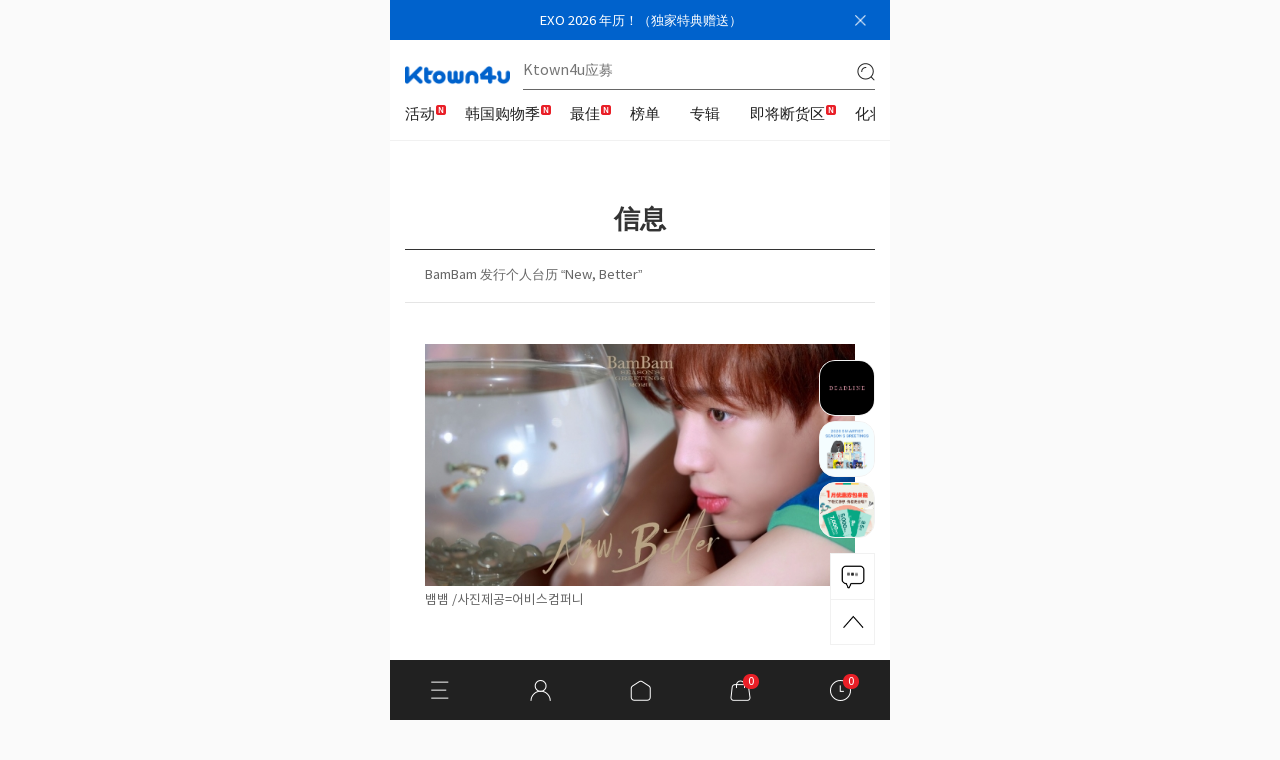

--- FILE ---
content_type: text/html;charset=UTF-8
request_url: https://cn.ktown4u.com/bbscont?bbs_type=news&bbs_no=4819
body_size: 16113
content:






<!DOCTYPE html>
<html>
<head>
    








    

<title>K-POP全球线上线下综合平台Ktown4u</title>

<meta http-equiv="Cache-Control" content="no-cache"/>
<meta http-equiv="Expires" content="0"/>
<meta http-equiv="Pragma" content="no-cache"/>

<meta http-equiv="Content-Type" content="text/html; charset=utf-8"/>
<meta http-equiv="Content-Script-Type" content="text/javascript"/>
<meta http-equiv="Content-Style-Type" content="text/css"/>
<meta http-equiv="X-UA-Compatible" content="IE=edge"/>

<meta name="viewport" content="width=device-width, initial-scale=1.0 ,maximum-scale=1.0, minimum-scale=1.0,user-scalable=no, target-densitydpi=medium-dpi">

<meta name="facebook-domain-verification" content="uxykacqo2rb7komn8twiffy2bym638" />


<style>
    body { top: 0px !important; }
    .skiptranslate { display: none; }
</style>
<script defer>
    /**
     * 이 기능을 제거할 경우, ktown4u-static-files 프로젝트의 style.css 에서
     * Google Translate Helper 부분도 제거해야 함.
     */
    function TranslateInit() {
        if (`197` === '164') {
            new google.translate.TranslateElement({
                includedLanguages: 'en,es,id,th,ru,fr,pt,vi,de,tr,pl',
            });
        }
    }
</script>
<script src="//translate.google.com/translate_a/element.js?cb=TranslateInit" defer></script>
<!-- END -->


<meta property="og:url" content="https://www.ktown4u.com">
<meta name="fb:app_id" content="663225325379430">

<meta name="google-site-verification" content="j1-9uLZxf_MXzu6yBdgI0J97OWoRIo-ukN-G1NVG4uA" />

<!-- 추가 by 87parkjw -->


<link rel="stylesheet" type="text/css" href="/theme/b2c2018/plugin/bootstrap-3.3.2-dist/css/custom_bootstrap.css"/>
<link rel="stylesheet" type="text/css" href="/theme/b2c2018/plugin/bootstrap-datetimepicker/bootstrap-datetimepicker.min.css"/>

<link rel="stylesheet" type="text/css" href="/theme/b2c2018/plugin/fontawesome-free-5.10.1-web/css/all.css"/>
<link rel="stylesheet" type="text/css" href="/theme/b2c2018/plugin/magnific-Popup/magnific-popup.css"/>
<!-- END -->

<link rel="stylesheet" type="text/css" href="/theme/b2c2018/css/basic.css?ver=1.11"/>
<link rel="stylesheet" type="text/css" href="/theme/b2c2018/css/layout.css?ver=1.23"/>


<link type="text/css" rel="stylesheet" media="all" href="/theme/b2c2018/m/_Css/styleDefault.css?ver=1.14"/>
<link type="text/css" rel="stylesheet" media="all" href="/theme/b2c2018/m/_Css/layout.css?ver=1.44"/>
<link type="text/css" rel="stylesheet" media="all" href="/theme/b2c2018/m/_Css/content.css?ver=1.67"/>
<link type="text/css" rel="stylesheet" media="all" href="/theme/b2c2018/m/_Css/udz.css?ver=1.14"/>

<link rel="stylesheet" href="/theme/b2c2018/m/_Js/jquery/slick-theme.css">
<link rel="stylesheet" href="/theme/b2c2018/m/_Js/jquery/slick.css">
<link rel="stylesheet" href="/theme/b2c2018/m/_Js/jquery/animate.css">

<link rel="shortcut icon" href="/theme/b2c2018/new_m/images/favicon.ico" type="image/x-icon">
<link rel="icon" href="/theme/b2c2018/new_m/images/favicon.ico" type="image/x-icon">
<script type="text/javascript" src="/theme/b2c2018/_Js/jquery/jquery-1.12.4.min.js"></script>

<!-- 추가 by 87parkjw -->
<script type="text/javascript" src="/theme/b2c2018/plugin/moment/moment.min.js"></script>
<script type="text/javascript" src="/theme/b2c2018/plugin/moment/ko.js"></script>
<script type="text/javascript" src="/theme/b2c2018/plugin/bootstrap-3.3.2-dist/js/bootstrap.min.js"></script>
<script type="text/javascript" src="/theme/b2c2018/plugin/bootstrap-datetimepicker/bootstrap-datetimepicker.min.js"></script>
<script type="text/javascript" src="/theme/b2c2018/plugin/magnific-Popup/jquery.magnific-popup.min.js"></script>
<!-- END -->

<script type="text/javascript" src="/theme/b2c2018/m/_Js/jquery/jquery.easing.1.3.js"></script>
<script type="text/javascript" src="/theme/b2c2018/m/_Js/jquery/jquery.mousewheel.js"></script>
<script type="text/javascript" src="/theme/b2c2018/m/_Js/jquery/jquery.tab.js"></script>
<script type="text/javascript" src="/theme/b2c2018/m/_Js/jquery/owl.carousel.js"></script>
<script type="text/javascript" src="/theme/b2c2018/m/_Js/topmenu.js?ver=1.1"></script>
<script type="text/javascript" src="/theme/b2c2018/m/_Js/defalut.js"></script>
<script type="text/javascript" src="/theme/b2c2018/m/_Js/common.js"></script>

    <script type="text/javascript" src="/theme/b2c2018/m/_Js/sub.js"></script>
    <script type="text/javascript" src="/theme/b2c2018/m/_Js/layoutSub.js?ver=1.1"></script>



<script type="text/javascript" src="/theme/b2c2018/js/basic.js"></script>
<script type="text/javascript" src="/theme/b2c2018/js/scroll_top.js"></script>
<script type='text/javascript' src="/theme/b2c2018/js/jquery.vgrid.min.js"></script>
<script type="text/javascript" src="/theme/b2c2018/js/jquery.cycle.js"></script>
<script type="text/javascript" src="/js/jquery-ui.js"></script>
<script src="/js/jquery.number.min.js"></script>


<link rel="stylesheet" href="/theme/b2c2018/css/codemirror.css"/>
<link rel="stylesheet" href="https://uicdn.toast.com/editor/2.0.0/toastui-editor.min.css"/>

<link rel="stylesheet" href="/theme/b2c2018/new_m/css/swiper.css">
<script src="/theme/b2c2018/new_m/js/swiper.min.js"></script>












<link rel="stylesheet" type="text/css" href="/theme/b2c2018/new_m/css/style.css"/>

<script src="https://cdnjs.cloudflare.com/ajax/libs/handlebars.js/4.7.7/handlebars.min.js"
        integrity="sha512-RNLkV3d+aLtfcpEyFG8jRbnWHxUqVZozacROI4J2F1sTaDqo1dPQYs01OMi1t1w9Y2FdbSCDSQ2ZVdAC8bzgAg=="
        crossorigin="anonymous" referrerpolicy="no-referrer"></script>
<script type="text/javascript" src="/theme/b2c2018/new_m/js/masonry.pkgd.min.js"></script>
<script type="text/javascript" src="/theme/b2c2018/new_m/js/jquery.bpopup.min.js"></script>

<script type="text/javascript" src="/theme/b2c2018/js/hmAjax.js"></script>
<script type="text/javascript" src="/theme/b2c2018/js/hmJs.js?ver=1.12"></script>
<script type="text/javascript" src="/theme/b2c2018/js/hmElasticSearch.js?ver=1.12"></script>
<script type="text/javascript" src="/theme/b2c2018/js/hm.gtag.js?ver=1.01"></script>
<script type="text/javascript" src="/theme/b2c2018/js/hmBanner.js?ver=1.0"></script>
<script type="text/javascript" src="/theme/b2c2018/js/hmGA.js?ver=1.0"></script>
<script type="text/javascript" src="/theme/b2c2018/js/hmConstant.js?ver=1.1"></script>

<script type="text/javascript" src="/theme/b2c2018/new_m/js/ui.js"></script>
<script type="text/javascript" src="/theme/b2c2018/js/hmLocalStorage.js"></script>
<script type="text/javascript" src="/theme/b2c2018/js/hmCookie.js"></script>
<!-- 이미지 지연로딩 -->
<script type="text/javascript" src="/theme/b2c2018/js/image.lazyload.js"></script>


    







<!-- Naver 스크립트 -->





<!--  <meta name="robots" content="index, follow"> -->
 <meta name="description" content="World's Best KPOP Online store for Kpop Albums, Goods, K-Food and K-Beauty. Easy Order, Safe Payment, Fast Worldwide Shipping.   ">
 <meta name="keywords" content="最新歌谣, CD, DVD, kpop, kpop album, k-pop, 明星 官方 周边 销售 韩流网店  Hanteo榜单(H榜)销量反映,   " />
 <!-- 오픈 그래프 : 사이트가 소셜 미디어로 공유될 때 우선적으로 활용되는 정보 -->
 <meta property="og:type" content="website">
 <meta property="og:title" content="  ">
 <meta property="og:description" content="World's Best KPOP Online store for Kpop Albums, Goods, K-Food and K-Beauty. Easy Order, Safe Payment, Fast Worldwide Shipping.   ">
 
 
 <meta property="og:image" content="https://www.ktown4u.com/images/ktown4u_logo.png">
 
  <!-- 소셜미디어 : 트위터  -->
 <meta name="twitter:card" content="summary">
 <meta name="twitter:title" content="  ">
 <meta name="twitter:description" content="World's Best KPOP Online store for Kpop Albums, Goods, K-Food and K-Beauty. Easy Order, Safe Payment, Fast Worldwide Shipping.   ">
 
 
 <meta name="twitter:image" content="https://www.ktown4u.com/images/ktown4u_logo.png">
 
 <meta name="twitter:domain" content="https://cn.ktown4u.com">
 <!-- 반응형 웹 -->
 <!-- <meta name="viewport" content="width=device-width"> -->







    



  


<!-- Facebook Pixel Code -->
<script async>
!function(f,b,e,v,n,t,s){if(f.fbq)return;n=f.fbq=function(){n.callMethod?
n.callMethod.apply(n,arguments):n.queue.push(arguments)};if(!f._fbq)f._fbq=n;
n.push=n;n.loaded=!0;n.version='2.0';n.queue=[];t=b.createElement(e);t.async=!0;
t.src=v;s=b.getElementsByTagName(e)[0];s.parentNode.insertBefore(t,s)}(window,
document,'script','https://connect.facebook.net/en_US/fbevents.js');

fbq('init', '403415960038665'); // Insert your pixel ID here.
fbq('set', 'autoConfig', 'false', '403415960038665');


fbq('track', 'PageView');
</script>


<noscript><img height="1" width="1" style="display:none" src="https://www.facebook.com/tr?id=403415960038665&ev=PageView&noscript=1"/></noscript>



<!-- DO NOT MODIFY -->
<!-- End Facebook Pixel Code -->

    





<!-- 트위터 광고 추적코드 (닷컴만) -->


    





<!-- Ktown4u_GA4_추적정보 G-6CEZWXDVMH Header 20240208 -->
<script async src="https://www.googletagmanager.com/gtag/js?id=G-6CEZWXDVMH"></script>
<script>
    window.dataLayer = window.dataLayer || [];
    function gtag(){dataLayer.push(arguments);}
    gtag('js', new Date());
    gtag('config', 'G-6CEZWXDVMH');
</script>

<!-- Google Tag Manager -->
<script>(function(w,d,s,l,i){w[l]=w[l]||[];w[l].push({'gtm.start':
        new Date().getTime(),event:'gtm.js'});var f=d.getElementsByTagName(s)[0],
    j=d.createElement(s),dl=l!='dataLayer'?'&l='+l:'';j.async=true;j.src=
    'https://www.googletagmanager.com/gtm.js?id='+i+dl;f.parentNode.insertBefore(j,f);
})(window,document,'script','dataLayer','GTM-T57WTTM');</script>
<!-- End Google Tag Manager -->

    





<script type="text/javascript">
    (function(c,l,a,r,i,t,y){
        c[a]=c[a]||function(){(c[a].q=c[a].q||[]).push(arguments)};
        t=l.createElement(r);t.async=1;t.src="https://www.clarity.ms/tag/"+i;
        y=l.getElementsByTagName(r)[0];y.parentNode.insertBefore(t,y);
    })(window, document, "clarity", "script", "sfjgw5rwc0");
</script>


    <meta name="google-site-verification" content="8HTqmH1Xo7cAzQMfe5oLPdrtIBH_n8sMF3JvIIY_wL8"/>





    <script type="text/javascript" src="//script.crazyegg.com/pages/scripts/0096/8514.js" async="async"></script>



    <!-- 구글 에드매니저 -->
    







    
    
    
        <script async src="https://securepubads.g.doubleclick.net/tag/js/gpt.js"></script>
        <script>
            window.googletag = window.googletag || {cmd: []};
            googletag.cmd.push(function() {
                googletag.defineSlot('/22049007583/New_Ad_Ktown4u_cn_Notice_Top', [[330, 90]], 'div-gpt-ad-1622063960548-0').addService(googletag.pubads());
                googletag.pubads().enableSingleRequest();
                googletag.enableServices();
            });
        </script>

        <script async src="https://securepubads.g.doubleclick.net/tag/js/gpt.js"></script>
        <script>
            window.googletag = window.googletag || {cmd: []};
            googletag.cmd.push(function() {
                googletag.defineSlot('/22049007583/New_Ad_Ktown4u_cn_Notice_Bottom', [[330, 90]], 'div-gpt-ad-1622063988000-0').addService(googletag.pubads());
                googletag.pubads().enableSingleRequest();
                googletag.enableServices();
            });
        </script>

        <script async src="https://securepubads.g.doubleclick.net/tag/js/gpt.js"></script>
        <script>
            window.googletag = window.googletag || {cmd: []};
            googletag.cmd.push(function() {
                googletag.defineSlot('/22049007583/New_Ad_Ktown4u_cn_List_Top', [[330, 90]], 'div-gpt-ad-1622064008349-0').addService(googletag.pubads());
                googletag.pubads().enableSingleRequest();
                googletag.enableServices();
            });
        </script>

        <script async src="https://securepubads.g.doubleclick.net/tag/js/gpt.js"></script>
        <script>
            window.googletag = window.googletag || {cmd: []};
            googletag.cmd.push(function() {
                googletag.defineSlot('/22049007583/New_Ad_Ktown4u_cn_List_Middle', [[330, 90]], 'div-gpt-ad-1622064027109-0').addService(googletag.pubads());
                googletag.pubads().enableSingleRequest();
                googletag.enableServices();
            });
        </script>

        <script async src="https://securepubads.g.doubleclick.net/tag/js/gpt.js"></script>
        <script>
            window.googletag = window.googletag || {cmd: []};
            googletag.cmd.push(function() {
                googletag.defineSlot('/22049007583/New_Ad_Ktown4u_cn_List_Bottom', [[330, 90]], 'div-gpt-ad-1622064047883-0').addService(googletag.pubads());
                googletag.pubads().enableSingleRequest();
                googletag.enableServices();
            });
        </script>

        <script async src="https://securepubads.g.doubleclick.net/tag/js/gpt.js"></script>
        <script>
            window.googletag = window.googletag || {cmd: []};
            googletag.cmd.push(function() {
                googletag.defineSlot('/22049007583/New_Ad_Ktown4u_cn_iteminfo_Top', [[330, 90]], 'div-gpt-ad-1622064066905-0').addService(googletag.pubads());
                googletag.pubads().enableSingleRequest();
                googletag.enableServices();
            });
        </script>












        <script async src="https://securepubads.g.doubleclick.net/tag/js/gpt.js"></script>
        <script>
            window.googletag = window.googletag || {cmd: []};
            googletag.cmd.push(function() {
                googletag.defineSlot('/22049007583/New_Ad_Ktown4u_cn_iteminfo_Bottom', [[330, 90]], 'div-gpt-ad-1622064118408-0').addService(googletag.pubads());
                googletag.pubads().enableSingleRequest();
                googletag.enableServices();
            });
        </script>

        <script async src="https://securepubads.g.doubleclick.net/tag/js/gpt.js"></script>
        <script>
            window.googletag = window.googletag || {cmd: []};
            googletag.cmd.push(function() {
                googletag.defineSlot('/22049007583/New_Ad_Ktown4u_cn_Event_Top', [[330, 90]], 'div-gpt-ad-1622064137608-0').addService(googletag.pubads());
                googletag.pubads().enableSingleRequest();
                googletag.enableServices();
            });
        </script>

        <script async src="https://securepubads.g.doubleclick.net/tag/js/gpt.js"></script>
        <script>
            window.googletag = window.googletag || {cmd: []};
            googletag.cmd.push(function() {
                googletag.defineSlot('/22049007583/New_Ad_Ktown4u_cn_Event_Bottom', [[330, 90]], 'div-gpt-ad-1622064155816-0').addService(googletag.pubads());
                googletag.pubads().enableSingleRequest();
                googletag.enableServices();
            });
        </script>

        <script async src="https://securepubads.g.doubleclick.net/tag/js/gpt.js"></script>
        <script>
            window.googletag = window.googletag || {cmd: []};
            googletag.cmd.push(function() {
                googletag.defineSlot('/22049007583/New_Ad_Ktown4u_cn_AfterLogin_Top', [[330, 90]], 'div-gpt-ad-1622064174830-0').addService(googletag.pubads());
                googletag.pubads().enableSingleRequest();
                googletag.enableServices();
            });
        </script>

        <script async src="https://securepubads.g.doubleclick.net/tag/js/gpt.js"></script>
        <script>
            window.googletag = window.googletag || {cmd: []};
            googletag.cmd.push(function() {
                googletag.defineSlot('/22049007583/New_Ad_Ktown4u_cn_AfterLogin_Bottom', [[330, 90]], 'div-gpt-ad-1622064195451-0').addService(googletag.pubads());
                googletag.pubads().enableSingleRequest();
                googletag.enableServices();
            });
        </script>
    
    
    
    



<script>
    if ((navigator.appName == 'Netscape' && navigator.userAgent.search('Trident') != -1) || (navigator.userAgent.toLowerCase().indexOf("msie") != -1)) {
        window.location.href = '/ieNotice';
    }
</script>
<script>
    const host = document.location.host?.split('.')[0];
    const path = document.location.pathname;

    const store = host === 'www' ? '' : host + '.';

    const pages = {
        '/': 'K-POP Global On-Offline Platform',
        '/event': 'event list',
        '/eventsub': 'event detail',
        '/chart/daily': 'chart',
        '/chart100_new': 'chart',
        '/event_fanc': 'fanclub event list',
        '/fanc_iteminfo': 'fanclub item',
        '/artistBrandlist': 'artist brand',
        '/mSearch': 'search',
        '/newProductList': 'product list',
        '/wishlst': 'wish list',
        '/videolist': 'video list',
        '/videoview': 'video detail',
        '/mysoslst': 'customer service',
        '/noticelst': 'notice list',
        '/faqs': 'FAQ list',
        '/usagedoc': 'terms conditions',
        '/infodoc': 'privacy policy',
        '/bbscont': 'minor policy',
        '/newslst': 'news list',
        '/cart': 'cart',
        '/orderlist': 'order list',
        '/orderdtl': 'order detail',
        '/deliverylist': 'delivery list',
        '/mypageList': 'my page list',
        '/login': 'login',
        '/memberJoin': 'sign up',
        '/mymileage': 'my mileage',
        '/mycoupon': 'my coupon',
        '/memberupd': 'edit info',
        '/deliveryaddresslist': 'address list',
        '/memberwithdraw': 'delete account'
    }

    const page = pages[path] === undefined ? 'K-POP Global On-Offline Platform' : pages[path];
    document.title = store + 'ktown4u.com : ' + page;
</script>




  
	<script>
	
	
	var fn_stringMessage = function(txt, arrValue){
		if(typeof arrValue === 'string') arrValue = [arrValue];
		var revalue = txt;
		$.each(arrValue, function(key, value){
			var rekey = "\/\\{" + key + "\\}\/g";
			revalue = revalue.replace(eval(rekey),value);
		});
		return revalue;
	}

	
	function pageGo(idx, param, value){
		var params = location.search.replace(/\?/gi,'').split("&");
		var url = "";
		var urlvalue = "";
		if(idx>0){
			url=location.pathname;
			param = param + "&currentPage";
			value = value + "&"+ idx;
			var paramArray = param.split("&");
			var valueArray = value.split("&");
			for(var i=0; i<params.length; i++){
				var chk = false;
				for(var j=0; j<paramArray.length; j++){
					if(paramArray[j]!=""){
						if(params[i].indexOf(paramArray[j])==-1){
							chk=false;
						}else{
							chk=true;
							break;
						}
					}
				}
				//alert(params[i] +"===="+ chk);
				if(chk==false){
					if(params[i]!=""){
						urlvalue = urlvalue + params[i] + "&";
					}
				}
			}
			for(var i=0; i<paramArray.length; i++){
				if(paramArray[i]!=""){
					urlvalue = urlvalue + paramArray[i] +"=" + valueArray[i];
					if(i<(paramArray.length-1)){
						urlvalue = urlvalue + "&";
					}
				}
			}
			
			location.href=url + "?" + urlvalue;
		}else{
			if(idx==-1){
				alert("没有上一页");
			}else if(idx==-2){
				alert("没有下一页");
			}else if(idx==-3){
				alert("第一页");
			}else if(idx==-4){
				alert("最后页");
			}
			
		}
	}
	
	function getPageMove(){
		var params = location.search.replace(/\?/gi,'').split("&");
		var url = "";
		var urlvalue = "";
		
		var param = arguments[0];
		var value = arguments[1];
		var argUrl = arguments[2];
		var link = arguments[3];
		var post = arguments[4];
		if(argUrl==null){
			url=location.pathname;
		}else{
			url=argUrl;
		}
		if(link==null){
			link="";
		}
		if(post==null){
			post="GET";
		}else{
			post="POST";
		}
		var paramArray = param.split("&");
		var valueArray = value.split("&");
		for(var i=0; i<params.length; i++){
			var chk = false;
			for(var j=0; j<paramArray.length; j++){
				if(paramArray[j]!=""){
					if(params[i].indexOf("currentPage")==-1){
						if(params[i].indexOf(paramArray[j])==-1){
							chk=false;
						}else{
							chk=true;
							break;
						}
					}else{
						chk=true;
						break;
					}
				}
			}
			
			if(chk==false){
				if(params[i]!=""){
					urlvalue = urlvalue + params[i] + "&";
				}
			}
		}
		for(var i=0; i<paramArray.length; i++){
			if(paramArray[i]!=""){
				urlvalue = urlvalue + paramArray[i] +"=" + valueArray[i];
				if(i<(paramArray.length-1)){
					urlvalue = urlvalue + "&";
				}
			}
		}
		if(post=="GET"){
			location.href=url + "?" + urlvalue + link;
		}else if(post=="POST"){
			document.moveForm.action=url + "?" + urlvalue + link;
			document.moveForm.submit();
		}
	}
	
	function valueChk(id, message){
		var tmp = $(id).val();
		if($.trim(tmp)==""){
			alert(message);
			$(id).focus();
			return false;
		}
		return true;
	}
	
	function subMenuView(idx, width){
		var tmp = $('#headMainMenu').find('div');
		var tmp2 = $('#headMainMenu').find('li');
		var left = ((idx*width));
		if((left+width+100)>950){
			left=978-parseInt(tmp.eq(idx).css('width').replace('px',''));
		}
		
		//alert(tmp2.offsetLeft + "-" + tmp2.offsetTop  + "-" + tmp2.offsetWidth + "-" + tmp2.offsetHeight );
		$.each(tmp, function(i, item) {
			if(i == idx) {
				tmp.eq(i).css({'display':'block', 'left':left, 'width':width+100});
            }else{
            	tmp.eq(i).css({'display':'none', 'left':left, 'width':width+100});
            }						
		});
		/*
		if(thisobj.getElementsByTagName('div')[0].style.display=="block"){
			thisobj.getElementsByTagName('div')[0].style.display="none";
		}else{
			thisobj.getElementsByTagName('div')[0].style.display="block";
		}
		*/
		/*
		for(var i=0; i<obj.length; i++){
			if(stat=="show"){
				if(i==div){
					obj[i].style.left=thisobj.offsetLeft;
					obj[i].style.top=thisobj.offsetTop + thisobj.offsetHeight + 1;
					//alert(obj[i].style.left + "-" + obj[i].style.left);
					obj[i].style.visibility="visible";	
				}else{
					obj[i].style.visibility="hidden";
				}
			}else{
				obj[i].style.visibility="hidden";	
			}
		}
		*/
	}
	
	function subMenuView2(thisobj){
		if(thisobj.style.display=="block"){
			thisobj.style.display="block";
		}else{
			thisobj.style.display="none";
		}
		//alert(thisobj.parent.getElementsByTagName('ul')[0].id);
		/*
		for(var i=0; i<obj.length; i++){
			if(stat=="show"){
				if(i==div){
					obj[i].style.left=thisobj.offsetLeft;
					obj[i].style.top=thisobj.offsetTop + thisobj.offsetHeight + 1;
					//alert(obj[i].style.left + "-" + obj[i].style.left);
					obj[i].style.visibility="visible";	
				}else{
					obj[i].style.visibility="hidden";
				}
			}else{
				obj[i].style.visibility="hidden";	
			}
		}
		*/
	}
	$(function(){
		$('#searchGo').click(function(){
			var tmp = $('#goodsTextSearch').val();
			if($.trim(tmp)==""){
				alert("请搜索");
				$('#goodsTextSearch').focus();
				return false;
			}
			location.href="/search?goodsTextSearch="+encodeURIComponent($.trim(tmp));
		});
		$('#goodsTextSearch').bind("keydown", function(e){
			if(e.keyCode==13){
				$('#searchGo').click();
				return false;
			}
		});
		
		$('#ms_srch').change(function(){
			$('#goodsTextSearch').val( $('#ms_srch').val() );
			$('#searchGo').click();
		});

		$('#ms_srch_btn').click(function(){
			$('#searchGo').click();
			return false;
		});
	});
	
	function getUrlParams() {
	    var params = {};
	    window.location.search.replace(/[?&]+([^=&]+)=([^&]*)/gi, function(str, key, value) { params[key] = value; });
	    return params;
	}

	/* 외부인 경우 
	function ktown4u_q(){
		var prams = getUrlParams();
		var req_url = escape(window.location.href);
		var ifrm_param = "/k4uq?req_url=" + req_url + "&goods_no=" + prams.goods_no + "&mark=" + prams.mark + "&ref=" + document.referrer;
		var form = document.createElement("iframe");     
		form.setAttribute("src",ifrm_param);    
		form.style.display = "none";
		document.body.appendChild(form);
	}
	*/
	function ktown4u_q(){
		var prams = getUrlParams();
		var req_url = escape(window.location.href);
		var ifrm_param = "/k4uq?req_url=" + req_url + "&goods_no=" + prams.goods_no + "&mark=" + prams.mark + "&ref=" + document.referrer;
		
		$.ajax({
		    url: ifrm_param ,
		    dataType: "html",
		    success:function(data){
		    }
		});
	}

	function k4ugoods_q(goods_no){
		var prams = getUrlParams();
		var req_url = escape(window.location.href);
		var ifrm_param = "/k4uq?req_url=" + req_url + "&goods_no=" + goods_no + "&ref=" + document.referrer;
		
		$.ajax({
		    url: ifrm_param ,
		    dataType: "html",
		    success:function(data){
		    }
		});
	}

	function setMyInfo() {
		var param = {}
		hmAjax.execute('GET', '/k4umem2', param).done(function(response) {
			var html = '';
			if (response.userNo != undefined) {
				html += '<a href="/mypage" class="bt-usernm">';
				html += 'Hello, ';
				html += response.userNm;
				html += ' </a>';
				SS_USER_NM = response.userNm;
			} else {
				html += '<a href="/login" class="bt-usernm bt-mlogin">';
				html += '登录/注册';
				html += '</a>';
			}
			$('.hd-user-hello').html(html);
		}).fail(function() {});
	}
	
	var loginstat = "";
	function getMemberStatus(){
		//alert("test2");
		//var prams = getUrlParams();
		//var req_url = escape(window.location.href);
		var ifrm_param = "/k4umem";
		$.ajax({
		    url: ifrm_param ,
		    dataType: "html",
		    success:function(data){
		    			loginstat= data;
		    			setTopMemberGnb();
		    			setBotMemberGnb();
		    			setScrollMemberGnb();
		    }
		});
	}

	//member gnb를 바꾼다.
	function setTopMemberGnb(){ 
			//alert("test set gnb");
  			$(".member-gnb > li").remove();
  			if (loginstat == ""){
				$(".member-gnb").append(" <li> <a href='/login'>登录</a> </li> ");
				$(".member-gnb").append(" <li> <a href='/memberjoin'><p>注册</p></a> </li> ");
				$(".member-gnb").append(" <li> <a href='/cart'>购物车</a> </li> ");
				$(".member-gnb").append(" <li> <a href='/wishlst'>收藏清单</a> </li> ");
				$(".member-gnb").append(" <li> <a href='/customer'>客服中心</a> </li> ");
			}else{
				$(".member-gnb").append(" <li> <a href='/logout'>退出</a> </li> ");
				$(".member-gnb").append(" <li> <a href='/mypage'>我的账户</a> </li> ");
				$(".member-gnb").append(" <li> <a href='/cart'>购物车</a> </li> ");
				$(".member-gnb").append(" <li> <a href='/wishlst'>收藏清单</a> </li> ");
				$(".member-gnb").append(" <li> <a href='/customer'>客服中心</a> </li> ");
			}
	}
	function setBotMemberGnb(){
		//alert("test set gnb");
			$(".b-mem-gnb > li").remove();
			if (loginstat == ""){
				$(".b-mem-gnb").append(" <li> <a href='/login'>登录</a> </li> ");
				$(".b-mem-gnb").append(" <li> <a href='/memberjoin'><p>注册</p></a> </li> ");
			}else{
				$(".b-mem-gnb").append(" <li> <a href='/logout'>退出</a> </li> ");
				$(".b-mem-gnb").append(" <li> <a href='/mypage'>我的账户</a> </li> ");
			}
			$(".b-mem-gnb").append(" <li> <a href='/?m=mb'>Mobile</a> </li> ");
			$(".b-mem-gnb").append(" <li> <a href='/?m=pc'>PC view</a> </li> ");
 	}
	
	function setScrollMemberGnb(){
		//alert("test set gnb");
		if (loginstat == ""){
			$(".scroll-login").html("登录");
			$(".scroll-my").html("<p>注册</p>");
			$("#nav-scroll-login").attr("href","/login");
			$("#nav-scroll-my").attr("href","/memberjoin");
		}else{
			$(".scroll-login").html("退出");
			$(".scroll-my").html("我的账户");
			$("#nav-scroll-login").attr("href","/logout");
			$("#nav-scroll-my").attr("href","/mypage");
		}
	}
	
	Number.prototype.to2=function(){return (this<10)?'0'+this:this;}; 
	
	function searchStar(goodsTextSearch){
		location.href="/search?goodsTextSearch="+encodeURIComponent($.trim(goodsTextSearch));
	}
	
	function viewCount(surl, sparam){
		$.ajaxSetup({cache:false});
		$.getJSON(surl +"?" + sparam, function(list, textStatus){
			if(textStatus=="success"){
				//alert("조회수증가성공");
			}else{
				//alert("조회수증가실패");
			}
		});
	}
	
	_atrk_opts = { atrk_acct:"sDQIj1acJf00gX", domain:"ktown4u.com",dynamic: true};
	(function() { var as = document.createElement('script'); as.type = 'text/java-script'; as.async = true; as.src = "https://d31qbv1cthcecs.cloudfront.net/atrk.js"; var s = document.getElementsByTagName('script')[0];s.parentNode.insertBefore(as, s); })();
	</script>
	<noscript><img src="https://d5nxst8fruw4z.cloudfront.net/atrk.gif?account=sDQIj1acJf00gX" style="display:none" height="1" width="1" alt="" /></noscript>
	
	


</head>
<style>
    .mask {
        position: absolute;
        width: 1920px;
        min-height: 9000px;
        left: 0;
        top: 0;
        background-color: rgba(0, 0, 0, 0.3);
        z-index: 999999;
    }
</style>
<body id="sub">
<div class="wrap">
    





<header class="header">
    <div class="header_cont">
        <h1 class="logo"><a href="/" class=""><img src="/theme/b2c2018/new_m/images/logo.png" alt=""></a></h1>
        <div class="head_search">
            <input id="inputSearchKeyword" type="text" value="" class="search_keyword" onclick="location.href='/mSearch';">
            <a id="btnSearch" href="javascript:;" class="btn_gnb_search">search</a>
        </div>
    </div>
    <div class="gnb_area">
        <div class="gnb swiper-container">
            <div id="menuList" class="swiper-wrapper"></div>
        </div>
    </div>
    <script data-for="ready">
        $(document).ready(function () {
            selectTopLineBanner(); // 탑라인 배너
            selectHeaderSearchKeywordBanner(); // 검색어배너
            getMenuItems().then(); // 메뉴리스트

            // 헤더 가입 유도 배너
            $(document).on('click', '.btn_top_bnr_close', function () {
                $('.top_bnr').slideUp();
            });
        });

        //헤더 fixed
        window.scrollPosition = document.documentElement.scrollTop || 0;
        document.addEventListener('scroll', function () {
            const header = document.querySelector('.header');
            let documentY = document.documentElement.scrollTop;
            let direction = documentY - window.scrollPosition >= 0 ? 1 : -1;

            if (documentY > 0) {
                header.classList.add('fixed');
                if (direction > 0) {
                    //down
                    header.style.top = '-100%';
                } else {
                    //up
                    header.style.top = 0;
                }
            } else {
                header.classList.remove('fixed');
            }

            //updata scrollY
            window.scrollPosition = documentY;
        });
    </script>
    <script>
        // 탑라인배너
        async function selectTopLineBanner() {
            try {
                const param = {}
                const response = await hmAjax.execute('POST', '/selectTopLineBanner', param);
                if (response.length > 0) {
                    if (!!response[0].URL && !!response[0].BRAND_NM) {
                        const topLineTemplate = Handlebars.compile($('#topLineTemplate').html());
                        $('.header').prepend(topLineTemplate(response[0]));
                    }
                }
            } catch (e) {
                console.error(e);
            }
        }

        // 검색어배너
        async function selectHeaderSearchKeywordBanner() {
            let defaultUrl = '';
            try {
                const param = {}
                const response = await hmAjax.execute('POST', '/selectHeaderSearchKeywordBanner', param);
                if (response.length > 0) {
                    // 검색어 등록
                    $('#inputSearchKeyword').attr('placeholder', response[0].IMG_PATH);
                    defaultUrl = response[0].URL;
                }
            } catch (e) {
                console.error(e);
            } finally {
                $(document).on('click', '#btnSearch', function () {
                    const keyword = $.trim($('#inputSearchKeyword').val());
                    if (!keyword) {
                        if (defaultUrl !== '') {
                            window.location.href = defaultUrl;
                        } else {
                            alert('请搜索');
                        }
                        return false;
                    }
                });
            }
        }
    </script>
    
    <script id="topLineTemplate" type="text/x-handlebars-template">
        <div class="top_bnr" style="background: #0062cc">
            <a href="{{URL}}" class="link_join">
                {{# if IMG_PATH}}
                <span class="img_box">
                <img data-src="{{IMG_PATH}}" alt="{{BRAND_NM}}" class="lazy" src="{{IMG_PATH}}">
            </span>
                {{/if}}
                <span class="txt_box">{{BRAND_NM}}</span>
            </a>
            <button type="button" class="btn_top_bnr_close"></button>
        </div>
    </script>

    <script id="menuListTemplate" type="text/x-handlebars-template">
        {{#each this}}
        <a href="{{linkUrl}}" class="swiper-slide menu">
            {{title}}
            {{#hasNewMark isNew}}
                <img style="position: absolute; size: 12px; top: 14px" src="https://www.ktown4u.com/images/new_badge.svg" alt="" />
            {{else}}
            {{/hasNewMark}}
        </a>
        {{/each}}
    </script>

    <script>
        const vadorHost = 'apis.ktown4u.com/vador';
        const shopNumber = '197';

        const getMenuItems = async () => {
            const shops = {
                '164': 'en',
                '174': 'ko',
                '197': 'zh',
                '198': 'ja',
                '226': 'th',
                '227': 'id'
            };
            const localeForUrl = shops[shopNumber];

            Handlebars.registerHelper('hasNewMark', (isNew, options) => {
                return isNew ? options.fn(this) : options.inverse(this);
            });
            const menuListTemplate = Handlebars.compile($('#menuListTemplate').html());

            let menu = [];
            try{
                const urlForMenu = 'https://' + vadorHost + '/menu/menu-items?locale=' + localeForUrl;
                const response = await fetch(urlForMenu).then(res => res.json());
                menu = response['menu-items'].sort((a, b) => a.displayOrder - b.displayOrder);
            } catch (e) {
                console.error('Fetching menu-items has been failed: ', e);
            }
            $('#menuList').html(menuListTemplate(menu));
        }
    </script>
</header>
    <div class="sub_section02">
        







<link rel="stylesheet" type="text/css" href="/theme/b2c2018/css/support.css"/>
<!-- s : container -->
<div id="container">
    <div class="gap30"></div>
    



        
    <div class="subNavi-wrap mg52t">
		<div id="subNavi">
			<div class="lm-tit">
				<div class="tit">
					<span class="btxt">服务中心
					<span class="stxt"></span>
					<button type="button" onclick="$('#leftmenu').toggle();"><span>▼</span></button>
				</div>
			</div>		
			<div class="leftmenu" id="leftmenu">
				<ul class="depth2">
					<li id="lm01" class='lm_l2 over'><a href='/newslst'  class='lm_a2'><span class='isTxt'>信息</span></a></li>
					<li id="lm02" class='lm_l2 '><a href='faqlst'  class='lm_a2'><span class='isTxt'>常见问题</span></a></li>
					<li id="lm03" class='lm_l2 '><a href='noticelst'  class='lm_a2'><span class='isTxt'>通知</span></a></li>
					<li id="lm03" class='lm_l2 '><a href='/noticelst?conf_id=donate'  class='lm_a2'><span class='isTxt'>企业社会责任活动</span></a></li>
					<li id="lm06" class='lm_l2 '><a href='/noticelst?conf_id=ads'  class='lm_a2'><span class='isTxt'>粉丝团广告支持</span></a></li>
					<li id="lm04" class='lm_l2'><a href='/usagedoc'  class='lm_a2'><span class='isTxt'>用户协议</span></a></li>
					<li id="lm05" class='lm_l2'><a href='/infodoc'  class='lm_a2'><span class='isTxt'>隐私声明</span></a></li>
					
				</ul>
			</div>
		</div>
	</div>
    <div class="content-wrap" id="contents">
        <!-- page start // -->
        <div class="cont-top  no-path">
            <h2>
                信息
                
                
                
                
                
            </h2>
        </div>
        <div class="board-view-wrap">
            <table>
                <colgroup>
                    <col width="10%">
                    <col width="*">
                </colgroup>
                <tbody>
                    
                        
                        
                            <tr>
                                <th data-cell-header="信息">信息</th>
                                <td class="tit">BamBam 发行个人台历 “New, Better”</td>
                            </tr>
                            <tr>
                                <td colspan="2"><br />
<img alt="image" class="piclick_img" data-loaded="true" src="https://thumb.mtstarnews.com/06/2022/11/2022113014044665080_1.jpg" style="max-width: 560px; border-top: medium none; border-right: medium none; width: auto; vertical-align: top; border-bottom: medium none; padding-bottom: 0px; padding-top: 0px; padding-left: 0px; border-left: medium none; margin: 0px; display: block; padding-right: 0px" />뱀뱀 /사진제공=어비스컴퍼니<br -webkit-text-stroke-width:="" color:="" font-style:="" font-variant-caps:="" font-variant-ligatures:="" font-weight:="" letter-spacing:="" malgun="" margin:="" orphans:="" padding-bottom:="" padding-left:="" padding-right:="" padding-top:="" style="font-size: 16px; font-family: 맑은고딕," text-decoration-color:="" text-decoration-style:="" text-decoration-thickness:="" text-indent:="" text-transform:="" white-space:="" widows:="" word-spacing:="" />
<br />
<br />
<br />
<span -webkit-text-stroke-width:="" color:="" display:="" float:="" font-style:="" font-variant-caps:="" font-variant-ligatures:="" font-weight:="" inline="" letter-spacing:="" malgun="" orphans:="" style="font-size: 16px; font-family: 맑은고딕," text-decoration-color:="" text-decoration-style:="" text-decoration-thickness:="" text-indent:="" text-transform:="" white-space:="" widows:="" word-spacing:="">갓세븐(GOT7) 멤버이자 솔로로 데뷔한 뱀뱀(BamBam)이 첫 시즌 그리팅을 발매했다.</span><br -webkit-text-stroke-width:="" color:="" font-style:="" font-variant-caps:="" font-variant-ligatures:="" font-weight:="" letter-spacing:="" malgun="" margin:="" orphans:="" padding-bottom:="" padding-left:="" padding-right:="" padding-top:="" style="font-size: 16px; font-family: 맑은고딕," text-decoration-color:="" text-decoration-style:="" text-decoration-thickness:="" text-indent:="" text-transform:="" white-space:="" widows:="" word-spacing:="" />
<br -webkit-text-stroke-width:="" color:="" font-style:="" font-variant-caps:="" font-variant-ligatures:="" font-weight:="" letter-spacing:="" malgun="" margin:="" orphans:="" padding-bottom:="" padding-left:="" padding-right:="" padding-top:="" style="font-size: 16px; font-family: 맑은고딕," text-decoration-color:="" text-decoration-style:="" text-decoration-thickness:="" text-indent:="" text-transform:="" white-space:="" widows:="" word-spacing:="" />
<span -webkit-text-stroke-width:="" color:="" display:="" float:="" font-style:="" font-variant-caps:="" font-variant-ligatures:="" font-weight:="" inline="" letter-spacing:="" malgun="" orphans:="" style="font-size: 16px; font-family: 맑은고딕," text-decoration-color:="" text-decoration-style:="" text-decoration-thickness:="" text-indent:="" text-transform:="" white-space:="" widows:="" word-spacing:="">소속사 어비스컴퍼니는 공식 SNS 채널을 통해 뱀뱀의 2023 시즌 그리팅 &#39;New, Better&#39;(뉴, 베러) 출시 소식과 함께 티저 영상을 공개했다.</span><br -webkit-text-stroke-width:="" color:="" font-style:="" font-variant-caps:="" font-variant-ligatures:="" font-weight:="" letter-spacing:="" malgun="" margin:="" orphans:="" padding-bottom:="" padding-left:="" padding-right:="" padding-top:="" style="font-size: 16px; font-family: 맑은고딕," text-decoration-color:="" text-decoration-style:="" text-decoration-thickness:="" text-indent:="" text-transform:="" white-space:="" widows:="" word-spacing:="" />
<br -webkit-text-stroke-width:="" color:="" font-style:="" font-variant-caps:="" font-variant-ligatures:="" font-weight:="" letter-spacing:="" malgun="" margin:="" orphans:="" padding-bottom:="" padding-left:="" padding-right:="" padding-top:="" style="font-size: 16px; font-family: 맑은고딕," text-decoration-color:="" text-decoration-style:="" text-decoration-thickness:="" text-indent:="" text-transform:="" white-space:="" widows:="" word-spacing:="" />
<span -webkit-text-stroke-width:="" color:="" display:="" float:="" font-style:="" font-variant-caps:="" font-variant-ligatures:="" font-weight:="" inline="" letter-spacing:="" malgun="" orphans:="" style="font-size: 16px; font-family: 맑은고딕," text-decoration-color:="" text-decoration-style:="" text-decoration-thickness:="" text-indent:="" text-transform:="" white-space:="" widows:="" word-spacing:="">뱀뱀의 2023 시즌 그리팅 &#39;New, Better&#39;는 미니 포토북, 캘린더, 접지 포스터, 다이어리, 손글씨 스티커, 폴라로이드 스티커 SET, 포토카드 SET 등 총 7종의 다채로운 구성으로 팬들의 소장 욕구를 높인다. 뱀뱀의 이번 단독 시즌 그리팅은 팬들에게 뜻깊은 선물이 될 것으로 보인다.</span><br -webkit-text-stroke-width:="" color:="" font-style:="" font-variant-caps:="" font-variant-ligatures:="" font-weight:="" letter-spacing:="" malgun="" margin:="" orphans:="" padding-bottom:="" padding-left:="" padding-right:="" padding-top:="" style="font-size: 16px; font-family: 맑은고딕," text-decoration-color:="" text-decoration-style:="" text-decoration-thickness:="" text-indent:="" text-transform:="" white-space:="" widows:="" word-spacing:="" />
<br -webkit-text-stroke-width:="" color:="" font-style:="" font-variant-caps:="" font-variant-ligatures:="" font-weight:="" letter-spacing:="" malgun="" margin:="" orphans:="" padding-bottom:="" padding-left:="" padding-right:="" padding-top:="" style="font-size: 16px; font-family: 맑은고딕," text-decoration-color:="" text-decoration-style:="" text-decoration-thickness:="" text-indent:="" text-transform:="" white-space:="" widows:="" word-spacing:="" />
<span -webkit-text-stroke-width:="" color:="" display:="" float:="" font-style:="" font-variant-caps:="" font-variant-ligatures:="" font-weight:="" inline="" letter-spacing:="" malgun="" orphans:="" style="font-size: 16px; font-family: 맑은고딕," text-decoration-color:="" text-decoration-style:="" text-decoration-thickness:="" text-indent:="" text-transform:="" white-space:="" widows:="" word-spacing:="">뱀뱀의 2023 시즌 그리팅 &#39;New, Better&#39;는 30일 오후 5시부터 원더월 및 케이타운포유 공식 사이트를 통해 예약이 가능하다. 12월 26일부터 발매될 예정이다.</span><br -webkit-text-stroke-width:="" color:="" font-style:="" font-variant-caps:="" font-variant-ligatures:="" font-weight:="" letter-spacing:="" malgun="" margin:="" orphans:="" padding-bottom:="" padding-left:="" padding-right:="" padding-top:="" style="font-size: 16px; font-family: 맑은고딕," text-decoration-color:="" text-decoration-style:="" text-decoration-thickness:="" text-indent:="" text-transform:="" white-space:="" widows:="" word-spacing:="" />
<br -webkit-text-stroke-width:="" color:="" font-style:="" font-variant-caps:="" font-variant-ligatures:="" font-weight:="" letter-spacing:="" malgun="" margin:="" orphans:="" padding-bottom:="" padding-left:="" padding-right:="" padding-top:="" style="font-size: 16px; font-family: 맑은고딕," text-decoration-color:="" text-decoration-style:="" text-decoration-thickness:="" text-indent:="" text-transform:="" white-space:="" widows:="" word-spacing:="" />
<span -webkit-text-stroke-width:="" color:="" display:="" float:="" font-style:="" font-variant-caps:="" font-variant-ligatures:="" font-weight:="" inline="" letter-spacing:="" malgun="" orphans:="" style="font-size: 16px; font-family: 맑은고딕," text-decoration-color:="" text-decoration-style:="" text-decoration-thickness:="" text-indent:="" text-transform:="" white-space:="" widows:="" word-spacing:="">한편 뱀뱀은 개인 SNS 채널 팔로워 약 1700만(I채널), 1140만(T채널)을 기록하며 글로벌 팬들의 사랑을 받고 있다.</span><br -webkit-text-stroke-width:="" color:="" font-style:="" font-variant-caps:="" font-variant-ligatures:="" font-weight:="" letter-spacing:="" malgun="" margin:="" orphans:="" padding-bottom:="" padding-left:="" padding-right:="" padding-top:="" style="font-size: 16px; font-family: 맑은고딕," text-decoration-color:="" text-decoration-style:="" text-decoration-thickness:="" text-indent:="" text-transform:="" white-space:="" widows:="" word-spacing:="" />
<br -webkit-text-stroke-width:="" color:="" font-style:="" font-variant-caps:="" font-variant-ligatures:="" font-weight:="" letter-spacing:="" malgun="" margin:="" orphans:="" padding-bottom:="" padding-left:="" padding-right:="" padding-top:="" style="font-size: 16px; font-family: 맑은고딕," text-decoration-color:="" text-decoration-style:="" text-decoration-thickness:="" text-indent:="" text-transform:="" white-space:="" widows:="" word-spacing:="" />
<span -webkit-text-stroke-width:="" color:="" display:="" float:="" font-style:="" font-variant-caps:="" font-variant-ligatures:="" font-weight:="" inline="" letter-spacing:="" malgun="" orphans:="" style="font-size: 16px; font-family: 맑은고딕," text-decoration-color:="" text-decoration-style:="" text-decoration-thickness:="" text-indent:="" text-transform:="" white-space:="" widows:="" word-spacing:="">김수진 기자 (<a href="mailto:skyaromy@mtstarnews.com"><font color="#0066cc">skyaromy@mtstarnews.com</font></a>)</span></td>
                            </tr>
                        
                    
                </tbody>
            </table>
            <div class="gap30"></div>
            <div class="c">
                <a href="javascript:history.go(-1);" class="bb-btn"><span>BACK</span></a>
            </div>
            <!-- page end // -->
        </div>
    </div>
</div>

    </div>
    





<!-- s: bottom menu -->
<div class="bottom_menu">
    <ul class="nav">
        <li>
            <a href="/menu" class="btn_m menu"></a>
        </li>
        
            <li>
                <a href="/login" class="btn_m mypage"></a>
            </li>
        
        
        <li>
            <a href="/" class="btn_m home"></a>
        </li>
        <li>
            <div class="count_box">
                <p id="cart_cnt" class="num">0</p>
                <a href="/cart" class="btn_m cart"></a>
            </div>
        </li>
        <li>
            <div class="count_box">
                <p id="recentlyViewCountOut" class="num">0</p>
                <button id="btnRightSideMenu" type="button" class="btn_m recent" onclick="recentOpen();"></button>
            </div>
        </li>
    </ul>
</div>
<!-- e: bottom menu -->

<!-- s: left menu -->
<nav class="left_menu" style="display: none;">
    <button type="button" class="btn_left_menu_close" onclick="leftMenuClose();">close</button>
    <div class="left_menu_inner">
        
            <div class="lang_shop">
                <a id="shop164" href="https://www.ktown4u.com">
                    <img src="/theme/b2c2018/new_m/images/ico_lang_global.png" alt="Global shop">
                </a>
                <a id="shop197" href="https://cn.ktown4u.com">
                    <img src="/theme/b2c2018/new_m/images/ico_lang_china.png" alt="China shop">
                </a>
                <a id="shop174" href="https://kr.ktown4u.com">
                    <img src="/theme/b2c2018/new_m/images/ico_lang_korea.png" alt="Korea shop">
                </a>
                <a id="shop198" href="https://jp.ktown4u.com">
                    <img src="/theme/b2c2018/new_m/images/ico_lang_japan.png" alt="Japan shop">
                </a>
            </div>
        
        <div class="menu_area">
            <div class="menu_box">
                <div class="btn_group">
                    <p class="first_tab">总分类</p>
                    <a href="/artistBrandSearch" class="first_tab">明星分类</a>
                    <a href="/artistBrandSearch?searchType=brand" class="first_tab">品牌</a>
                    <a href="/reviews" class="first_tab">评价</a>
                </div>
                <ul class="category">
                    
                        <li>
                            <div class="acc_main_menu">
                                <a href="/goodsList?grp_no=1723449&goodsSearch=newgoods" class="view_all">K-Pop</a>
                                <button type="button" class="btn_submenu on">open/close</button>
                            </div>
                            <div class="acc_sub_menu" style="max-height: 500px">
                                <ul class="sub_category">
                                    
                                        
                                            <li><a href="/goodsList?grp_no=1723449&grp_no_2=1723466">专辑</a></li>
                                        
                                    
                                        
                                    
                                        
                                    
                                        
                                            <li><a href="/goodsList?grp_no=1723449&grp_no_2=1723470">写真集</a></li>
                                        
                                    
                                        
                                    
                                        
                                    
                                        
                                            <li><a href="/goodsList?grp_no=1723449&grp_no_2=1723468">视频影像</a></li>
                                        
                                    
                                        
                                    
                                        
                                    
                                        
                                            <li><a href="/goodsList?grp_no=1723449&grp_no_2=1723473">周边</a></li>
                                        
                                    
                                        
                                    
                                        
                                            <li><a href="/goodsList?grp_no=1723449&grp_no_2=1723483">应援周边</a></li>
                                        
                                    
                                        
                                    
                                        
                                    
                                        
                                    
                                        
                                            <li><a href="/goodsList?grp_no=1723449&grp_no_2=43926520">KGS Double DC Zone</a></li>
                                        
                                    
                                        
                                    
                                        
                                    
                                        
                                    
                                        
                                    
                                        
                                    
                                        
                                    
                                </ul>
                            </div>
                        </li>
                    
                        <li>
                            <div class="acc_main_menu">
                                <a href="/goodsList?grp_no=1723490&goodsSearch=newgoods" class="view_all">K-Contents</a>
                                <button type="button" class="btn_submenu on">open/close</button>
                            </div>
                            <div class="acc_sub_menu" style="max-height: 500px">
                                <ul class="sub_category">
                                    
                                        
                                    
                                        
                                            <li><a href="/goodsList?grp_no=1723490&grp_no_2=1723496">杂志</a></li>
                                        
                                    
                                        
                                    
                                        
                                    
                                        
                                            <li><a href="/goodsList?grp_no=1723490&grp_no_2=1723506">TV/电视剧</a></li>
                                        
                                    
                                        
                                    
                                        
                                    
                                        
                                            <li><a href="/goodsList?grp_no=1723490&grp_no_2=1723520">书籍</a></li>
                                        
                                    
                                        
                                    
                                        
                                    
                                        
                                            <li><a href="/goodsList?grp_no=1723490&grp_no_2=2413551">应援广告</a></li>
                                        
                                    
                                        
                                    
                                        
                                    
                                        
                                            <li><a href="/goodsList?grp_no=1723490&grp_no_2=1723503">电影</a></li>
                                        
                                    
                                        
                                    
                                        
                                    
                                        
                                            <li><a href="/goodsList?grp_no=1723490&grp_no_2=1723516">韩语学习</a></li>
                                        
                                    
                                        
                                    
                                        
                                            <li><a href="/goodsList?grp_no=1723490&grp_no_2=39746030">学院</a></li>
                                        
                                    
                                        
                                            <li><a href="/goodsList?grp_no=1723490&grp_no_2=40153409">Tour</a></li>
                                        
                                    
                                        
                                    
                                        
                                    
                                </ul>
                            </div>
                        </li>
                    
                        <li>
                            <div class="acc_main_menu">
                                <a href="/goodsList?grp_no=1723524&goodsSearch=newgoods" class="view_all">K-Style</a>
                                <button type="button" class="btn_submenu on">open/close</button>
                            </div>
                            <div class="acc_sub_menu" style="max-height: 500px">
                                <ul class="sub_category">
                                    
                                        
                                    
                                        
                                    
                                        
                                            <li><a href="/goodsList?grp_no=1723524&grp_no_2=1723535">美妆</a></li>
                                        
                                    
                                        
                                    
                                        
                                    
                                        
                                            <li><a href="/goodsList?grp_no=1723524&grp_no_2=1723550">时尚</a></li>
                                        
                                    
                                        
                                    
                                        
                                    
                                        
                                            <li><a href="/goodsList?grp_no=1723524&grp_no_2=2359483">文具</a></li>
                                        
                                    
                                        
                                    
                                        
                                    
                                        
                                    
                                        
                                            <li><a href="/goodsList?grp_no=1723524&grp_no_2=1909513">韩国健康产品</a></li>
                                        
                                    
                                        
                                    
                                        
                                            <li><a href="/goodsList?grp_no=1723524&grp_no_2=1742569">生活方式</a></li>
                                        
                                    
                                        
                                    
                                        
                                    
                                        
                                            <li><a href="/goodsList?grp_no=1723524&grp_no_2=1742743">电子产品</a></li>
                                        
                                    
                                        
                                    
                                        
                                    
                                        
                                            <li><a href="/goodsList?grp_no=1723524&grp_no_2=1723557">食品</a></li>
                                        
                                    
                                        
                                            <li><a href="/goodsList?grp_no=1723524&grp_no_2=1728797">饰品</a></li>
                                        
                                    
                                </ul>
                            </div>
                        </li>
                    
                </ul>

                
                
                
                
                
            </div>
        </div>
    </div>

    <div class="btm_menu">
        <a href="/noticelst" class="btn_help">通知</a>
        <a href="/faqs" class="btn_help">常见问题</a>
    </div>
</nav>
<!-- e: left menu -->

<!-- s: 최근 본 상품 -->
<section class="recent_area" style="display: none;">
    <div class="sub_page_top">
        <button type="button" class="top_info back" onclick="recentClose();"></button>
    </div>
    <div class="content">
        <p d="recentlyViewCountIn" class="sub_tit_01">最近查看商品 <span class="num"></span></p>
        <div id="recentlyViewGoodsList" class="recent_list"></div>

        <div class="product_recomm mgT15">
            <p class="recom_tit pdT20">猜你喜欢？</p>
            <div class="recom_slider swiper-container swiper-container-initialized swiper-container-horizontal swiper-container-ios">
                <div id="recommendGoodsHeaderList" class="list_type01 swiper-wrapper mgT20" style="transform: translate3d(0px, 0px, 0px);"></div>
                <span class="swiper-notification" aria-live="assertive" aria-atomic="true"></span>
            </div>
        </div>
    </div>
</section>
<!-- e: 최근 본 상품 -->
<script data-for="ready">
    $(document).ready(function () {
        executeBottomMenuFunc();

        // 카테고리 아코디언
        let acc = document.getElementsByClassName("btn_submenu");
        for (let i = 0; i < acc.length; i++) {
            acc[i].addEventListener("click", function () {
                this.classList.toggle("on");
                let accParent = findParent(this, 'acc_main_menu');
                let subMenu = accParent.nextElementSibling;
                if (this.classList.contains('on')) {
                    subMenu.style.maxHeight = subMenu.scrollHeight + "px";
                } else {
                    subMenu.style.maxHeight = null;
                }
            });
        }
        document.querySelector('#btnRightSideMenu').addEventListener('click', function () {
            if (!document.querySelector('#recommendGoodsHeaderList').getElementsByTagName('a').length > 0) {
                selectHeaderRecommendationList(true);
            } else {
                // 오른쪽 사이드메뉴 추천상품 슬라이드
                const recomSlider = new Swiper('.recom_slider', {
                    slidesPerView: 'auto',
                    spaceBetween: 15,
                });
            }
        });
    });
</script>
<script>
    function updateCartCount() {
        const count = hmLocalStorage.getCartCount();
        const displayCount = count > 99 ? "99+" : count.toString();
        document.getElementById('cart_cnt').textContent = displayCount;
    }
    
    // 최근본상품리스트
    function recentlyViewGoodsList() {
        const recentlyViewGoodsListTemplate = Handlebars.compile($('#recentlyViewGoodsListTemplate').html())
        const items = !!hmLocalStorage.getItemList() ? hmLocalStorage.getItemList().reverse() : {IS_NO_DATA: true};
        const data = items.map((item) => {
            return {
                ...item,
                ADULT_CLASS: item.IS_ADULT ? 'adults' : null,
            }
        });
        $('#recentlyViewGoodsList').append(recentlyViewGoodsListTemplate(data));
        $('#recentlyViewCountOut, #recentlyViewCountIn span').text(data.length);
    }

    // 헤더추천 & Only 4u 사용자추천리스트
    async function selectHeaderRecommendationList(isFirst) {
        // TODO AWS Personalize 다시 사용하게 되면 복구.
    }

    async function executeBottomMenuFunc() {
        hmJs.setShopActiveClass('197'); // shop아이콘 엑티브
        updateCartCount(); // 장바구니 개수 업데이트
        recentlyViewGoodsList(); // 최근본상품
        if (window.location.pathname === '/' || '' === 'main') {
            selectHeaderRecommendationList(); // 추천상품
        }
    }
</script>

<script id="recentlyViewGoodsListTemplate" type="text/x-handlebars-template">
    {{#if IS_NO_DATA}}
    <div class="no_data">不显示售罄商品</div>
    {{else}}
    <div class="list_type01 goods_list01">
        {{#each this}}
        <a href="{{URL}}" class="list_cont">
            <div class="thumb {{ADULT_CLASS}}">
                <div class="inner">
                    <img src="{{IMG_PATH}}" alt="thumb nail">
                </div>
            </div>
            <div class="info">
                <p class="pdt_tit">{{GOODS_NM}}</p>
            </div>
        </a>
        {{/each}}
    </div>
    {{/if}}
</script>

<script id="recommendationGoodsHeaderTemplate" type="text/x-handlebars-template">
    {{#each this}}
    <a href="/iteminfo?goods_no={{GOODS_NO}}" class="swiper-slide list_cont" style="margin-right: 10px;">
        <div class="thumb {{ADULT_CLASS}}">
            <div class="label_box top">
                {{#if IS_ONLINE_EVENT}}
                <p class="gds_label fan_test01">SIGNING</p>
                {{/if}}
            </div>
            <div class="inner">
                <img src="{{IMG_PATH}}" alt="thumb nail">
            </div>
            <div class="label_box bottom">
                {{#if DIFF}}
                <p class="d_day_label">{{DIFF}}</p>
                {{/if}}
            </div>
        </div>
        <div class="info">
            <p class="pdt_name">{{A_GRP_NM}}</p>
            <p class="pdt_tit">{{GOODS_NM}}</p>
            {{#if GOODS_TOT_SALE}}
            <p class="pdt_count">售销记录 <span>{{GOODS_TOT_SALE}}</span></p>
            {{/if}}
            <div class="pdt_price">
                {{#if IS_DC}}
                <p class="dc">{{DC_PER}}<span>%</span></p>
                {{/if}}
                <span>RMB</span> {{SELL_PRICE}}
            </div>
            <div class="ico_label">
                
                
                
            </div>
        </div>
    </a>
    {{/each}}
</script>
    





<style>
    .footer .footer_policy .footer_line {
        display: flex;
        align-items: center;
        margin: auto;
    }

    .footer .footer_policy .divider {
        margin: 0 7.5px;
        color: #cccccc;
    }

    .footer .footer_policy a {
        vertical-align: baseline;
        display: inline-block;
        font-size: 1.3rem;
        color: #212121;
        padding: 7.5px 0;
    }
</style>

<!-- s: floating menu -->
<div class="floating_box">
    <div id="sideBannerArea" class="float_banner">
        <ul id="sideBanner"></ul>
    </div>
    <div class="float_menu">
        <ul>
            <li>
                <a href="/faqs" class="btn_float chatbot"></a>
                <span class="loader"></span>
            </li>
            <li>
                <button type="button" class="btn_float top">TOP</button>
            </li>
        </ul>
    </div>
</div>
<!-- e: floating menu -->

<!-- s: footer -->
<section class="footer">
    <div class="footer_policy" style="display: flex; flex-direction: column; justify-content: center;">
        <div class="footer_line">
            <a href="/noticelst">通知</a>
            <div class="divider">|</div>
            <a href="/faqs">常见问题</a>
            <div class="divider">|</div>
            <a href="/newslst">信息</a>
        </div>
        <div class="footer_line">
            <a href="/usagedoc">用户协议</a>
            <div class="divider">|</div>
            <a href="/infodoc" style="font-weight: bold">隐私声明</a>
        </div>
        <div class="footer_line">
            
                
                
                    <a href="/stores">Ktown4u coex 指南</a>
                
            
            <div class="divider">|</div>
            <a href="/noticelst?conf_id=donate">企业社会责任活动</a>
        </div>
        <div class="footer_line">
            
            
        </div>
    </div>
    <div class="footer_info">
        
            
                
                
                    <div class="sns_group">
                        <a href="https://weibo.com/ktown4u?is_all=1"><img
                                src="/theme/b2c2018/new_m/images/sns/ico_sns_wb.png" alt="Weibo"></a>
                    </div>
                    <div class="ktown4u_info01">
                        <a href="/" class="logo"><img src="/theme/b2c2018/new_m/images/logo_gray.png" alt="Ktown4u"></a>
                        <div class="info_group">
                            <p>
                                公司名称: Ktown4u Co.,Ltd.
                                <span class="sec_bar"></span>
                                代表: 宋効珉
                            </p>
                            <p>营业执照: 120-87-71116</p>
                            <p>· 客服中心 👉 <strong><a href="/faqs?referrer=cs-center" class="link">CS中心</a></strong></p>
                            <p>· 合作咨询 👉 <strong><a href="mailto:Ktown4u@ktown4u.com" class="link">立即咨询</a></strong></p>
                            <p>· 批发咨询 👉 <strong><a href="https://np781.channel.io/support-bots/103325" class="link">立即咨询</a></strong></p>

                            <p>公司地址: 首尔特别市 江南区 岭东大路 513号 3楼 （三成洞， coex)</p>
                            <p>物流中心地址: 仁川广域市北航路120号街 55, 9层 49号 (22853)</p>
                            <p>
                                Copyright ⓒ All rights reserved.
                                <a href="/">CN.Ktown4u.com</a>
                            </p>
                        </div>
                    </div>
                    <div class="ktown4u_info02 mgT20">
                        <div class="img_group">
                            <a href="http://www.hanteochart.com/family/search" class="family_site" target="_blank">
                                <img src="/theme/b2c2018/new_m/images/footer/img_footer_07.png" alt="hanteo chart">
                            </a>
                            <a href="http://gaonchart.co.kr/main/section/chart/retail.gaon" class="family_site"
                               target="_blank">
                                <img src="/theme/b2c2018/new_m/images/footer/img_footer_08.png" alt="gaon chart">
                            </a>
                            <a href="https://intl.alipay.com/?locale=zh_CN" class="family_site" target="_blank">
                                <img src="/theme/b2c2018/new_m/images/footer/img_footer_02.png" alt="alipay">
                            </a>
                            <a href="https://pay.weixin.qq.com/index.php/core/home/login?return_url=%2Findex.php%2Fpublic%2Fwechatpay_cn"
                               class="family_site" target="_blank">
                                <img src="/theme/b2c2018/new_m/images/footer/img_footer_03.png" alt="weixin">
                            </a>
                            <a href="https://www.paypal.com/c2/webapps/mpp/home" class="family_site" target="_blank">
                                <img src="/theme/b2c2018/new_m/images/footer/img_footer_04.png" alt="paypal">
                            </a>
                            <a href="http://www.yto.net.cn/" class="family_site" target="_blank">
                                <img src="/theme/b2c2018/new_m/images/footer/img_footer_06.png" alt="yto">
                            </a>
                            <a href="https://www.17track.net/ko" class="family_site" target="_blank">
                                <img src="/theme/b2c2018/new_m/images/footer/img_footer_05.png" alt="17track">
                            </a>
                            <a href="https://www.sf-express.com/chn/sc" class="family_site" target="_blank">
                                <img src="/theme/b2c2018/new_m/images/footer/img_footer_19.png" alt="sfexpress">
                            </a>
                        </div>
                    </div>
                
                
            
        
    </div>
</section>
<!-- e: footer -->
<script data-for="ready">
    $(document).ready(function () {
        // TODO 피씨버전 구글배너 셋팅이 완료된 경우 제거
        
        
        
        selectSideBanner();
        hmBanner.getRandomBanner();
    });
</script>
<script>
    // 사이드배너 라이브방송MOBI
    async function selectSideBannerLive() {
        try {
            const param = {}
            const response = await hmAjax.execute('POST', '/selectLiveSale', param);
            const url = '197' === '197' ? response.LIVE_LINK : response.URL;
            const html = response.LIVE_YN === 'Y' ? '<li><a href="' + url + '" class="banner_wrap live" style="background-image: url(' + response.IMG_PATH + ')" target="_blank"></a></li>' : '';
            $('#sideBannerArea ul').prepend(html);
        } catch (err) {
            console.log(err)
        }
    }

    // 사이드배너
    async function selectSideBanner() {
        if ('N' == 'N') {
            try {
                const param = {}
                const response = await hmAjax.execute('POST', '/selectSideBanner', param);
                if (response.length > 0) {
                    const sideBannerTemplate = Handlebars.compile($('#sideBannerTemplate').html());
                    $('#sideBanner').html(sideBannerTemplate(response));
                } else {
                    $('#sideBanner').hide();
                }
            } catch (err) {
                console.log(err)
            }
        }
    }

    function specifiedCommercialTransaction() {
        const url = window.location.protocol + '//' + window.location.host + '/getSpecifiedCommercialTransactions';
        const title = '特定商取り引きに関する法律に基づく表記';
        window.open(url, title, 'width=800, height=700, toolbar=no, menubar=no, scrollbars=no, resizable=yes');
        return false;
    }

    function openFtc() {
        const url = 'http://www.ftc.go.kr/bizCommPop.do?wrkr_no=1208771116';
        const title = 'bizCommPop';
        const _width = 750;
        const _height = 700;
        const _left = Math.ceil((window.screen.width - _width) / 2);
        const _top = Math.ceil((window.screen.height - _height) / 2);

        window.open(url, title, 'width=' + _width + ', height=' + _height + ', left=' + _left + ', top=' + _top + ', toolbar=no, menubar=no, scrollbars=no, resizable=yes');
        return false;
    }
</script>

<script id="sideBannerTemplate" type="text/x-handlebars-template">
    {{#each this}}
    <li>
        <a href="{{URL}}" class="banner_wrap"><img src="{{IMG_PATH}}" alt="K-ADs OPEN!"></a>
    </li>
    {{/each}}
</script>
<!-- Ktown4u_GA_추적정보 UA-213179054-1 Body -->
<!-- Google Tag Manager (noscript) -->
<noscript>
    <iframe src="https://www.googletagmanager.com/ns.html?id=GTM-NWLRQNF"
            height="0" width="0" style="display:none;visibility:hidden"></iframe>
</noscript>
<!-- End Google Tag Manager (noscript) -->
<!-- Ktown4u_GA_추적정보 UA-213179054-1 Body -->

<!-- Google Tag Manager (noscript) -->
<noscript>
    <iframe src="https://www.googletagmanager.com/ns.html?id=GTM-T57WTTM"
            height="0" width="0" style="display:none;visibility:hidden"></iframe>
</noscript>
<!-- End Google Tag Manager (noscript) -->

<!-- GA api poc -->
<!-- Google Tag Manager (noscript) -->
<noscript><iframe src="https://www.googletagmanager.com/ns.html?id=GTM-KH2M3RB5"
                  height="0" width="0" style="display:none;visibility:hidden"></iframe></noscript>
<!-- End Google Tag Manager (noscript) -->
</div>

</body>
</html>

--- FILE ---
content_type: text/css
request_url: https://cn.ktown4u.com/theme/b2c2018/css/basic.css?ver=1.11
body_size: 1600
content:
@charset "utf-8";

/* Reset */

.pr_price{
	font-weight: 600;
	color: #c62828;
	font-size: 15px;
	line-height: 110%;
	margin-top: 10px;
}

.pr_dcprice{
	display: inline-block;
	font-weight: 300;
	vertical-align: top;
	text-decoration: line-through;
	font-size: 12px;
	color: #808080;
}

.gray{color:#999;}
.orange{color:#ff4400; font-weight:bold;}
.mp_font1{color:#ff4400; font-weight:bold;}
.mp_font2{color:#55b46c; font-weight:bold;}
.mp_font3{background:#ff4400; font-weight:bold; line-height:13px; border-radius:10px; padding:3px 5px; color:#fff;}

.col_width10{width:10%;}
.col_width15{width:15%;}
.col_width18{width:18%;}
.col_widthauto{width:auto;}

.table_type1{background:#fff;}
.table_type1 th{font-weight:normal; background:url(../img/table_border1.jpg) bottom repeat-x;}
.table_type1 th{padding:8px 5px;}
.table_type1 td{padding:8px 5px; text-align:center;}

.table_type1 td.kt_sj{text-align:left;}
.table_type1 td.kt_sj p{float:left;}
.table_type1 td.kt_sj p.prod_img{margin:0 0 0 5px}
.table_type1 td.kt_sj p.prod_name{color:#3366cc; width:300px; margin:0 0 0 10px}
.table_type1 td.kt_sj p.prod_name span{display:block; margin:0 0 10px 0;}
.table_type1 td.kt_sj .prod_option{color:#999;}

.table_type1 .h28_tr1 td{border-bottom:1px dotted #80b2ff;}
.table_type1 .h28_tr1{background:#fafcff;}
.table_type1 .h28_tr2{background:#f2f7ff;}
.table_type1 .h28_tr2 td{border-bottom:1px dotted #80b2ff; padding:15px 5px;}

.table_type2{border-top:1px solid #ddd; border-bottom:1px solid #ddd; background:#fcfcfc; margin:20px 0 0;}
.table_type2 tr.select{background:#fff8e1;}
.table_type2.border{border:1px solid #ff4400;}
.table_type2.border th{background:#fff; border-bottom:1px solid #ddd;}
.table_type2.border td{background:#fff;}
.pay_final_div{display:inline-block; margin:10px 20px 0;}
.table_type2.border2{border:1px solid #ddd;}
.table_type2.border2 td{border-right:1px solid #ddd;}
.table_type2.border2 td.select{background:#fff8e1;}
.table_type2.border2 td:last-child{border-right:none;}
.table_type2.tdbor{border-bottom:none;}
.table_type2.tdbor td{border-bottom:1px solid #ddd;}
.table_type2 th{background:#ededed;}
.table_type2 th.ma_th1{width:30%; border-bottom:none; border-right:1px solid #ddd;}
.table_type2 td.ma_td1{width:35%; border-right:1px solid #ddd;}
.table_type2 td.ma_td2{width:35%;}
.table_type2 th{padding:8px 5px;}
.table_type2 td{text-align:center; padding:8px 10px;}
.table_type2 td.txtleft{text-align:left;}
.table_type2 td.txtleft p{padding:3px 0;}
.table_type2.mypage{margin:0px 0 0; border-bottom:none;}
.table_type2.mypage td{border-bottom:1px solid #ddd;}
.table_type2.mypage2{margin:10px 0 0; border-bottom:none;}
.table_type2.mypage2 td{border-bottom:1px solid #ddd;}
.table_type2.customer{margin:10px 0 0; border-bottom:none;}
.table_type2.customer td{background:#fff; padding:12px 10px; border-bottom:1px solid #ddd;}
.table_type2.customer td img{max-width:790px;}

.table_type2.customer2{margin:10px 0 0; border-top:1px solid #333; border-bottom:none;}
.table_type2.customer2 td{background:#fff; padding:12px 5px; border-bottom:1px solid #ddd;}

.table_type2.customer3{margin:0; border:none;}
.table_type2.customer3 td{background:#fff; padding:12px 5px; border-bottom:1px solid #ddd;}

.Mileage_font{font-weight:bold; display:inline-block; margin:0 5px; color:#ff4400;}
.table_type2 td li{float:left; margin:3px 3px 0;}
.finalPrice{font-weight:bold; color:#ff4400; font-size:24px; line-height:24px;}

.finalPrice span.fp_font1{display:inline-block; margin:0 5px 0 0; font-size:18px;}


.table_type3{border-top:1px solid #ddd; background:#fcfcfc; margin:20px 0 0;}
.table_type3 th{background:#ededed; padding:0 10px; border-bottom:1px solid #ddd;}
.table_type3 td{padding:8px 15px; height:14px; border-bottom:1px solid #ddd;}
.table_type3 td{text-align:left;}
.table_type3 td li{float:left; margin:3px 3px 0;}
/*.table_type3 td span{display:inline-block; position:relative; margin:0 0 0 5px; top:3px;} */
.table_type3 td span.join_stitle{width:90px;}
.table_type3 td .kt_btn1{top:2px; position:relative; padding:5px 10px; background:#00bfff; color:#fff; border:1px solid #00bfff;}
.table_type3 td .kt_btn1.type2{top:0px; position:relative; border:1px solid #ccc; background:#f0f0f0; font-size:11px; line-height:13px; padding:4px 5px 6px; color:#666; margin:0 0 0 5px;}
.table_type3 td .kt_btn1.type2:hover{border:1px solid #ff4400; color:#ff4400;}
.table_type3 td font.mc_font1{color:#ff4400; font-weight:bold; font-size:13px;}
.table_type3 td span.mc_font2{top:0; margin:0 0 0 5px;}
.table_type3 td span.font_red{color:#ff4400; font-weight:bold; font-size:13px;}
.table_type3 .kt_input1{margin:5px 0 0 0;}
.table_type3.join{margin:10px 0 0;}
.table_type3.join th{font-size:13px; font-weight:normal; background:#f1f1f1;}
.table_type3.join td{background:#fff; padding:6px 15px 8px;}
.table_type3.join .kt_input1{border:1px solid #ddd; background:#f9f9f9;}
.table_type3.mypage{margin:20px 0 0 0;}
.table_type3 td .kt_btn1.type2.right{right:0px;}

.table_type4{background:#fff; border-top:2px solid #eee;}
.table_type4 th{font-weight:normal; padding:15px 5px; font-size:14px; border-bottom:1px solid #ddd;}
.table_type4 td{padding:8px 5px; text-align:center; border-bottom:1px solid #ddd; background:#fcfcfc;}
.table_type4 td:first-child{border-left:1px solid #ddd;}
.table_type4 td:last-child{border-right:1px solid #ddd;}
.table_type4 td.kt_sj{text-align:left;}
.table_type4 td.kt_sj p{float:left;}
.table_type4 td.kt_sj p.prod_img{margin:0 5px 0 5px}
.table_type4 td.kt_sj p.prod_name{color:#3366cc; width:70%; margin:0 0 0 10px}
.table_type4 td.kt_sj p.prod_name span{display:block; margin:0 0 10px 0;}
.table_type4 td.kt_sj .prod_option{color:#999;}
.table_type4.mypage{margin:20px 0 0 0; border-top:1px solid #ddd;}
.table_type4.mypage th{padding:10px 5px; font-size:12px;}

.table_type5{background:#e5e5e5; margin:20px 0 0 0;}
.table_type5 td{padding:15px 5px; text-align:center; font-size:14px;}

.table_type6{background:#fff; border-top:2px solid #eee;}
.table_type6 thead{font-weight:bold; padding:15px 5px; font-size:14px; border-bottom:1px solid #ddd; border-left:1px solid #ddd;}
.table_type6 td{padding:8px 5px; text-align:center; border-bottom:1px solid #ddd; border-left:1px solid #ddd; background:#fcfcfc;}
.table_type6 td.first{width:30%;}
.table_type6 td.second{width:70%;}
.table_type6 td:first-child{border-left:1px solid #ddd;}
.table_type6 td:last-child{border-right:1px solid #ddd;}

.img_bor{width:70px; border:1px solid #ddd;}

.cart_price1 .ct_price_div{float:left; width:33%;}
.cart_price1 .ct_price_div .final_color{color:#ff4400; font-weight:bold;}
.cart_price1 .ct_price_div .hidden{display:none; color:#999;}
.cart_price1 .ct_price_div span.hidden2{display:none;}


.kt_blit1{font-size:8px; color:#ff4400;}
.cto_block1{margin:10px 0 10px 10px; font-weight:bold;}
.cto_block1 a{font-weight:normal;}
.cto_block1 a:hover{text-decoration:none;}
.cto_opt_num ul li{float:left; margin:0;}

@media (max-width:667px){

	.table_type1 td{padding:5px 3px 5px;}
	.table_type1 td.kt_sj p.prod_img{display:none;}
	.table_type1 td.kt_sj p.prod_name{width:auto;}
	.table_type1 td.kt_sj p.prod_name span.pr_sj{height:34px; position:relative; top:6px; overflow:hidden;}

	.table_type2.border{border-left:none; border-right:none;}
	.table_type2 th.ma_th1{width:20%; border-bottom:none; border-right:1px solid #ddd;}
	.table_type2 td.ma_td1{width:40%; border-right:1px solid #ddd; text-align:left;}
	.table_type2 td.ma_td2{width:40%; text-align:left;}
	.table_type2 td{padding:8px 5px;}
	.table_type2 td li{float:none;}
	.table_type2 td li.ma_title{margin:0 0 10px 0;}
	.table_type2.txt-v1{font-size: 13px;}
	.table_type2.customer td{padding:8px 5px;}
	.table_type2.customer td img{width:100%;}
	.table_type3 td{padding:8px 5px;}
	.table_type3 td span.mc_font2{margin:0;}
	.table_type3.mypage th{font-size:11px; font-weight:normal; padding:5px 0; color:#111;}
	.table_type3.mypage td{font-size:11px; color:#666;}
	.table_type4 th{padding:7px 3px; font-size:12px; line-height:13px;}
	.table_type4 td{padding:5px 3px 5px;}
	.table_type4 td:first-child{border-left:none;}
	.table_type4 td:last-child{border-right:none;}
	.table_type4 td.kt_sj p.prod_img{display:none;}
	.table_type4.mypage td.kt_sj p.prod_img{display:none; float:left; margin:0 5px 0; width:26%;}
	.table_type4.mypage td.kt_sj p.prod_name{float:left; width:95%;}
	.table_type4.mypage td.kt_sj p.prod_img .img_bor{width:50px;}
	.table_type4 td.kt_sj p.prod_name{width:auto;}
	.table_type4 td.kt_sj p.prod_name span.pr_sj{height:34px; position:relative; top:6px; overflow:hidden;}
	.table_type5 td{padding:10px 3px; font-size:12px;}


	.cart_price1 .ct_price_div{float:none; width:100%; margin:2px 0;}
	.cart_price1 .ct_price_div .hidden{display:inline-block; margin:0 5px 0 0;}
	.cart_price1 .ct_price_div.hidden{display:none;}
	.cart_price1 .ct_price_div span.hidden2{display:inline-block;}


	.finalPrice{font-size:16px; line-height:18px; font-weight:bold; color:#ff4400;}
	.finalPrice.type2{font-size:24px; line-height:24px;}
	.finalPrice.type2 span.fp_font1{font-size:18px;}
	.finalPrice span.fp_font1{font-size:12px;}
}

--- FILE ---
content_type: text/css
request_url: https://cn.ktown4u.com/theme/b2c2018/css/layout.css?ver=1.23
body_size: 5914
content:
@charset "utf-8";
/* CSS Document */

.clear{clear:both;}
.layout{margin:0 auto;}
.layout.best{width:1188px;}
.text_align{text-align:center; margin:20px 0;}
.blit_h1{background:url(../img/blit_h1.jpg) no-repeat left; font-size:20px; letter-spacing:-1px; line-height:22px; font-weight:bold; padding:0 0 10px 12px; margin:0 0 5px 0; background-position:0 4px; }
.blit_h1 span{font-size:14px; font-weight:normal; color:#999; letter-spacing:normal; display:inline-block; margin:0 0 0 5px;}
.blit_h1.order{float:left;}
.blit_h1.order2{margin:0 0 0 10px;}
.blit_h1.join{margin:30px 0 0;}
.sub_title{margin:50px 0 0; font-weight:bold; font-size:15px; line-height:16px; clear:both; position:relative;}
.sub_title.mypage{margin:30px 0 0 0; font-size:20px; line-height:22px;}
.sub_title.mypage_top{margin:0 0 20px 0; font-size:20px; line-height:22px;}
.sub_title.mypage .more_btn{display:block; position:absolute; right:0; top:3px; font-size:12px; color:#999; font-weight:normal;}
.sub_title.mypage .more_btn:hover{color:#ff4400; text-decoration:none;}
.sub_title.mp2{margin:30px 0 10px 0; font-size:14px; line-height:16px; font-weight:normal;}
.span_title1{font-size:15px; margin:0 20px 0 0; font-weight:normal; color:#333; position:relative; top:-2px;}
.mp_title2{margin:0 0 10px 3px; font-size:14px; color:#ff4400; font-weight:bold; letter-spacing:2px;}
.kt_btn1{border:1px solid #ccc; background:#f0f0f0; padding:4px 5px 6px; font-size:11px; line-height:12px; color:#666; cursor:pointer;  -webkit-appearance: none; -webkit-border-radius:0; border-radius:0; display:inline-block;}
.kt_btn1:hover{border:1px solid #ff4400; color:#ff4400; text-decoration:none;}
.kt_btn1.type2{padding:10px; font-size:13px; line-height:15px;}
.kt_btn1.type2:hover{text-decoration:none;}
.kt_btn1.right{position:absolute; right:0; border:none; background:#ff4400; color:#fff; font-size:12px; line-height:14px; padding:5px 8px;}
.kt_btn1.right:hover{background:#f52a00;}
.kt_btn1.right2{float:right; border:none; background:#ff4400; color:#fff; font-size:12px; line-height:14px; padding:5px 8px;}
.kt_btn1.right2:hover{background:#f52a00; color:#fff;}
.kt_btn1.search{background:#ff4400; border:1px solid #ff4400; color:#fff; padding:4px 8px 6px;}
.kt_btn1.search:hover{background:#f52a00;}
.kt_btn1.mileage{margin:15px 0 0 0;}
.kt_btn1.cart{padding:5px 8px 7px;}
.delete_btn{border:1px solid #ffe1d3; background:#fff0e7; padding:4px 5px 6px; font-size:11px; line-height:12px; color:#ff4400; cursor:pointer;  -webkit-appearance: none; -webkit-border-radius:0; border-radius:0;}
.delete_btn:hover{border:1px solid #ff4400; color:#ff4400;}
.delete_btn.web{display:inline-block;}
.delete_btn.mob{border-radius:10px; padding:2px 6px 4px; display:none;}
.delete_btn.cart{padding:5px 8px 7px;}


.inputbtn{background:#ff5500; border:1px solid #ff5500; color:#fff; display:inline-block; margin:0 2px 0 0; padding:10px 30px; text-align:center; border-radius:2px; font-size:15px; -webkit-appearance: none; -webkit-border-radius:0; border-radius:0; cursor:pointer; min-width: 178px; height: 48px;}
.inputbtn.type1:hover{background:#f52a00;}
.inputbtn.type2{background:#f5f5f5; border:1px solid #ddd; color:#614f41;}
.inputbtn.type2:hover{border:1px solid #ff5500; color:#ff5500;}
.inputbtn.type3{padding:5px 30px;}
.inputbtn.type3:hover{background:#f52a00;}
.inputbtn.type4{background:#f5f5f5; padding:5px 30px; border:1px solid #ddd; color:#614f41;}
.inputbtn.type4:hover{border:1px solid #ff5500; color:#ff5500;}
.inputbtn.type5{width:auto; padding:10px 20px;}
.inputbtn.type_login{border-radius:3px;}
.inputbtn.type_login:hover{background:#f73500;}
.inputbtn.sc_input2{ padding:5px 15px; line-height:14px; width:auto;}

.kt_input1{border:1px solid #aaa; padding:2px 3px; font-size:12px; height:18px; color:#666;  -webkit-appearance: none; -webkit-border-radius:0; border-radius:0;}
.kt_input1.size5{width:40px;}
.kt_input1.size20{width:20%;}
.kt_input1.size25{width:25%;}
/* by 87parkjw */
.kt_input1.size25.m_size90{width:40%;}
.kt_input1.size50{width:50%;}
.kt_input1.size70{width:70%;}
.kt_input1.size90{width:90%;}
.kt_input1.calendar{width:20%;}
.kt_input1.calendar2{width:20%;}
.kt_input1.sc_input1{ border:1px solid #ddd; border-right:none; width:50%; padding:3px 3px;}

.kt_textarea{width:95%;}

.sebox02{float:left; display:block; float:left; border:none; border-top:1px solid #ddd; border-bottom:1px solid #ddd; width:40px; text-align:center; color:#666; padding:3px 0; height:18px; -webkit-appearance: none; -webkit-border-radius:0; border-radius:0;}

.num_action_btn{background:#ededed; display:block; float:left; color:#333; font-weight:bold; font-size:18px; border:1px solid #ddd; line-height:20px; padding:2px 0; width:24px; text-align:center; cursor:pointer;}
.num_action_btn:hover{text-decoration:none;}
.prod_delete_btn{color:#ff4400; margin:0 5px 0 5px; font-size:14px; font-weight:bold; border:1px solid #ff4400; line-height:14px; padding:2px 7px; width:18px; text-align:center; cursor:pointer;}
.prod_delete_btn:hover{text-decoration:none;}

.text_h28{}
.text_h28 tbody{}
.text_h28 th{padding:8px 0 8px 10px; font-weight:normal; background:#f3f3f3; border-top:1px solid #ddd; text-align:left;}


.text_h28 th.num_width01{width:51%;}
.text_h28 th.num_width02{width:28%;}
.text_h28 th.num_width03{width:15%;}


.text_opt_1{}
.text_opt_1 tbody{}
.text_opt_1 th{padding:8px 0 8px 10px;}
.text_opt_1 th.num_width01{width:50%;text-align:left;}
.text_opt_1 th.num_width02{width:22%;text-align:center;}
.text_opt_1 th.num_width03{width:25%;text-align:right;}
.text_opt_1 th.num_space{display: none;}

/* item_info 모바일 css by 87parkjw */
@media (max-width: 667px) {
	.text_opt_1 th.num_width01{width:95%;text-align:left; font-size: 14px; display: block;}
	.text_opt_1 th.num_width02{width:45%; margin: 0 auto; text-align:right; display: inline-block;}
	.text_opt_1 th.num_width03{width:45%;text-align:right; font-size: 12px; display: inline-block;}
/* 	.text_opt_1 th.num_space{width:35%; display: inline-block;} */
}


.left_menu{width:130px; margin:0 10px 0 0; padding:0 20px 20px; border:1px solid #ddd; float:left;}
.left_menu dl dt{font-weight:bold; font-size:16px; line-height:18px; padding:10px 0; margin:20px 0 15px 0;}
.left_menu dl dt a{display:block;}
.left_menu dl.on dt a{color:#ff4400;}
.left_menu dl dd{font-size:12px; line-height:14px; margin:10px 0; padding:0 0 0 10px; background:url(../img/mypage/li_blit1.gif) no-repeat left; background-position:0 5px;}
.left_menu dl dd a{display:block;}
.left_menu dl a:hover{text-decoration:none;}

.left_menu.mypage{padding:0; border:none; background:#fff;}
.left_menu.mypage dl dt{border-bottom:none; font-size:14px; margin:15px 0 10px 0; line-height:16px;}
.left_menu.mypage dl dt:first-child{margin-top:0;}
.left_menu.mypage dl dd{background:none; font-size:13px; padding:0 0 0 7px;}
.left_menu.mypage dl dd a:hover{text-decoration:none;}
.left_menu.mypage dl dd.on a{color:#ff4400;}
.left_menu.mypage dl dd span{display:inline-block; margin:0 5px;}


.artist_title {font-size:40px;letter-spacing: 5px;padding-left: 20px;}

.artist_index{width:100%; padding-bottom: 35px; }
.artist_index dl dt{display:none;}
.artist_index dl dd{position:relative; display:block; float:left; padding:0; text-align:center; width:3%; height: 34px; font-size:20px;border:1px solid #d7d7d7; margin:0 0 0 -1px; color:#333;}
.artist_index dl dd.etc_dd {position:relative; display:block; float:left; padding:0; text-align:center; width:6%; font-size:20px;border:1px solid #d7d7d7; margin:0 0 0 -1px; color:#333;}
.artist_index dl dd a{ padding:10px 0; height:16px; text-align:center; vertical-align: -webkit-baseline-middle;}
.artist_index dl dd:hover{ background-color: #d7d7d7}
.artist_index dl dd.on{background:url(../img/sub/sub_tab_abg_ov.gif) repeat-x top #fff; padding:0;  z-index:2;}
.artist_index dl dd.on a{padding:11px 0 10px;}
.artist_index dl dd span.mp_font3{font-size:9px; padding:1px 4px;}

.colts {width:1300px; margin:0 auto;}
.colts ul li{border:1px solid #eaeaea; background:#fff; position:relative; width:624px; margin:0 10px 20px; float:left;}
.colts ul li img{width:620px;}
.colts ul li:hover{border:1px solid #fa5700; z-index:1;}
.colts ul li a{display:block; float:left; padding:8px 2px; text-align:center; color:#fff;}



/* .content_menu {margin-top: -22px;} */
.content_menu ul li {
		float: left;
		height: 30px;
		width: 120px;
		background-color: #ff5500;
		margin-left: 1px;
		margin-right: 1px;
		border-top-left-radius: 5px;
		border-top-right-radius: 5px;
	}
.content_menu ul li a{display: block;
		text-align: center;
		color: #fff;
		font-size: 14px;
		font-weight: bold;
		line-height: 30px;
		text-decoration: none;
	}
.content_menu ul li a:hover {
  		background: #df0101;
		border-top-left-radius: 5px;
		border-top-right-radius: 5px;
}

/*.track1 {width:200px;}*/
/*.track2 {width:175px;}*/

.ft_left_1{ float:left; width:60%}
.ft_left_2{ float:left; width:40%}

@media (max-width:1432px){
	/* 	artist 알파벳 링크 페이지 테블릿 by 87parkjw */
	.artist_index dl dd{width:7%;}
}

@media (max-width:667px){
.ft_left_1{ float:left; width:100%}
.ft_left_2{ float:left; width:100%}
	
	.blit_h1{margin:0 5px; background-position:0 2px;}
	.blit_h1 span{font-size:12px; display:block; position:relative; margin:8px 0 0 -10px; line-height:14px;}
	.sub_title{margin:50px 5px 0;}
	.sub_title.mypage{margin:30px 5px 0;}
	.sub_title.mypage_top{margin:20px 5px; padding:20px 0 0 0; font-size:20px; line-height:22px;}
	.sub_title.mp2{margin:20px 5px 10px;}
	.mp_title2{margin:0 0 10px 8px;}
	.blit_h1.join{margin:30px 0 0 5px;}
	.kt_btn1.cart{padding:3px 5px 5px;}
	.delete_btn.web{display:none;}
	.delete_btn.mob{display:inline-block;}
	.delete_btn.cart{padding:3px 5px 5px;}
	.kt_input1.size20{width:90%;}
	.kt_input1.size25{width:25%;}
	/* 	by 87parkjw */
	.kt_input1.size25.m_size90{width:90%;}
	.kt_input1.size50{width:90%;}
	.kt_input1.size70{width:90%;}
	.kt_input1.size90{width:90%;}
	.kt_input1.calendar{width:30%;}
	.kt_input1.calendar2{width:20%;}
	.kt_btn1.right2{float:none; position:absolute; right:5px; top:-30px;}
	.kt_btn1.mileage{margin:30px 0 0 5px;}
	
	/* 	by 87parkjw */
	.kt_select1{width:100%;}
	.m_kt_select1{width:90%; margin-bottom: 5px;}
	.mrgn-btm3{margin-bottom: 3px;}

	.inputbtn.type3{padding:5px 10px;}
	.inputbtn.type4{padding:5px 10px;}
	.inputbtn.sc_input2{ padding:5px 8px;}
	
	.sebox02{width:30px; padding:2px 0; height:16px;}
	
	.num_action_btn{font-size:14px; border:1px solid #ddd; line-height:16px; padding:2px 0; width:20px;}
	.prod_delete_btn{margin:0 0 0 3px;}
	
	.text_h28 th{padding:8px 0 8px 5px;}
	.text_h28 th.num_width01{width:50%;}
	.text_h28 th.num_width02{width:26%;}
	.text_h28 th.num_width03{width:24%;}
	
	.left_menu{width:100%; margin:0; padding:0; border-top:1px solid #ddd; border-bottom:none; border-left:none; border-right:none; position:relative;}
	.left_menu dl dt{position:relative; display:block; float:left; padding:0; width:33%; font-size:12px; border:1px solid #d7d7d7; border-top:none; margin:0 0 0 -1px; color:#333;}
	.left_menu dl dt a{display:block; padding:10px 0; height:16px; text-align:center;}
	.left_menu dl dd{display:none;}
	.left_menu dl.on dt{background:url(../img/sub/sub_tab_abg_ov.gif) repeat-x top #fff; margin:-1px 0 0 -1px; z-index:2;}
	.left_menu dl.on dt a{padding:10px 0 11px; }
	.left_menu dl.on dd{display:block; float:left; padding:0; margin:0 0 0 7px;}
	.left_menu dl.on dd a{display:block; padding:0 5px 0 8px; height:16px; text-align:center;}
	.left_menu dl.on .cs_dd_wrap{position:absolute; top:50px; width:100%;}
	
	
	.left_menu.mypage{width:100%; margin:0; border-top:1px solid #ddd;}
	.left_menu.mypage dl dt{display:none;}
	.left_menu.mypage dl dd{position:relative; display:block; float:left; padding:0; text-align:center; width:33%; font-size:12px; border:1px solid #d7d7d7; border-top:none; margin:0 0 0 -1px; color:#333;}
	.left_menu.mypage dl dd a{display:block; padding:10px 0; height:16px; text-align:center;}
	.left_menu.mypage dl dd.on{background:url(../img/sub/sub_tab_abg_ov.gif) repeat-x top #fff; padding:0; margin:-1px 0 0 -1px; z-index:2;}
	.left_menu.mypage dl dd.on a{padding:11px 0 10px;}
	.left_menu.mypage dl dd span.mp_font3{font-size:9px; padding:1px 4px;}
	
	/* 	by 87parkjw */
	.artist_index{width:100%; padding-bottom: 35px; }
	.artist_index dl dt{display:none;}
	.artist_index dl dd{position:relative; display:block; float:left; padding:0; text-align:center; width:14%; height: 40px; font-size:22px;font-weight: bold; border:1px solid #d7d7d7; margin:0 0 0 -2px; color:#333;}
	.artist_index dl dd.etc_dd{position:relative; display:block; float:left; padding:0; text-align:center; width:14%; font-size:28px;font-weight: bold; border:1px solid #d7d7d7; margin:0 0 0 -1px; color:#333;}
	.artist_index dl dd a{display:block; height:42px; text-align:center;}
	.artist_index dl dd.on{background:url(../img/sub/sub_tab_abg_ov.gif) repeat-x top #fff; padding:0;  z-index:2;}
	.artist_index dl dd.on a{padding:11px 0 10px;}
	.artist_index dl dd span.mp_font3{font-size:9px; padding:1px 4px;}
	
	.colts {width:660px; margin:0 auto;}
	.colts ul li{border:1px solid #eaeaea; background:#fff; position:relative; width:624px; margin:0 10px 20px; float:left;}
	.colts ul li img{width:620px;}
	.colts ul li:hover{border:1px solid #fa5700; z-index:1;}
	.colts ul li a{display:block; float:left; padding:8px 2px; text-align:center; color:#fff;}
	
}
.kt_select1{border:1px solid #aaa; padding:2px 3px; font-size:12px; height:24px; color:#666;}
#gnb{width:100%; position:relative; height:34px; background:#f5f5f5; border-bottom:1px solid #eee;}
#hd{margin:35px auto 0;  border-bottom:2px solid #ff4400;}
#hd.best{border:none; width:1188px;}
#content{margin:20px auto;}
#content.best{margin:0 auto;}
#top-link{position:fixed; width:50px; height:50px; background:url(../img/w_up.png) no-repeat; overflow:hidden; right:10px; bottom:10px; z-index:100;}
#top-link:hover{background-position:-50px 0px;}
#m_menu{display:none;}
#m_menu h1 a{color:#fff;}
#footer{margin:20px auto;}
#footer.best{width:1188px;}

.m_content{position:relative; width:1250px;}
.sub{width:1432px;}
.s_content{position:relative; width:1432px;}
.detail{width:1150px;}
.d_content{position:relative; width:1150px;}
.other{width:1000px;}
.o_content{position:relative; width:100%;}



#gnb .gnbl{float:left; position:relative;}
#gnb .gnbr{float:right;}
#gnb a{display:block; float:left; position:relative; color:#6c6c6c; padding:8px; line-height:16px;}
#gnb a:hover{text-decoration:none; color:#f22e00;}
#gnb a.w_all_menu{border-left:1px solid #f5f5f5; border-right:1px solid #f5f5f5; padding:8px 10px ; display:none}
#gnb a.w_all_menu:hover{z-index:100;}
#gnb .w_allMenu_pop{position:absolute; left:0; top:35px; width:130px; height:98px; padding:10px 0 0 12px; background:#fff; border:1px solid #eee; border-top:none;}
#gnb .w_allMenu_pop a{float:none; padding:6px 0;}

#hd .logo{float:left;}
#hd .logo .logo-image{width:141px; height:27px; background:url(../img/logo.jpg) no-repeat; cursor:pointer;}
#hd .search{float:left; position:relative; margin:0 0 0 90px;}
#hd .search .search-input{width:585px; height:22px; border:3px solid #ff5500; border-right:none; padding:4px 5px 5px; -webkit-box-shadow: inset 2px 2px 3px 0px rgba(0,0,0,0.12); -moz-box-shadow: inset 2px 2px 3px 0px rgba(0,0,0,0.12); box-shadow: inset 2px 2px 3px 0px rgba(0,0,0,0.12); font-size:14px;}
#hd .search .search-input-m{display:none;}
#hd .search .search-button{width:78px; color:#fff; font-weight:bold; font-size:14px; line-height:16px; background:#ff5500; height:37px; text-align:center; border:none; cursor:pointer; margin:0 0 0 -5px;}
#m_search{display:none;}

#hd .social_btn{clear:both; text-align:right;height:48px;}
#hd .social_btn a{display:inline-block; margin:0 0 0 10px; padding-top: 10px;}
#hd .social_btn a:hover{text-decoration:none;}

.search-wrap02{margin:5px 0 0 0;}
.search-wrap02 a{display:inline-block; margin:0 8px 0 0;}

.f_sitemap{background:#f8f6f7; border:1px solid #eaeaea; padding:25px 0;}
.f_sitemap.main ul li{margin:0 80px 0 60px; float:left;}
.f_sitemap.sub ul li{margin:0 115px 0 60px; float:left;}
.f_sitemap.detail ul li{margin:0 95px 0 60px; float:left;}
.f_sitemap.other ul li{margin:0 42px; float:left;}
.f_sitemap.best ul li{margin:0 100px 0 60px; float:left;}
.f_sitemap ul li:last-child{margin:0 0 0 60px;}
.f_sitemap ul li h1{margin:0 0 10px 0;}
.f_sitemap ul li h1 a{font-size:16px; color:#ff4400; font-weight:bold;}
.f_sitemap ul li h1 a:hover{text-decoration:none;}
.f_sitemap ul li a{display:block; padding:5px 0;}

.f_info{margin:25px 0 20px 0;}
.f_info .f_logo{width:142px; height:27px; margin:26px 0 0 0; background:url(../img/f_logo_w.png) no-repeat; float:left;}
.f_info .f_txt{float:left; margin:0 0 0 45px; font-size:12px; line-height:16px;}
.f_info .f_txt .copyright{font-size:10px; margin:15px 0 0 0; color:#aeaeae;}

.sub_prod{position:relative; margin:30px 0 50px; width:1210px; left:-10px;}
.sub_prod.best{margin:30px auto 50px; left:0px;}
.sub_prod ul li{border:1px solid #eaeaea; background:#fff; position:relative; width:220px; height:370px; margin:0 10px 20px; float:left;}
.sub_prod ul li:hover{border:1px solid #fa5700; z-index:1;}
.sub_prod ul li .prd_img{position:relative; overflow:hidden;}
.sub_prod ul li .prd_img .compare-btns{position:absolute; left:0; bottom:0; width:220px;}
.sub_prod ul li .prd_img .compare-btns a{background:url(../img/prod_btn_bg.png); display:block; float:left; padding:8px 0; text-align:center; width:110px; height:18px; line-height:16px; margin:0 1px 0 0; color:#fff;}
.sub_prod ul li .prd_img .compare-btns a:last-child{width:220px; margin:0;}
.sub_prod ul li .prd_img img{width:220px; height:220px;}
.sub_prod ul li .prd_price{margin:15px 10px 0; position:relative;}
.sub_prod ul li .prd_price span{display:block;}
.sub_prod ul li .prd_price span.pr_sale{text-decoration:line-through; color:#333; font-size:14px; line-height:14px; margin:0 0 8px 0;}
.sub_prod ul li .prd_price span.pr_big{font-weight:bold; font-size:14px; line-height:14px; color:#ff4417;}
.sub_prod ul li .prd_price span font.size{font-size:22px; line-height:22px;}
.sub_prod ul li .prd_price .prd_count{position:absolute; right:10px; top:5px; color:#999; font-size:12px; line-height:12px; font-weight:normal;}
.sub_prod ul li .prd_price .prd_rank{position:absolute; right:10px; top:-10px; color:#999; font-size:11px; line-height:11px; font-weight:normal;}
.sub_prod ul li .prd_subject{margin:10px 10px 0; height:34px; font-size:12px; line-height:18px; overflow:hidden;}
.sub_prod ul li .prd_date{padding:10px 10px; color:#999;}

.sub_prod.best_artist{position:relative; padding:0; float:right; margin:0; left:auto; width:220px;}
.sub_prod.best_artist ul li{margin:-1px 0 0;}

.sub_prod.detail_best_artist{position:relative; padding:0; left:0; margin:0; float:left; width:220px;}
.sub_prod.detail_best_artist ul li{margin:-1px 0 0;}

.sub_prod.webzine{margin:0; width:1190px; left:0;}
.sub_prod.webzine ul li{width:100%; height:100px; margin:0; padding:15px 0; border-top:none; border-right:none; border-left:none;}
.sub_prod.webzine ul li:hover{border-bottom:1px solid #eaeaea;}
.sub_prod.webzine ul li .prd_img{border:1px solid #eaeaea; position:relative; display:block; width:102px; float:left; overflow:hidden;}
.sub_prod.webzine ul li .prd_img:hover{border:1px solid #fa5700;}
.sub_prod.webzine ul li .prd_img a{display:block;}
.sub_prod.webzine ul li .prd_img img{width:100px; height:100px;}
.sub_prod.webzine ul li .prd_img .compare-btns2{position:absolute; left:0; bottom:0; width:102px;}
.sub_prod.webzine ul li .prd_img .compare-btns2 a{background:url(../img/prod_btn_bg.png); display:block; float:left; padding:3px 0 5px; text-align:center; width:50px; letter-spacing:-1px; height:12px; font-size:12px; line-height:12px; margin:0 1px 0 0; color:#fff;}
.sub_prod.webzine ul li .prd_img .compare-btns2 a:last-child{width:102px; margin:0;}
.sub_prod.webzine ul li .prd_subject{position:absolute; left:110px; width:600px;}
.sub_prod.webzine ul li .prd_subject a{font-size:14px; line-height:18px;}
.sub_prod.webzine ul li .prd_price{position:absolute; left:800px; top:10px;}
.sub_prod.webzine ul li .prd_price .prd_count{right:-140px; font-size:14px;}
.sub_prod.webzine ul li .prd_date{position:absolute; left:110px; bottom:10px;}



.paging{margin:15px 0; text-align:center;}
.paging a{display:inline-block; border:1px solid #bfbfbf; border-radius:3px; line-height:13px; padding:5px 8px 6px;}
.paging a:hover{text-decoration:none; border:1px solid #fa5700;}
.paging a.on{border:1px solid #fa5700; color:#fa5700; background:#ffede1;}

.paging2{margin:15px 0; text-align:center;}
.paging2 a{display:inline-block; position:relative; border:1px solid #ddd; padding:8px 15px; margin:0 -3px 0 -2px; transition:border 0.4s, color 0.4s;}
.paging2 a.prev{margin:0 5px;}
.paging2 a.next{margin:0 5px;}
.paging2 a:hover{text-decoration:none; border:1px solid #ff4400; z-index:100;}
.paging2 a.on{border:1px solid #ff4400; color:#fff; background:#ff4400; z-index:100;}



#cs_table div{ display: block; background:url(../img/top_down_blit.png) no-repeat top #fff; background-position:230px 14px; cursor: pointer;} 
#cs_table div.active{background-image:url(../img/top_up_blit.png);}
#cs_table ul{ list-style: none; padding: 0 0 0 0; } 
#cs_table ul{ display: none; padding:5px 0; border-bottom:1px solid #ddd;} 
#cs_table ul li { font-weight: normal; cursor: auto; background-color: #fff; padding:10px 20px;}
	
@media (max-width:1432px){
	.sub{width:1192px;}
/* 	.s_content{width:1192px;} */
	.s_content{width:100%;}
	.f_sitemap.sub ul li{margin:0 60px; }
	.sub_prod{width:968px;}
	.sub_prod.webzine{width:948px;}
	.sub_prod.webzine ul li .prd_subject{width:500px;}
	.sub_prod.webzine ul li .prd_price{left:700px;}
	.sub_prod.webzine ul li .prd_price .prd_count{right:-120px;}
	.sub_prod.best{width:1210px;}
}


@media (max-width:1249px){
	.m_content{width:1000px;}
	.f_sitemap.main ul li{margin:0 42px;}
}
@media (max-width:667px){
	.m_content{width:98%; margin:0 1%; height:auto;}
	.sub{width:100%;}
	.s_content{height:auto; width:100%;}
	.detail{width:100%;}
	.d_content{width:100%;}
	.other{width:100%;}
	.o_content{width:100%;}
	.other{width:100%;}
	.o_content{width:100%;}
	.layout.best{width:100%;}
	
	
	
	#gnb{display:none;}
	#hd{background:#fe6233; margin:0; height:47px; text-align:center; border:none;}
	#hd.best{width:100%;}
	#hd .logo{width:80px; float:none; display:inline-block; margin:15px 0 0 -10px;}
	#hd .logo .logo-image{width:80px; background:url(../img/m_logo.png) no-repeat; background-size:100%;}
	#hd .search{margin:0 0 7px 6px; top:-15px; float:none; display:inline-block; width:68%;}
	#hd .search .search-input{display:none;}
	#hd .search .search-input-m{display:block; width:100%; border:none; border-radius:4px; height:22px; padding:6px 5px 4px; box-shadow:none; background:#e8512a; color:#fff; text-align:center;}
	#hd .search .search-button{display:none;}
	#m_search{width:100%; height:100%; background:#eee; display:none; position:fixed; z-index:100; left:0; top:0;}
	#m_search .close_btn{position:absolute; right:20px; top:10px;}
	#m_search .ms_header{height:43px; background:linear-gradient(to bottom,  #e7e7e7 0%,#dfdfdf 100%);}
	#m_search .ms_input{padding:15px 10px; text-align:center;}
	#m_search .ms_input .ms_search{padding:6px; width:80%; height:24px; font-size:14px; border:1px solid #ddd; border-top:1px solid #bbbbbb; border-right:none; border-radius:0; border-top-left-radius:2px; border-bottom-left-radius:2px;}
	#m_search .ms_input .ms_search_btn{background:linear-gradient(to bottom,  #f9f9f9 0%,#efefef 100%); padding:8px; border:1px solid #ddd;border-bottom:1px solid #bbb; border-radius:0; border-top-right-radius:2px; border-bottom-right-radius:2px;}
	.search-wrap02{display:none;}
	
	#top-link{width:60px; height:60px; background:url(../img/m_up.png) no-repeat; background-size:100%; right:10px; bottom:15px; z-index:100;}
	#top-link:hover{background-position:0;}
	#menu-link{width:60px; height:60px; position:fixed; display:block; background:url(../img/menu_btn.png) no-repeat; background-size:100%; left:10px; bottom:15px; z-index:100;}
	#footer{margin:30px auto 0;}
	#footer.best{width:100%;}
	.f_sitemap{background:#575970; border:none; text-align:center; padding:10px 0;}
	.f_sitemap ul li{display:inline-block; float:none; padding:0 2.2%; margin:0; background:#63657c; border:1px solid #4c4e65; border-radius:4px;}
	.f_sitemap.main ul li{float:none; margin:0;}
	.f_sitemap.sub ul li{float:none; margin:0;}
	.f_sitemap.detail ul li{float:none; margin:0;}
	.f_sitemap.other ul li{float:none; margin:0;}
	.f_sitemap.best ul li{float:none; margin:0;}
	.f_sitemap ul li:last-child{margin:0;}
	.f_sitemap ul li h1{margin:0;}
	.f_sitemap ul li h1 a{font-size:11px; color:#b9bbd2; letter-spacing:-1px;}
	.f_sitemap ul li .fsm_sub{display:none;}
	.f_info{padding:15px 0 20px 0; margin:0; background:#575970;}
	.f_info .f_logo{float:none; width:80px; margin:0 auto; background:url(../img/f_logo_m.png) no-repeat; background-size:100%;} 
	.f_info .company{display:none;}
	.f_info .f_txt{float:none; text-align:center; margin:0; padding:0 30px; color:#a7a8b9;}
	.f_info .f_txt .copyright{font-size:10px; margin:5px 0 50px 0; color:#a7a8b9;}
	.f_info .f_txt .copyright a{color:#a7a8b9;}
	
	
	#m_menu{position:fixed; display:block; top:0; left:-260px; width:250px; height:100%; background:#fff; z-index:101;
	-webkit-box-shadow: 3px 5px 5px 0px rgba(0,0,0,0.3);
	-moz-box-shadow: 3px 5px 5px 0px rgba(0,0,0,0.3);
	box-shadow: 3px 5px 5px 0px rgba(0,0,0,0.3);}
	#m_menu_bg{position:fixed; display:none; left:0; top:0; width:100%; height:100%; background:#000; opacity:0.3; z-index:100;}
	#ats_movie_bg{position:fixed; display:none; left:0; top:0; width:100%; height:100%; background:#000; opacity:0.3; z-index:100;}
	#ats_member_bg{position:fixed; display:none; left:0; top:0; width:100%; height:100%; background:#000; opacity:0.3; z-index:100;}
	#m_menu h1{color:#fff; position:relative; background:#ff5500; font-weight:bold; padding:17px 10px 16px; line-height:14px; font-size:12px;}
	h1 .close_btn{position:absolute; right:15px; top:15px;}
	
	#accordion div { display: block; background:url(../img/top_down_blit.png) no-repeat top #fff; background-position:230px 14px; border-bottom:1px solid #ddd; font-weight: bold; cursor: pointer; padding:7px 10px;} 
	#accordion div a{font-size:14px;}
	#accordion div.active{background-image:url(../img/top_up_blit.png);}
	#accordion ul { list-style: none; padding: 0 0 0 0; } 
	#accordion ul{ display: none; padding:5px 0; border-bottom:1px solid #ddd;} 
	#accordion ul li { font-weight: normal; cursor: auto; background-color: #fff; }
	#accordion ul li a{display:block; padding:5px 10px;}
	
	.icon_menu{padding:15px 5px 5px; background:#f5f8fa; border-bottom:1px solid #e4eaee;}
	.icon_menu a{display:block; float:left; width:33%; text-align:center; margin:0 0 10px;}
	.icon_menu a img{width:55px;}
	.icon_menu a p{margin:0 0 5px 0;}
	
	.sub_prod{width:534px; margin:20px auto; left:auto;}
	.sub_prod.best{width:534px; margin:20px auto;}
	.sub_prod ul li{border:1px solid #eaeaea; width:172px; margin:0 2px 20px; height:310px; overflow:hidden; }
	.sub_prod ul li:hover{border:1px solid #eaeaea;}
	.sub_prod ul li .prd_img img{width:172px; height:172px;}
	.sub_prod ul li .prd_img .compare-btns{display:none;}
	.sub_prod ul li .prd_img .compare-btns a{width:87px;}
	.sub_prod ul li .prd_img .compare-btns a:last-child{width:86px;}
	.sub_prod ul li .prd_price{text-align:left;}
	.sub_prod ul li .prd_subject{text-align:left;}
	.sub_prod ul li .prd_date{text-align:left;}
	
	.sub_prod ul li .prd_price span.pr_sale{font-size:12px; line-height:12px;}
	.sub_prod ul li .prd_price span.pr_big{font-size:12px; line-height:12px; color:#ff4417;}
	.sub_prod ul li .prd_price span font.size{font-size:18px; line-height:18px;}
	.sub_prod ul li .prd_price .prd_count{right:5px; top:3px; font-size:11px; line-height:11px;}
	
	.sub_prod.detail_best_artist{display:none;}
	
	.sub_prod.webzine{width:96%; margin:0 2%;}
	.sub_prod.webzine ul li{height:80px; padding:10px 0;}
	.sub_prod.webzine ul li:hover{border-bottom:1px solid #eaeaea; border-left:none; border-right:none; border-top:none;}
	.sub_prod.webzine ul li .prd_img{width:82px;}
	.sub_prod.webzine ul li .prd_img img{width:80px; height:80px;}
	.sub_prod.webzine ul li .prd_img .compare-btns2{display:none;}
	.sub_prod.webzine ul li .prd_subject{position:absolute; top:0px; left:85px; width:70%;}
	.sub_prod.webzine ul li .prd_subject a{font-size:12px; line-height:14px;}
	.sub_prod.webzine ul li .prd_price{position:absolute; left:85px; top:58px; width:70%;}
	.sub_prod.webzine ul li .prd_price span{float:left;}
	.sub_prod.webzine ul li .prd_price span.pr_sale{margin:0 10px 0 0;}
	.sub_prod.webzine ul li .prd_price span.pr_big{position:relative; margin:-5px 0 0 0;}
	.sub_prod.webzine ul li .prd_price .prd_count{right:0px; top:0px;}
	.sub_prod.webzine ul li .prd_date{display:none;}
	
	
	.paging2 a{padding:3px 10px; margin:0 0 0 -4px;}
	.paging2 a.prev{margin:0 10px 0 5px;}
	.paging2 a.next{margin:0 5px;}
	
	.content_menu {display:none;}
	
	.social_btn img{width:140px;}
}

@media (max-width:420px){
	.sub_prod{width:356px;}
	.sub_prod.best{width:356px;}

	.content_menu {display:none;}
}

@media (max-width:327px){

	.blit_h1.order{font-size:18px; height:18px; overflow:hidden;}
	.f_sitemap ul li h1 a{font-size:10px;}
	.f_sitemap ul li{padding:0 1.2%;}
	#hd .logo{margin:14px 0 0 -5px;}
	#hd .search{margin:0 0 7px 6px; width:64%;}
	#top-link{right:5px; bottom:10px;}
	#menu-link{left:5px; bottom:10px;}
	.sub_prod{width:314px;}
	.sub_prod.best{width:314px;}
	.sub_prod ul li{width:150px;}
	.sub_prod ul li .prd_img img{width:150px; height:150px;}
	.sub_prod ul li .prd_price .prd_count{position:relative; display:block; left:0; top:0px; }
	
	.kt_input1.calendar{width:30%;}
	.kt_input1.calendar2{width:15%;}
	
	.text_h28 th.num_width01{width:41%;}
	.text_h28 th.num_width02{width:30%;}
	.text_h28 th.num_width03{width:29%;}
	.sub_prod.webzine ul li .prd_price .prd_count{padding:0 0 0 10px;}
	
	.content_menu {display:none;}
	
	.track1 {width:150px;}
	.track1 {width:135px;}
}

/* 배송지 입력 jp 버전 css by 87parkjw */
.payment-write-wrap .rspvn .p-top {margin-bottom: 5px;}
.payment-write-wrap .rspvn p .recipient-title {width: 12%; display: inline-block; vertical-align: bottom;}
.payment-write-wrap .rspvn p .recipient-title2 {width: 12%; display: inline-block; vertical-align: bottom; line-height:1.2em;}
.payment-write-wrap .rspvn p .recipient-space {width: 12%; display: inline-block;}
.payment-write-wrap .rspvn p .recipient-title-sub {font-size: 10px;}
.payment-write-wrap .rspvn p .font-sub {width: 79%; display: inline-block; color: red;}



--- FILE ---
content_type: text/css
request_url: https://cn.ktown4u.com/theme/b2c2018/m/_Css/styleDefault.css?ver=1.14
body_size: 2976
content:
@charset "utf-8";
i{font-style:normal}
.break{display:block;} /*  데스크탑 : block -> 모바일화면 : inline*/
.plump{}	/*  데스크탑 : 속성없음 -> 모바일화면 : block */
.block{display:block}	/*  데스크탑 : block -> 모바일화면 : block */
.plump{display:block}
.block{display:block}

.m-none{display:none}
.break{display:inline}



/* 스킵네비게이션 */
#skipNavi {height:0;}
#skipNavi .skipLink {position:absolute;top:-1000px;left:-1000px;overflow:hidden;z-index:5000;}
#skipNavi .skipLink:focus, #skipNavi .skipLink:active {top:0;left:0;padding:10px 20px;background:#1e64ba;color:#fff;}

.ov{overflow:hidden}


/*타이틀*/
.u-tit01{position:relative; margin-bottom:17px;text-align:left; font-size:24px; font-weight:bold; color:#333;}
.u-tit02{position:relative; margin-bottom:17px;text-align:left; font-size:24px; font-weight:bold; color:#333;}
.u-tit03{position:relative; margin-bottom:17px;text-align:left; font-size:24px; font-weight:bold; color:#333;}

.u-tit01{font-size:17px;}




/* 검정라인 */
.bw-btn, .bb-btn, .br-btn{display:inline-block; vertical-align:top;  font-size:15px; font-weight:600;text-align:center; -webkit-transition: all 0.3s ease-out;-moz-transition: all 0.3s ease-out;-o-transition: all 0.3s ease-out;transition: all 0.3s ease-out;}

/* 회색라인 */
.bw-btn.full{display:block; min-width:auto; }
.bw-btn{color:#444;border:1px solid #dfdfdf; background:#f4f6f9; min-width:110px;}
.bw-btn span{display:inline-block; vertical-align:top; line-height:48px;}

/* 검정배경 버튼*/
.bb-btn{color:#fff;background:#4d4d4d; border:1px solid #4d4d4d; min-width:110px;}
.bb-btn span{display:inline-block; vertical-align:top; line-height:48px;}


/* 빨강배경 버튼*/
.br-btn{ color:#fff;border:1px solid #c62828;background:#c62828; min-width:110px;}
.br-btn span{display:inline-block; vertical-align:top; line-height:48px;}



.bb-btn, .br-btn{min-width:130px;}
.bb-btn span, .br-btn span{line-height:38px;}



/* line */
.bd-line{height:1px; background:#eaeaea; display:block; margin:30px 0}


/* table */
.tbl-info{color:#555; font-size:14px; letter-spacing:-0.02em; font-weight:400; margin-bottom:15px;}

.tbl-type01 {border-collapse:collapse;border-spacing:0px;table-layout:fixed;width:100%;clear:both;text-align:center;}
.tbl-type01 th, .tbl-type01 td { font-size:15px;border:1px solid #dadada;border-top:1px solid #333;border-right:0;word-wrap:break-word;}
.tbl-type01 th:first-child, .tbl-type01 td:first-child {border-left:0;}
.tbl-type01 thead th {padding:16px 5px;border-top:0; background:#938870;font-weight:500; color:#fff ; border-left:none; position:relative;}
.tbl-type01 thead th:after{width:1px ;height:14px; background:rgba(255,255,255,0.6); display:block; content:""; position:absolute; left:0; top:50%; margin-top:-7px}
.tbl-type01 thead th:first-child:after{display:none;}
.tbl-type01 thead th.vline {border-bottom:1px solid #dadada;}
.tbl-type01 tbody th{background:#f4f6f9;color:#333; font-weight:600;}
.tbl-type01 tbody td {padding:14px 5px; color:#666;font-weight:300;border-left:1px solid #dadada;}
.tbl-type01 th.line, .tbl-type01 td.line {border-right:1px solid #dadada;}
.tbl-type01 th.l, .tbl-type01 td.l, .tbl-type01 td.left {padding-left:10px;}
.tbl-type01 th.r, .tbl-type01 td.r, .tbl-type01 td.right {padding-right:10px;}






/* 라디오 ,체크박스, 셀렉트 */
.radio-box{display:inline-block; margin-right:15px;vertical-align:top;}
.radio-box input[type="radio"]{ display:none;}
.radio-box label{position:relative; padding-left:20px; font-size:14px ; color:#222; line-height:16px;}
.radio-box label:after{width:12px; height:12px; position:absolute; border-radius:100%; left:0; top:2px ;border:1px solid #bdbdbd; display:block; content:""}
.radio-box input[type="radio"]:checked + label:before{ position:absolute; width:8px; height:8px; background:#c62828; border-radius:100%; left:3px; top:5px; display:block; content:""}

.check-box{display:inline-block; margin-right:10px;vertical-align:top;}
.check-box input[type="checkbox"]{ display:none;}
.check-box label{position:relative; padding-left:20px; font-size:14px ; color:#222; line-height:13px;}
.check-box label:after{width:13px; height:13px; position:absolute;  left:0; top:4px ; display:block; content:""; border:1px solid #dadada}
.check-box input[type="checkbox"]:checked +  label:after{background:url(../_Img/Sub/check-on.png) no-repeat center center}
.check-box input[type="checkbox"]:checked +  label{color:#222}


.select-box{position:relative;border:1px solid #ccc; display:inline-block;vertical-align:top;background:#fff;}
.select-box:after{background:url(../_Img/Sub/select-arrow01.png) no-repeat center center; position:absolute; width:20px; height:10px; position:absolute; right:3px; top:50%;margin-top:-5px; display:block; content:""}
.select-box select{cursor:pointer;font-size:13px; color:#888; font-weight:300; height:35px;text-indent:2px; -webkit-appearance:none; -moz-appearance:none;background:none; appearance:none;border:none; width:100%; margin:0; padding:0;}
.select-box select::-ms-expand{display:none;}


/* tab */
.u-tab01{overflow:hidden;margin: 0 0 20px 0;border-bottom:1px solid #333;}
.u-tab01 li{float:left;width:160px;margin-left:-1px;}
.u-tab01 li:first-child{margin-left:0}
.u-tab01 li a{position:relative;display:block; text-align:center;background:#fff;border:1px solid #dfdfdf; border-bottom:none !Important ;line-height:48px; font-weight:600; color:#444; font-size:14px; letter-spacing:-0.02em;-webkit-transition: all 0.3s ease-out;-moz-transition: all 0.3s ease-out;-o-transition: all 0.3s ease-out;transition: all 0.3s ease-out;}
.u-tab01 li.active a{background:#333;  color:#fff; }
.u-tab01 li{width:33.4333333%;}



.u-tab02{overflow:hidden; margin:0 0 40px 0;position:relative; padding-bottom:2px;}
.u-tab02:after{background:#dfdfdf; width:1px ;height:47px; position:absolute; right:0; top:0; display:block; content:""; z-index:3}
.u-tab02:before{background:#dfdfdf; width:1px ;height:47px; position:absolute; left:0; top:0; display:block; content:""; z-index:3}
.u-tab02 li{float:left;width:150px;margin-left:0; z-index:2; position:relative;}
.u-tab02 li:after{background:#dfdfdf; width:1px ;height:47px; position:absolute; left:-1px; top:0; display:block; content:""}
.u-tab02 li.active{z-index:5}
.u-tab02 li a{position:relative;display:block;  text-align:center;background:#fff;border-top:1px solid #dfdfdf; line-height:48px; font-weight:400; color:#444; font-size:14px; letter-spacing:-0.02em;-webkit-transition: all 0.3s ease-out;-moz-transition: all 0.3s ease-out;-o-transition: all 0.3s ease-out;transition: all 0.3s ease-out;}
.u-tab02 li a:after{background:#333; width:100%; height:2px; position:absolute; left:0; bottom:0;display:block; content:""; }
.u-tab02 li.active a:after{background:#fff; width:100%; height:2px; position:absolute; left:0; bottom:0;display:block; content:""; }
.u-tab02 li.active a{background:#fff;  color:#333;border-left:1px solid #333;border-top:1px solid #333;border-right:1px solid #333 }
.u-tab02 li.active:after{display:none;}




.u-tab03{overflow:hidden; margin:0 0 0 0;border-bottom:1px solid #333 ;position:Relative;}
.u-tab03:after{background:#dfdfdf; width:1px ;height:49px; position:absolute; right:0; top:0; display:block; content:""; z-index:3}
.u-tab03:before{background:#dfdfdf; width:1px ;height:49px; position:absolute; left:0; top:0; display:block; content:""; z-index:3}
.u-tab03 li{float:left;width:20%; position:relative; height:49px}
.u-tab03 li:first-child{margin-left:0}
.u-tab03 li a{position:relative;display:block; text-align:center;border-left:none; border-top:1px solid #dfdfdf ;line-height:48px; font-weight:600; color:#444; font-size:14px; letter-spacing:-0.02em;-webkit-transition: all 0.3s ease-out;-moz-transition: all 0.3s ease-out;-o-transition: all 0.3s ease-out;transition: all 0.3s ease-out;}
.u-tab03 li a:after{background:#dfdfdf; width:1px ;height:48px; position:absolute; top:0; left:0; display:block; content:""}
.u-tab03 li.active{z-index:5}
.u-tab03 li.active a{background:#333;  color:#fff; border-top:1px solid #333}
.u-tab03 li.active a:after{display:none;}





.u-tab04{overflow:hidden; margin:0 0 0 0;border-bottom:1px solid #333 ;position:Relative;}
.u-tab04:after{background:#dfdfdf; width:1px ;height:58px; position:absolute; right:0; top:0; display:block; content:""; z-index:3}
.u-tab04:before{background:#dfdfdf; width:1px ;height:58px; position:absolute; left:0; top:0; display:block; content:""; z-index:3}
.u-tab04 li{float:left;width:33.3333%; position:relative; height:58px}
.u-tab04 li:first-child{margin-left:0}
.u-tab04 li a{position:relative;display:block; text-align:center;border-left:none; border-top:1px solid #dfdfdf ;line-height:58px; font-weight:600; color:#444; font-size:18px; letter-spacing:-0.02em;-webkit-transition: all 0.3s ease-out;-moz-transition: all 0.3s ease-out;-o-transition: all 0.3s ease-out;transition: all 0.3s ease-out;}
.u-tab04 li a:after{background:#dfdfdf; width:1px ;height:58px; position:absolute; top:0; left:0; display:block; content:""}
.u-tab04 li.active{z-index:5}
.u-tab04 li.active a{background:#333;  color:#fff; border-top:1px solid #333}
.u-tab04 li.active a:after{display:none;}
.u-tab04 li a span.week{display:inline-block; vertical-align:top; padding-right:35px; background:url(../_Img/Sub/chart-arrow.png) no-repeat right center;}

.u-tab04 li{ height:38px;}
.u-tab04 li a{height:38px; line-height:36px; font-size:13px;}
.u-tab04 li a:after{height:38px}
.u-tab04 li:nth-child(1){width:23%;}
.u-tab04 li:nth-child(2){width:54%;}
.u-tab04 li:nth-child(3){width:23%;}

.u-tab04 li a span.week{background-size:15px auto; padding-right:20px;}

.u-tab04 li:nth-child(1){width:21%;}
.u-tab04 li:nth-child(2){width:58%;}
.u-tab04 li:nth-child(3){width:21%;}



.b-tab01{overflow:hidden; margin:0 0 0 0;border-bottom:1px solid #333 ;position:Relative;}
.b-tab01:after{background:#dfdfdf; width:1px ;height:49px; position:absolute; right:0; top:0; display:block; content:""; z-index:3}
.b-tab01:before{background:#dfdfdf; width:1px ;height:49px; position:absolute; left:0; top:0; display:block; content:""; z-index:3}
.b-tab01 ul{border-top:1px solid #dfdfdf}
.b-tab01 li{float:left;width:20%; position:relative; height:49px;border-bottom: 1px solid #e5e5e5;}
.b-tab01 li:first-child{margin-left:0}
.b-tab01 li a{position:relative;display:block; text-align:center;line-height:48px; font-weight:600; color:#444; font-size:14px; letter-spacing:-0.02em;-webkit-transition: all 0.3s ease-out;-moz-transition: all 0.3s ease-out;-o-transition: all 0.3s ease-out;transition: all 0.3s ease-out;}
.b-tab01 li a:after{background:#dfdfdf; width:1px ;height:48px; position:absolute; top:0; left:0; display:block; content:""}
.b-tab01 li.over{z-index:5}
.b-tab01 li.over a{background:#333;  color:#fff; border-top:1px solid #333}
.b-tab01 li.over a:after{display:none;}

.b-tab01 .btn-prev{background:url(../_Img/Sub/page-ctrl.png) no-repeat -46px center; border:none; text-indent:-9999px; width:32px; height:50px ;border:1px solid #dfdfdf}
.b-tab01 .btn-next{background:url(../_Img/Sub/page-ctrl.png) no-repeat -85px center; border:none; text-indent:-9999px; width:32px; height:50px ;border:1px solid #dfdfdf}


.b-tab02{overflow:hidden; margin:0 0 40px 0;position:relative; padding-bottom:2px;}
.b-tab02:after{background:#dfdfdf; width:1px ;height:47px; position:absolute; right:0; top:0; display:block; content:""; z-index:3}
.b-tab02:before{background:#dfdfdf; width:1px ;height:47px; position:absolute; left:0; top:0; display:block; content:""; z-index:3}
.b-tab02 ul:before{background:#dfdfdf; width:100%; height:1px; position:absolute; left:0; top:0;display:block; content:"";z-index:3 }
.b-tab02 ul:after{background:#333; width:100%; height:2px; position:absolute; left:0; bottom:0;display:block; content:"";z-index:3 }
.b-tab02 li{float:left;width:150px;margin-left:0; z-index:2; position:relative;}
.b-tab02 li:after{background:#dfdfdf; width:1px ;height:47px; position:absolute; right:0; top:0; display:block; content:""}
.b-tab02 li.over{z-index:5}
.b-tab02 li a{position:relative;display:block;  text-align:center;background:#fff; line-height:48px; font-weight:400; color:#444; font-size:14px; letter-spacing:-0.02em;-webkit-transition: all 0.3s ease-out;-moz-transition: all 0.3s ease-out;-o-transition: all 0.3s ease-out;transition: all 0.3s ease-out;}
.b-tab02 li.over a:after{background:#fff; width:100%; height:2px; position:absolute; left:0; bottom:0;display:block; content:""; }
.b-tab02 li.over a{background:#fff;  color:#333;border-left:1px solid #333;border-top:1px solid #333;border-right:1px solid #333 }
.b-tab02 li.over:after{display:none;}
.b-tab02 .btn-prev{background:url(../_Img/Sub/page-ctrl.png) no-repeat -46px center; border:none; text-indent:-9999px; width:32px; height:49px ;border:1px solid #dfdfdf}
.b-tab02 .btn-next{background:url(../_Img/Sub/page-ctrl.png) no-repeat -85px center; border:none; text-indent:-9999px; width:34px; height:49px ;border:1px solid #dfdfdf}


.b-tab01 li a{font-size:13px; border-top:none;font-weight:600;white-space: nowrap; overflow: hidden; text-overflow: ellipsis;  padding:0 8px}

.b-tab01 li:last-child a:before{background:#dfdfdf; width:1px ;height:48px; position:absolute; top:0; right:0; display:block; content:""}



.b-tab01 li a{font-size:12px; }



/* 페이징 */
.paging-wrap{font-size:0px; text-align:center; display:block; position:relative;}
.paging-wrap.no-bd a.ctrl , .paging-wrap.no-bd li a{border:none !important}
.paging-wrap.no-bd li a.active, .paging-wrap li a.active:hover{background:none !important;color:#c62828 !important}
.paging-wrap.no-bd li a:hover{background:none !important}

.paging-wrap a.ctrl{display:inline-block;/* margin: 0 5px; */vertical-align:top;text-decoration: none;width:38px;height:38px;font-size: 13px;color: #212121;text-align:center;/* border:1px solid #dadada; */line-height:38px;font-weight:400;}
.paging-wrap li, .paging-wrap ul{display:inline-block; vertical-align:top;}
.paging-wrap li a{display:block;/* margin:0 1px; *//* margin: 0 2px; */position:relative;text-decoration: none;width:38px;height:38px;font-size:14px;color:#666;text-align:center;/* border:1px solid #dadada; */line-height:38px;font-weight:400;-webkit-transition: all 0.3s ease-out;-moz-transition: all 0.3s ease-out;-o-transition: all 0.3s ease-out;transition: all 0.3s ease-out;}
.paging-wrap li a.active, .paging-wrap li a.active:hover{color:#fff;background: #212121;/* border:1px solid #c62828; */border-radius: 50%;}

/*
.paging-wrap a.first{background:url(../_Img/Sub/page-ctrl.png) no-repeat 0 0; }
.paging-wrap a.prev{background:url(../_Img/Sub/page-ctrl.png) no-repeat -42px 0}
.paging-wrap a.next{background:url(../_Img/Sub/page-ctrl.png) no-repeat -81px 0}
.paging-wrap a.last{background:url(../_Img/Sub/page-ctrl.png) no-repeat -122px 0; border-right:1px solid #dadada;}
*/

.paging-wrap a.ctrl{/* width:26px; */height:22px;line-height:26px;background-size:120px auto !Important;}
.paging-wrap li a{/* display: block; */width: 24px;height: 24px;line-height: 24px;font-size: 13px;}

.paging-wrap a.first{background-position:-1px 0}
.paging-wrap a.prev{background-position:-33px 0}
.paging-wrap a.next{background-position:-61px 0}
.paging-wrap a.last{background-position:-92px 0}

.ch-tab01{overflow:hidden; margin:0 0 0 0;border-bottom:1px solid #333 ;position:Relative;}
.ch-tab01:after{background:#dfdfdf; width:1px ;height:49px; position:absolute; right:0; top:0; display:block; content:""; z-index:3}
.ch-tab01:before{background:#dfdfdf; width:1px ;height:49px; position:absolute; left:0; top:0; display:block; content:""; z-index:3}
.ch-tab01 ul{border-top:1px solid #dfdfdf}
.ch-tab01 li{float:left;width:14%; position:relative; height:49px;border-bottom: 1px solid #e5e5e5;}
.ch-tab01 li:first-child{margin-left:0}
.ch-tab01 li a{position:relative;display:block; text-align:center;line-height:48px; font-weight:600; color:#444; font-size:14px; letter-spacing:-0.02em;-webkit-transition: all 0.3s ease-out;-moz-transition: all 0.3s ease-out;-o-transition: all 0.3s ease-out;transition: all 0.3s ease-out;}
.ch-tab01 li a:after{background:#dfdfdf; width:1px ;height:48px; position:absolute; top:0; left:0; display:block; content:""}
.ch-tab01 li.over{z-index:5}
.ch-tab01 li.over a{background:#333;  color:#fff; border-top:1px solid #333}
.ch-tab01 li.over a:after{display:none;}


/* 87parkjw */
.chart .content-wrap .bts .btn-group button.btn-style {height: 43px; font-size: 15px; font-weight: bold; padding: 0px; text-align: -webkit-center;}
.chart .content-wrap .bts .btn-group button.active {background-color: #d32f2f; color: white; border: 1px solid #d32f2f;}

.chart .content-wrap .bts .btn-group button.btn-style img.btn-img {display: table-row;}

@media (max-width: 667px) {
	.chart .content-wrap .bts .btn-group button.btn-style {font-size: 12px; white-space: normal;}
	.chart .content-wrap .bts .btn-group button.btn-style img {width: 72px; height: auto;}
}

--- FILE ---
content_type: text/css
request_url: https://cn.ktown4u.com/theme/b2c2018/m/_Css/content.css?ver=1.67
body_size: 27659
content:
@charset "utf-8";
.owl-item {float:left;}
.owl-carousel .owl-wrapper {display: none;position:relative;-webkit-transform:translate3d(0px, 0px, 0px);-webkit-transition: all 0.3s ease-out;-moz-transition: all 0.3s ease-out;-o-transition: all 0.3s ease-out;transition: all 0.3s ease-out;}
textarae {
	-webkit-appearance: none;
	-webkit-border-radius: 0;
}

.cred{color: #c62828;}
.b{font-weight:bold}
table{width:100%}
.gap{margin-top:20px}

/* msec-banner */
.subtop-banner{overflow:hidden;margin-top:0; height:auto;overflow:hidden; height:150px; position:relative;}
.subtop-banner .item a{display:block; }
.subtop-banner .item a img{width:100%}
.subtop-banner .slick-dots{position:absolute;left:31px; bottom:34px; text-align:left; height:7px;}
.subtop-banner .slick-dots ul{display:inline-block;vertical-align:top; height:7px; padding:0;; }
.subtop-banner .slick-dots li{display:inline-block;vertical-align:top; width:7px;margin:0 4px 0 0;border:none; height:12px; border-radius:100%;padding:0;}
.subtop-banner .slick-dots button{width:7px; height:7px; border-radius:100%; border:none;padding:0; background:rgba(255,255,255,0.3) ;}
.subtop-banner .slick-active button {background:rgba(255,255,255,1);}
.subtop-banner .slick-dots button:before{display:none;}



.subtop-banner{height:auto;}
.subtop-banner .slick-dots{left:15px; bottom:15px;}
.msec-banner{display:none;}


/* 인기아티스트 */

.popularity-wrap{}
.popularity-wrap ul{overflow:hidden; margin:0 -0.151%}
.popularity-wrap li{ width:33.0333333%; float:left; margin:0 0.151%}
.popularity-wrap li a{display:block; position:relative;}
.popularity-wrap li .img img{ width:100%}
.popularity-wrap li .btxt, .popularity-wrap li .stxt{text-align:center;position:absolute; left:0; width:100%;}
.popularity-wrap li .btxt{ bottom:40px; line-height:18px; color:#fff; font-weight:bold; font-size:20px;text-transform:uppercase; letter-spacing:0.1em }
.popularity-wrap li .stxt{ bottom:20px; line-height:14px; color:rgba(255,255,255,0.7); font-weight:300; font-size:14px;letter-spacing:0  }


.popularity-wrap ul{margin:0 -1.5%}
.popularity-wrap li:last-child{display:none;}
.popularity-wrap li{width:47%; margin:0 1.5% 0 1.5% ; }

.popularity-wrap li .btxt{font-size:24px; bottom:35%}
.popularity-wrap li .stxt{font-size:18px; bottom:20%; white-space: nowrap; overflow: hidden; text-overflow: ellipsis; box-sizing:border-box; padding:0 5%}
.popularity-wrap li .btxt{ bottom:40%; font-size:20px;}
.popularity-wrap li .stxt{ bottom:17%; font-size:15px;}



/* 베스트 아이템 */
.best-wrap{overflow:hidden;margin:0 -1.5%}
.best-wrap .item{margin:0 1.5% 0 1.5% ; float:left; width:22%;}

.best-wrap  span{display:block;text-transform:uppercase;text-align:center;}
.best-wrap .img{border:1px solid #dfdfdf; position:relative;}
.best-wrap .img img{width:100%;}
.best-wrap .btxt{font-weight:bold; letter-spacing:-0.03em; color:#333; font-size:14px; line-height:130%; padding-top:30px;/*font-family: 'ng';*/}
.best-wrap .stxt{font-weight:300; color:#808080; font-size:13px; line-height:110%; margin-top:10px;}
.best-wrap .ctxt{font-weight:600; color:#c62828; font-size:15px; line-height:110%;margin-top:10px;}

.best-wrap .rtxt{position:absolute;background:#fff; right:14px; top:14px; width:50px; height:50px; border:5px solid #cecece; color:#ccc; border-radius:100%; line-height:50px; text-align:center; font-weight:600; text-transform:uppercase; font-size:12px;}
.best-wrap .rtxt.best{border:5px solid #f24949; color:#f24949;}
.best-wrap .rtxt.new{border:5px solid #f2ae49; color:#f2ae49;}
.best-wrap .rtxt.d-day{border:5px solid #f27349; color:#f27349;}

.best-wrap .item{width:47% ;margin-bottom:6%}
.best-wrap .btxt{font-size:15px; padding-top:15px; height:36px; overflow:hidden}
.best-wrap .stxt{font-size:18px; margin-top:6px}
.best-wrap .ctxt{font-size:22px; margin-top:6px;}

.best-wrap .rtxt{width:36px; height:4px; font-size:9px; line-height:36px ;border-width:3px !important;}
.best-wrap .ltxt{width:36px; height:36px; font-size:9px; line-height:36px ;border-width:3px !important;}

.best-wrap .rtxt{width:36px; height:36px; font-size:9px; line-height:36px ;border-width:3px !important;}
.best-wrap .ltxt{width:36px; height:36px; font-size:9px; line-height:36px ;border-width:3px !important;}

.best-wrap .btxt{font-size:14px;}
.best-wrap .stxt{font-size:16px;}
.best-wrap .ctxt{font-size:19px;}




.list-search-wrap.mobile{display:none;}
.list-search-wrap{padding:10px 105px 10px 0; background:#f4f6f9 ; position:relative; text-align:right; z-index:9999}
.list-search-wrap .detail-btn{width:110px;background:url(../_Img/Sub/detail-ico.png) no-repeat 10px center #4d4d4d; height:30px;  position:absolute; text-align:left; left:20px; top:10px; padding-left:33px; box-sizing:border-box; line-height:30px; font-size:13px; font-weight:400; color:#fff;}
.list-search-wrap .detail-btn:after{background:url(../_Img/Sub/detail-arrow.png) no-repeat center center; width:8px; height:6px; position:absolute; right:10px; top:50%;margin-top:-3px; display:block; content:"" }
.list-search-wrap .detail-btn.active{background-color:#c62828 !important}
.list-search-wrap .detail-btn.active:after{background:url(../_Img/Sub/detail-arrowo.png) no-repeat center center  }

.list-search-wrap .m-show{display:none}

.list-search-wrap ul.list{font-size:0; display:inline-block; vertical-align:top; height:30px ;}
.list-search-wrap ul.list li{display:inline-block; vertical-align:top; height:30px; margin:0 12px;}
.list-search-wrap ul.list li a{display:block; line-height:30px; font-size:13px; color:#212121 }
.list-search-wrap ul.list li.active a{ color:#c62828; font-weight:bold}
.list-search-wrap .select-box{height:30px; min-width:160px;box-sizing:border-box;}
.list-search-wrap .select-box select{ font-size:13px; color:#666; height:28px;}

.list-type-btn .type01, .list-type-btn .type02{position:absolute;width:28px; height:28px; border:1px solid #e5e5e5; top:10px; }
.list-type-btn .type01.active, .list-type-btn .type02.active{border:1px solid #666; }
.list-type-btn .type01{ background:url(../_Img/Sub/list-type01off.jpg) no-repeat center center; right:55px;}
.list-type-btn .type02{ background:url(../_Img/Sub/list-type02off.jpg) no-repeat center center; right:20px}
.list-type-btn .type01.active{ background:url(../_Img/Sub/list-type01on.jpg) no-repeat center center;}
.list-type-btn .type02.active{ background:url(../_Img/Sub/list-type02on.jpg) no-repeat center center;}

.list-search-wrap{padding:10px}
/* .list-search-wrap ul.list{display: none;} */
.list-search-wrap .m-show{display:inline-block !important;}

@media (max-width: 667px) {
	.list-search-wrap ul.list li{margin:0 5px;}
	.list-search-wrap ul.list li a span{font-size: 12px;}
}

.list-type-btn{display:none}


.list-search-wrap.mobile{display:block ;margin-bottom:15px} /* mobile */
.list-search-wrap{font-size:0; margin:0}
.list-search-wrap .detail-btn{position:relative; display:inline-block; vertical-align:top; left:auto; top:auto; width:31.33333%;padding-left:24px; margin:0 1%; background-size:10px auto;}
.list-search-wrap .detail-btn:after{right:7px}
.list-search-wrap .select-box{width:60px;min-width:auto; margin:0 1%}
.list-search-wrap .select-box:after{right:0px;}
.list-search-wrap .detail-btn{font-size:12px;}
.list-search-wrap .select-box select{font-size:12px;}

.list-search-wrap.list-order {text-align: right;}

/* 상세검색 */
.list-search-view{text-align:left; display:none; height:320px; background:#fff; width:100%; box-sizing:border-box; border:1px solid #dedede; position:absolute; left:0; top:50px;}
/* .list-search-view li:first-child{min-height:46px; } */
.list-search-view li{position:relative; padding:15px 0 15px 210px; border-bottom:1px solid #dedede; }
.list-search-view li:after{background:#4d4d4d; position:absolute; left:0; top:0; height:100%; width:180px; border-bottom:1px solid #717171; display:block; content:""}
.list-search-view li .tit{ width:180px; line-height:20px; position:absolute; z-index:5; font-size:14px; font-weight:bold; line-height:20px; color:#fff; left:0; top:50%; margin-top:-10px; box-sizing:border-box; padding-left:20px;}
.list-search-view li .all-btn{ width:58px; height:15px; position:absolute; left:103px; width:65px; height:16px; top:50%; line-height:16px; margin-top:-8px; font-size:12px; color:#fff;  z-index:5; }
.list-search-view li .all-btn:after{background:url(../_Img/Sub/detail-arrow.png) no-repeat center center; width:8px; height:6px; position:absolute; right:10px; top:50%;margin-top:-2px; display:block; content:"" }
.list-search-view li .all-btn.active:after{background:url(../_Img/Sub/detail-arrowo.png) no-repeat center center  }
.list-search-view li input[type="text"]{display:inline-block; vertical-align:middle;border:1px solid #e5e5e5; width:88px; font-size:13px; color:#666; height:28px; text-align:right;padding-right:10px;}
.list-search-view li .check-box label{font-size:14px; color:#333 ; line-height:20px; font-weight:500; padding-left:24px;}
.list-search-view li .check-box label:after{top:1px; width:16px; height:16px;}
.list-search-view li .rtxt{display:inline-block; vertical-align:middle; line-height:30px; padding:0 5px; color:#666;}

.list-search-view .drag-bar{width:380px;position:relative;height:46px; display:inline-block; vertical-align:middle; margin-right:50px;}
.list-search-view .bar{background:#e1e3e5;position:absolute; left:27px;; height:10px; top:30px; width:360px;}
.list-search-view .bar .fill{background:#c62828;position:absolute; left:0;height:10px; top:0; width:10%;}
.list-search-view .bar .first{cursor:pointer;position:Absolute; margin-left:-27px; left:0; top:-30px; text-align:center; height:18px; line-height:18px; border:1px solid #e5e5e5 ; color:#c62828; font-size:11px;width:58px;}
.list-search-view .bar .last{cursor:pointer;position:Absolute; margin-right:-27px; left:auto; right:0; top:-30px; text-align:center; height:18px; line-height:18px; border:1px solid #e5e5e5 ; color:#c62828; font-size:11px;width:58px;}

.list-search-view .bar .first:before,.list-search-view .bar .last:before{ width:10px; height:7px; background:url(../_Img/Sub/bar-sel.png) no-repeat; left:50%;margin-left:-5px; bottom:-7px; display:block; content:""; position:absolute;}
.list-search-view .bar .first:after, .list-search-view .bar .last:after{ width:10px; height:17px; background:url(../_Img/Sub/bar-location.png) no-repeat; position:absolute; left:50%;margin-left:-5px; bottom:-26px; display:block; content:"" }

.list-search-view .btn-wrap{ padding-top:30px;text-align:center; }
.list-search-view .btn-wrap a{display:inline-block; vertical-align:top; width:138px; height:38px; line-height:38px; text-align:center;  margin:0 3px; font-size:14px; font-weight:bold;}
.list-search-view .btn-wrap a.close{ color:#444; background:#f4f6f9;border:1px solid #dfdfdf;}
.list-search-view .btn-wrap a.refresh{ color:#fff; background:#808080;border:1px solid #808080;}
.list-search-view .btn-wrap a.search{  color:#fff; background:#c62828;border:1px solid #c62828;}

.list-search-view{height:auto;display:none;border:1px solid #dedede;box-sizing:border-box}
.list-search-view .ov {padding:10px;}
.list-search-view li:first-child{text-align:left;}
.list-search-view li{padding:0 15px 15px 10px;}
.list-search-view li:after{display:none;}
.list-search-view .drag-bar{width:96%;display:none;margin:0 0 20px 0 }
.list-search-view .bar{width:96%;}
.list-search-view li:first-child{padding:10px 0 20px 80px;}
.list-search-view li:nth-child(2){padding:20px 0 20px 80px;}
.list-search-view li:first-child .tit{position:Absolute;text-align:left; padding:0; left:10px; top:10px; height:30px;width:70px; line-height:30px;margin:0; background:none; color:#333;}
.list-search-view li:nth-child(2) .tit{position:Absolute;text-align:left; padding:0; left:10px; top:13px; height:30px;width:70px; line-height:30px;margin:0; background:none; color:#333;}

.list-search-view li:last-child .tit{display:block;text-align:left; width:auto; height:40px; line-height:40px; padding:0;position:relative; left:auto; top:auto; margin:0; background:none; color:#333;}

.list-search-view li{font-size:0;}
.list-search-view li .all-btn{position:absolute ; right:0;  top:13px; color:#333; margin-top:0; left:auto;}
.list-search-view li .all-btn:after{background:url(../_Img/Sub/select-arrow01.png) no-repeat center center; }
.list-search-view li .rtxt{font-size:13px;}
.list-search-view li .check-box {width:33.33333%; margin-right:0;}
.list-search-view li .check-box label{padding-left:22px;display:block; font-size:13px; line-height:120%;}
.list-search-view li .check-box label:after{width:14px; height:14px; background-size:14px auto !important; top:0px}

.list-search-view .btn-wrap{padding:20px 0}

.list-search-view .btn-wrap a{width:30%}

.list-search-view .drag-bar{width:90%;}
.list-search-view .bar{width:90%;}
.list-search-view li:first-child input[type="text"]{width:35%;}
.list-search-view li:first-child .rtxt{width:3%; text-align:center;}
.list-search-view li:last-child div.mg10t{ margin-top:0}
.list-search-view li .check-box {display:inline-block; width:48%;margin-right:1%; margin-top:3px;}
.list-search-view li .check-box label:after{background-size:16px auto !important; top:1px}
.list-search-view li .check-box {display:block; margin-right:0 ; width:auto}

/* 제품리스트 type01 */
.product-list-type01{overflow:hidden;margin:0 -1.5%;position:relative;z-index: 99;}
.product-list-type01 .item{position:relative;margin:0 1.5% 0 1.5% ; float:left; width:22%;}
.product-list-type01 .item.first{}
.product-list-type01 .item.trd{display:none;}
.product-list-type01 .first-slide .item {width:auto;float:left; overflow:hidden; margin:0;}
.product-list-type01 .first-slide .item a{display:block; border:1px solid #dfdfdf ; overflow:hidden}
.product-list-type01 .first-slide .item a img{width:100%;}

.product-list-type01 .first-slide .slick-dots{position:absolute;right:15px; top:20px; text-align:right;  height:7px; z-index:9999}
.product-list-type01 .first-slide .slick-dots ul{display:inline-block;vertical-align:top; height:7px; padding:0;; }
.product-list-type01 .first-slide .slick-dots li{display:inline-block;vertical-align:top; width:7px;margin:0 0 0 6px;border:none; height:12px; border-radius:100%;padding:0;}
.product-list-type01 .first-slide .slick-dots button{width:7px; height:7px; border-radius:100%; border:none;padding:0; background:#a8aaaf ;}
.product-list-type01 .first-slide .slick-active button {background:#f24949;}
.product-list-type01 .first-slide .slick-dots button:before{display:none;}

/* 수정 by 87parkjw */
.product-list-type01  span{display:block;text-align:center;}
.product-list-type01 .img{border:1px solid #dfdfdf; position:relative;}
.product-list-type01 .img img{width:100%;vertical-align: top;}
.product-list-type01 .btxt{font-weight:bold; letter-spacing:-0.03em; color:#333; line-height:130%; padding-top:15px; font-size:12px; height:45px; overflow:hidden;}
.product-list-type01 .stxt{font-weight:300; color:#808080; font-size:13px; line-height:110%; margin-top:6px;}
.product-list-type01 .ctxt{font-weight:600; color:#c62828; font-size:15px; line-height:110%;margin-top:6px;}

.product-list-type01 .rtxt{position:absolute;background:#fff; left:3px; top:3px; width:30px; height:30px; border:5px solid #cecece; color:#ccc; border-radius:100%; line-height:30px; text-align:center; font-weight:600; text-transform:uppercase; font-size:12px;}
.product-list-type01 .rtxt.best{border:5px solid #f24949; color:#f24949;}
.product-list-type01 .rtxt.new{border:5px solid #f2ae49; color:#f2ae49;}
.product-list-type01 .rtxt.d-day{border:5px solid #f27349; color:#f27349;}

.product-list-type01 .item.first{display:none;}
.product-list-type01 .item.trd{display:block;}
.product-list-type01 .item{width:47% ;margin-bottom:6%}
/* .product-list-type01 .btxt{font-size:14px; padding-top:15px;} */
/* .product-list-type01 .stxt{font-size:18px; margin-top:6px} */
/* .product-list-type01 .ctxt{font-size:22px; margin-top:6px;} */

.product-list-type01 .ltxt{width:36px; height:36px; font-size:9px; line-height:36px ;border-width:3px !important;}

/* .product-list-type01 .btxt{font-size:14px;} */
/* .product-list-type01 .stxt{font-size:16px;} */
/* .product-list-type01 .ctxt{font-size:19px;} */
.product-list-type01 .item .line{display:inline-block; font-weight:300; vertical-align:top;text-decoration:line-through; font-size:12px; color:#808080; }

/* 제품리스트 type02 */
.product-list-type02 div.item:first-child{padding-top:0;}
.product-list-type02 div.item{ padding:30px 0 30px 0; min-height:158px; border-bottom:1px solid #d6d6d6; position:relative;}
.product-list-type02 div.item a{display:block; position:relative; padding-left:188px;}
.product-list-type02 div.item .img{position:absolute; left:0; top:0;width:158px; height:158px; border:1px solid #dfdfdf}
.product-list-type02 div.item .tit{ font-size:14px; color:#333; font-weight:bold; display:block;}
.product-list-type02 div.item .belong{ font-size:13px; color:#666; display:block;margin-top:5px; margin-bottom:2px;}
.product-list-type02 div.item .native{ display:inline-block; vertical-align:top; }
.product-list-type02 div.item .casket{display:inline-block; vertical-align:top;margin-left:34px; position:relative;}
.product-list-type02 div.item .cont{display:block; min-height:70px;}
.product-list-type02 div.item .buy{display:inline-block;  vertical-align:top;}
.product-list-type02 div.item .point{display:inline-block; margin-right:7px;font-weight:bold; color:#333; vertical-align:top; position:relative;margin-left:34px;}
.product-list-type02 div.item .point .star{padding-left:94px; font-weight:300; color:#666; margin-left:5px; background-size:87px auto !important; font-weight:400; display:inline-block; vertical-align:top;}
.product-list-type02 div.item .point .star1{background:url(../_Img/Sub/star-01.png) no-repeat left center;}
.product-list-type02 div.item .point .star2{background:url(../_Img/Sub/star-02.png) no-repeat left center;}
.product-list-type02 div.item .point .star3{background:url(../_Img/Sub/star-03.png) no-repeat left center;}
.product-list-type02 div.item .point .star4{background:url(../_Img/Sub/star-04.png) no-repeat left center;}
.product-list-type02 div.item .point .star5{background:url(../_Img/Sub/star-05.png) no-repeat left center;}

.product-list-type02 div.item a{padding-left:115px}
.product-list-type02 div.item .img{width:100px; height:auto;}
.product-list-type02 div.item .img img{width:100px}



.product-list-type02 div.item .recommend{display:inline-block; vertical-align:top; position:relative; padding-left:31px;margin-left:28px;}
.product-list-type02 div.item .reply{display:inline-block; vertical-align:top; position:relative; padding-left:31px;margin-left:36px;}

.product-list-type02 div.item  .m-show{ display:none}

.product-list-type02 div.item .belong i,
.product-list-type02 div.item .casket i,
.product-list-type02 div.item .native i,
.product-list-type02 div.item .buy i,
.product-list-type02 div.item .recommend i,
.product-list-type02 div.item .reply i{font-weight:bold; color:#333; margin-right:7px;}

.product-list-type02 div.item .casket:after,
.product-list-type02 div.item .point:after,
.product-list-type02 div.item .recommend:after,
.product-list-type02 div.item .reply:after{background:#e5e5e5; width:1px; height:12px; position:Absolute; left:-20px; top:50%; margin-top:-6px; display:block; content:""}

.product-list-type02 div.item .recommend:before{ width:20px; height:20px; position:Absolute; left:0; top:50%;margin-top:-10px; background:url(../_Img/Sub/recommend-ico.png) no-repeat center center;background-size:20px auto; display:block; content:""}
.product-list-type02 div.item .reply:before{ width:20px; height:20px; position:Absolute; left:0; top:50%;margin-top:-10px; background:url(../_Img/Sub/reply-ico.png) no-repeat center center ;background-size:20px auto; display:block; content:""}


.product-list-type02 div.item .krw{ position:absolute;text-align:right; right:30px; width:116px; height:44px; top:50%;margin-top:-22px; font-size:20px; font-weight:bold; color:#c62828; text-transform:uppercase}
.product-list-type02 div.item .line{display:inline-block; font-weight:300; vertical-align:top;text-decoration:line-through; font-size:12px; color:#808080; }
.product-list-type02 div.item .percent{margin-left:5px;display:inline-block; vertical-align:top; font-size:12px;padding-right:10px;}
.product-list-type02 div.item .percent.down{background:url(../_Img/Layout/chart-down.png)no-repeat right center; color:#0874ed}
.product-list-type02 div.item .percent.up{background:url(../_Img/Layout/chart-up.png)no-repeat right center; color:#c62828;}


.product-list-type02 div.item span.recommend{display:none;}
.product-list-type02 div.item span.reply{display:none;}
.product-list-type02 div.item .cont{min-height:auto}

.product-list-type02 div.item .krw{position:relative; height:auto; text-align:left; right:auto; width:auto; display:block; top:auto; margin-top:auto; font-size:14px;}

.product-list-type02 div.item .m-show{display:block;position:absolute;background:rgba(0,0,0,0.3);width:100%;left:0; bottom:0;padding:0;box-sizing:border-box;text-align:center; height:auto;}
.product-list-type02 div.item .m-show .recommend{color:#fff;font-size:11px; display:inline-block; vertical-align:top; width:auto; margin-left:0; padding-left:20px;}
.product-list-type02 div.item .m-show .reply{color:#fff; font-size:11px; display:inline-block; vertical-align:top; width:auto; margin-left:10px;padding-left:20px;}
.product-list-type02 div.item .m-show .recommend:before{background:url(../_Img/Content/recommend-icom.png) no-repeat center center;background-size:10px auto;}
.product-list-type02 div.item .m-show .reply:before{background:url(../_Img/Content/reply-icom.png) no-repeat center center;background-size:10px auto;}
.product-list-type02 div.item .m-show .reply:after{left:-5px; height:8px; margin-top:-4px;}
.product-list-type02 div.item .casket{margin-left:0;display:block}
.product-list-type02 div.item .casket:after{display:none;}
.product-list-type02 div.item .point{margin-left:0; display:block}
.product-list-type02 div.item .point:after{display:none;}




/* 제품 상세보기 */
.detail-slide .slick-slide img{width:100%;}

.detail-view-wrap{overflow:hidden; padding-bottom:30px;}
.detail-view-wrap .fl{width:50%;padding-bottom:63px; position:relative; }
.detail-view-wrap .fr{ width:47%;}
.detail-view-wrap{padding-bottom:0;}
.detail-view-wrap .fl{float:none; width:auto; padding-bottom:0;}
.detail-view-wrap .fr{float:none; width:auto; }

.detail-slide-wrap{ }
.detail-view-wrap .detail-slide .item {border:1px solid #dfdfdf}
.detail-view-wrap .detail-slide .item img{ width:100%;}
.detail-view-wrap .detail-thumb{overflow:hidden; margin:0 -5px;margin-top:30px;}
.detail-view-wrap .detail-thumb .item {border:1px solid #dfdfdf; float:left; margin:0 5px; }
.detail-view-wrap .detail-thumb .item.slick-current{position:relative;}
.detail-view-wrap .detail-thumb .item.slick-current:after{border:3px solid #212121;box-sizing:border-box;left:0; top:0; width:100%; height:100%;display:block; content:"";position:absolute;}
.detail-view-wrap .detail-thumb .item img{ width:100%; cursor:pointer}
.detail-view-wrap .slick-dots{display:none !important}


.detail-view-wrap  .detail-recommend{position:Absolute; left:0; bottom:0; width:100%; height:25px; text-align:center;}
.detail-view-wrap  .point{display:inline-block; margin-right:7px;font-weight:bold; color:#333; vertical-align:top; position:relative;margin-left:34px;}
.detail-view-wrap  .point span{font-weight:bold; color:#333; font-size:18px;}
.detail-view-wrap  .point .star{padding-left:124px; font-weight:300; color:#666; margin-left:10px; font-size:18px;font-weight:400; display:inline-block; vertical-align:top;}
.detail-view-wrap  .point .star1{background:url(../_Img/Sub/star-01.png) no-repeat left center;}
.detail-view-wrap  .point .star2{background:url(../_Img/Sub/star-02.png) no-repeat left center;}
.detail-view-wrap  .point .star3{background:url(../_Img/Sub/star-03.png) no-repeat left center;}
.detail-view-wrap  .point .star4{background:url(../_Img/Sub/star-04.png) no-repeat left center;}
.detail-view-wrap  .point .star5{background:url(../_Img/Sub/star-05.png) no-repeat left center}
.detail-view-wrap .recommend{display:inline-block; vertical-align:top; position:relative; padding-left:31px;margin-left:28px;font-size:16px; color:#666}
.detail-view-wrap .reply{display:inline-block; vertical-align:top; position:relative; padding-left:31px;margin-left:36px;font-size:16px;color:#666}
.detail-view-wrap .recommend:after,
.detail-view-wrap .reply:after{background:#e5e5e5; width:1px; height:12px; position:Absolute; left:-20px; top:50%; margin-top:-6px; display:block; content:""}
.detail-view-wrap .recommend:before{ width:20px; height:20px; position:Absolute; left:0; top:50%;margin-top:-10px; background:url(../_Img/Sub/recommend-ico.png) no-repeat center center;background-size:20px auto; display:block; content:""}
.detail-view-wrap .reply:before{ width:20px; height:20px; position:Absolute; left:0; top:50%;margin-top:-10px; background:url(../_Img/Sub/reply-ico.png) no-repeat center center ;background-size:20px auto; display:block; content:""}


.detail-view-wrap .detail-thumb{margin-top:20px;}
.detail-slide-wrap{position:relative; }
.detail-view-wrap .detail-recommend{background:rgba(0,0,0,0.3); left:0; bottom:0;padding:15px 0;box-sizing:border-box;  height:auto;}
.detail-view-wrap  .point span{color:#fff; font-size:15px;font-weight:600;display:inline-block; vertical-align:top;}
.detail-view-wrap  .point .star{font-size:15px; color:#fff; background-size:90px auto !important; padding-left:95px;}
.detail-view-wrap .recommend{color:#fff;font-size:15px;}
.detail-view-wrap .reply{color:#fff; font-size:15px;}

.detail-view-wrap .reply:after{}
.detail-view-wrap .recommend:before{background:url(../_Img/Content/recommend-icom.png) no-repeat center center;background-size:15px auto;}
.detail-view-wrap .reply:before{background:url(../_Img/Content/reply-icom.png) no-repeat center center;background-size:15px auto;}
.detail-view-wrap .detail-recommend{padding:10px 15px;text-align:left;}
.detail-view-wrap .point {display:block;margin-left:0;margin-bottom:3px;}
.detail-view-wrap .recommend{margin-left:0}
.detail-view-wrap .reply{margin-left:16px}
.detail-view-wrap .reply:after{left:-8px; opacity:0.6}
.detail-view-wrap .recommend:after{display:none;}


.detail-view-wrap .fr .buy-payment{ display:none;}
.detail-view-wrap .fr .buy-payment a.payment-btn{position:relative;margin-top:15px;display:block;background:#c62828; line-height:45px; color:#fff;text-align:center; font-size:15px; font-weight:600; height:45px;}
.detail-view-wrap .fr .buy-payment a.payment-btn:after{background:url(../_Img/Content/detail-arrow08.png) no-repeat center center; margin-left:-7px; width:14px; height:10px; position:absolute; left:50%;top:-20px; display:block; content:""}
.detail-view-wrap .fr .buy-payment a.payment-btn.active:after{background:url(../_Img/Content/detail-arrow09.png) no-repeat center center; }



.detail-view-wrap .fr .tit{ padding:0 30px 0 30px; font-size:24px; font-weight:bold; line-height:130%; color:#333; letter-spacing:-0.03em;}
.detail-view-wrap .fr .belong{ padding:15px 30px 15px 30px; font-size:18px; line-height:130%;font-weight:400; color:#666;border-bottom:1px solid #eaeaea}
.detail-view-wrap .fr .belong span{ font-weight:bold; color:#333;}

.detail-view-wrap .fr .krw {padding:20px 30px 20px 30px;border-bottom:1px solid #eaeaea;line-height:130%}
.detail-view-wrap .fr .krw .line{display:inline-block; font-weight:300; vertical-align:top;text-decoration:line-through; font-size:18px; color:#808080; }
.detail-view-wrap .fr .krw .percent{margin-left:5px;display:inline-block; vertical-align:top; font-size:18px;padding-right:14px; }
.detail-view-wrap .fr .krw .percent.down{background:url(../_Img/Layout/chart-down2.png)no-repeat right center; color:#0874ed}
.detail-view-wrap .fr .krw .percent.up{background:url(../_Img/Layout/chart-up2.png)no-repeat right center; color:#c62828;}
.detail-view-wrap .fr .krw .cred{display:block; font-size:28px; font-weight:bold ; color:#c62828; line-height:130%}

.detail-view-wrap .fr ul{padding:20px 30px 20px 30px;border-bottom:1px solid #eaeaea;line-height:130%}
.detail-view-wrap .fr ul li{font-size:0; margin-top:8px;}
.detail-view-wrap .fr ul li:first-child{margin-top:0;}
.detail-view-wrap .fr ul li span{display:inline-block; vertical-align:top; font-size:14px; color:#666}
.detail-view-wrap .fr ul li span.btxt{font-weight:600; color:#333; width:90px;}

.detail-view-wrap .fr .info{border:1px solid #dfdfdf; margin-top:30px; position:relative;}
.detail-view-wrap .fr .info h5{ height:50px; padding-left:28px; background:#f4f6f9; font-weight:bold; position:relative; font-size:16px; color:#444; line-height:50px}
.detail-view-wrap .fr .info-hanteo{margin-top:15px;}
.detail-view-wrap .fr .info-hanteo img {width: 100%; border: 1px solid lightgray; box-sizing: border-box;}

.detail-view-wrap .fr .info .is-con{padding:25px 30px; text-align:left; line-height:30px;}
.detail-view-wrap .fr .info .is-con .btxt {display:inline-block; vertical-align:top; width:200px; white-space: nowrap; overflow: hidden; text-overflow: ellipsis; padding-right:30px;}
.detail-view-wrap .fr .info .is-con .ctrl{display:inline-block; font-size:0; vertical-align:top; width:118px; height:28px; border:1px solid #dfdfdf;}
.detail-view-wrap .fr .info .is-con .ctrl .minus-btn{background:url(../_Img/Sub/minus-ico.png) no-repeat center; width:28px; height:28px; display:inline-block; vertical-align:top; border-right:1px solid #dfdfdf;}
.detail-view-wrap .fr .info .is-con .ctrl .plus-btn{background:url(../_Img/Sub/plus-ico.png) no-repeat center; width:28px; height:28px; display:inline-block; vertical-align:top; border-left:1px solid #dfdfdf;}
.detail-view-wrap .fr .info .is-con .ctrl input[type="text"]{border:none;width:60px; height:28px; color:#666; font-size:14px; text-align:center; display:inline-block; vertical-align:top; margin:0; padding:0;}
.detail-view-wrap .fr .info .is-con .sum.b{font-weight:bold; }
.detail-view-wrap .fr .info .is-con .sum{display:inline-block; width:140px; vertical-align:top; text-align:right; font-weight:300; color:#666; font-size:18px;}
.detail-view-wrap .fr .info .is-con .cred.sum{display:block; text-align:right; width:auto; font-weight:bold}

.detail-view-wrap .fr .info  .add-btn{ font-size:14px; font-weight:600; color:#333; position:absolute; right:20px;top:50%;margin-top:-10px;;height:20px; line-height:20px;background:url(../_Img/Sub/plus-ico.png) no-repeat right center; padding-right:20px;  }

.detail-view-wrap .fr .info .select-box{height:30px; min-width:198px;box-sizing:border-box; border:1px solid #dfdfdf ;margin-right:30px}
.detail-view-wrap .fr .info .select-box select{ font-size:13px; color:#666; height:28px;}


.detail-view-wrap .fr .info.btn{font-size:0; padding:32px 0 0 0; height:auto; line-height:auto;border:none;}
.detail-view-wrap .fr .info.btn a{width:180px;vertical-align:top; height:50px; font-size:18px; font-weight:600; text-align:center; display:inline-block;line-height:50px; ;box-sizing:border-box}
.detail-view-wrap .order-btn{background:#c62828; color:#fff; }
.detail-view-wrap .cart-btn{background:#4d4d4d; color:#fff; margin-left:10px;}
.detail-view-wrap .interest-btn{background:#f4f6f9; color:#444;border:1px solid #dfdfdf; margin-left:10px;}

.detail-view-wrap .fr .payment-con{border:1px solid #dfdfdf;padding:15px 10px;background:#fafafa ; margin-top:15px;position:relative; }
.detail-view-wrap .fr .buy-payment{display:block}


.detail-view-wrap .fr{padding-top:25px;}
.detail-view-wrap .fr .tit{padding-left:10px; font-size:19px;}
.detail-view-wrap .fr .belong{padding-left:10px; font-size:14px;}

.detail-view-wrap .fr .krw {padding-left:120px; position:relative;}
.detail-view-wrap .fr .krw .line{ font-size:13px;}
.detail-view-wrap .fr .krw .percent{font-size:13px;background-size:9px auto !important}
.detail-view-wrap .fr .krw .cred{position:absolute; left:10px; top:18px; font-size:17px;}

.detail-view-wrap .fr ul{padding:20px 10px 20px 10px;}

.detail-view-wrap .fr .info{display:none;background:#fff}
.detail-view-wrap .fr .info h5{padding-left:15px; height:40px; line-height:40px; font-size:15px;}
.detail-view-wrap .fr .info .is-con .btxt{display:block; width:auto;padding-right:0;}
.detail-view-wrap .fr .info .is-con .ctrl{display:block; width:auto; position:relative;margin:5px 0; padding-left:30px; padding-right:30px;}
.detail-view-wrap .fr .info .is-con .ctrl .minus-btn{ position:absolute; left:0; top:0;}
.detail-view-wrap .fr .info .is-con .ctrl .plus-btn{ position:absolute; right:0; top:0;}
.detail-view-wrap .fr .info .is-con .ctrl input[type="text"]{ width:100%; display:block; padding:0; box-sizing:border-box; height:28px;}
.detail-view-wrap .fr .info .is-con .sum{display:block; text-align:right; width:auto; margin:0; font-size:14px;}
.detail-view-wrap .fr .info .is-con .cred.sum{font-size:19px;}
.detail-view-wrap .fr .info .select-box{min-width:auto; width:100%;box-sizing:border-box;}
.detail-view-wrap .fr .info .is-con{padding:15px 15px;}

.detail-view-wrap .fr .info.btn{padding:10px 0 0 0; margin-top:10px;text-align:center;}
.detail-view-wrap .fr .info.btn{padding:10px 0 0 0; margin-top:5px;}
.detail-view-wrap .fr .info.btn a{box-sizing:border-box; line-height:40px; font-size:15px ; height:40px;}
.detail-view-wrap .order-btn{width:44% !important}
.detail-view-wrap .cart-btn{width:26% ; margin:0 2% !important;}
.detail-view-wrap .interest-btn{width:26% ;margin:0;}
/* by 87parkjw */
.detail-view-wrap .btn-width-control{max-width:45%; min-width:30%; margin: 0px;}


/* 제품 상세보기 */
.product-detail{overflow:hidden; }
.product-detail .fl{ width:900px}

.product-detail .fl{width:auto; float:none}
.product-detail .fr{display:none;}

.detail-list02{padding:20px 30px 20px 30px;line-height:130%; border-top:1px solid #333}
.detail-list02 li{font-size:0; margin-top:10px;}
.detail-list02 li:first-child{margin-top:0;}
.detail-list02 li span{display:inline-block; vertical-align:top; font-size:14px; color:#666}
.detail-list02 li span.btxt{font-weight:600; color:#333; width:90px;}

.detail-list02{padding:15px 5px}


.detail-tbl01 {border-spacing:0px;table-layout:fixed;width:100%;border-top:1px solid #333;clear:both;text-align:center;}
.detail-tbl01 th, .detail-tbl01 td { border-collapse:collapse;font-size:15px;border-bottom:1px solid #dadada;border-right:0;word-wrap:break-word;}
.detail-tbl01 th:first-child, .detail-tbl01 td:first-child {border-left:0;}
.detail-tbl01 thead th {padding:16px 5px;border-top:0; background:#938870;font-weight:500; color:#fff ; border-left:none; position:relative;}
.detail-tbl01 thead th:after{width:1px ;height:14px; background:rgba(255,255,255,0.6); display:block; content:""; position:absolute; left:0; top:50%; margin-top:-7px}
.detail-tbl01 thead th:first-child:after{display:none;}
.detail-tbl01 thead th.vline {border-bottom:1px solid #dadada;}
.detail-tbl01 tbody th{background:#f4f6f9;color:#333; font-weight:600;}
.detail-tbl01 tbody td {padding:14px 5px; color:#666;font-weight:300;}
.detail-tbl01 th.line, .detail-tbl01 td.line {border-right:1px solid #dadada;}
.detail-tbl01 th.l, .detail-tbl01 td.l, .detail-tbl01 td.left {padding-left:10px;}
.detail-tbl01 th.r, .detail-tbl01 td.r, .detail-tbl01 td.right {padding-right:10px;}


.detail-tbl01 colgroup{display:none;}
.detail-tbl01 tbody th{display:none;}
.detail-tbl01 tbody td.l{position:relative;width:100%; padding-left:100px; float:left; display:block;box-sizing:border-box;}
.detail-tbl01 tbody td:before{background:#f4f6f9; position:absolute; left:0; top:0;width:86px; height:100%; display:block; content:""; z-index:-1;}
.detail-tbl01 tbody td:after{position:absolute; left:0; top:50%;margin-top:-10px; height:20px; width:86px; line-height:20px; text-align:center;  display:block; font-size:14px; font-weight:600; color:#333;}

.detail-tbl01 tbody td.tb-01:after{content:"상품명"}
.detail-tbl01 tbody td.tb-02:after{content:"상품명"}
.detail-tbl01 tbody td.tb-03:after{content:"크기"}
.detail-tbl01 tbody td.tb-04:after{content:"크기"}
.detail-tbl01 tbody td.tb-05:after{content:"무게"}
.detail-tbl01 tbody td.tb-06:after{content:"무게"}
.detail-tbl01 tbody td.tb-07:after{content:"구성품"}
.detail-tbl01 tbody td.tb-08:after{content:"구성품"}
.detail-tbl01 tbody td.tb-09:after{content:"제작사"}
.detail-tbl01 tbody td.tb-10:after{content:"제작사"}



.relation-list{position:relative;}
.relation-list .u-tit01{padding-bottom:20px;border-bottom:1px solid #333 ;}
.relation-list .relation-ctrl{position:absolute; right:0; top:1px; width:61px; height:30px; font-size:0}
.relation-list .relation-ctrl .prev{border:1px solid #e5e5e5; margin-right:1px; background:url(../_Img/Content/relation-prev.png) no-repeat center center #fff; width:28px; height:28px; display:inline-block; vertical-align:top;}
.relation-list .relation-ctrl .next{border:1px solid #e5e5e5; background:url(../_Img/Content/relation-next.png) no-repeat center center #fff; width:28px; height:28px; display:inline-block; vertical-align:top;}
.relation-slide{overflow:hidden;margin:0 -1.5%;}

.relation-list .item{margin:0 1.5% 0 1.5% ; float:left; width:22%;}

.relation-list  span{display:block;text-transform:uppercase;text-align:center;}
.relation-list .img{border:1px solid #dfdfdf; position:relative;}
.relation-list .img img{width:100%;}
.relation-list .btxt{font-weight:bold; letter-spacing:-0.03em; color:#333; font-size:14px; height:36px; overflow:hidden; line-height:130%; padding-top:30px;/*font-family: 'ng';*/}
.relation-list .stxt{font-weight:300; color:#808080; font-size:13px; line-height:110%; margin-top:10px;}
.relation-list .ctxt{font-weight:600; color:#c62828; font-size:15px; line-height:110%;margin-top:10px;}

.relation-list .rtxt{position:absolute;background:#fff; right:14px; top:14px; width:50px; height:50px; border:5px solid #cecece; color:#ccc; border-radius:100%; line-height:50px; text-align:center; font-weight:600; text-transform:uppercase; font-size:12px;}
.relation-list .rtxt.best{border:5px solid #f24949; color:#f24949;}
.relation-list .rtxt.new{border:5px solid #f2ae49; color:#f2ae49;}
.relation-list .rtxt.d-day{border:5px solid #f27349; color:#f27349;}

.relation-list .item.first{display:none;}
.relation-list .item.trd{display:block;}
.relation-list .item{width:47% ;margin-bottom:6%}
.relation-list .btxt{font-size:15px; padding-top:15px; height:36px; overflow:hidden}
.relation-list .stxt{font-size:18px; margin-top:6px}
.relation-list .ctxt{font-size:22px; margin-top:6px;}

.relation-list .rtxt{width:36px; height:4px; font-size:9px; line-height:36px ;border-width:3px !important;}
.relation-list .ltxt{width:36px; height:36px; font-size:9px; line-height:36px ;border-width:3px !important;}

.relation-list .rtxt{width:36px; height:36px; font-size:9px; line-height:36px ;border-width:3px !important;}
.relation-list .ltxt{width:36px; height:36px; font-size:9px; line-height:36px ;border-width:3px !important;}

.relation-list .btxt{font-size:14px;}
.relation-list .stxt{font-size:16px;}
.relation-list .ctxt{font-size:19px;}




.detail-reivew .list{border-top:1px solid #333}
.detail-reivew .list li{ position:relative; padding:20px 100px 20px 100px;border-bottom:1px solid #ccc; min-height:60px;}
.detail-reivew .list li .img{position:absolute; left:20px; width:60px; height:60px; top:50%;margin-top:-30px;}
.detail-reivew .list li .tit{ line-height:140%; font-size:14px; color:#333; display:table-cell; width:660px; height:60px; vertical-align:middle}
.detail-reivew .list li .for{  font-size:12px; position:absolute; right:20px; top:30px; width:100px; height:20px; line-height:130% ; color:#666;white-space: nowrap; overflow: hidden; text-overflow: ellipsis; }
.detail-reivew .list li .date{ font-size:12px; position:absolute; right:20px; bottom:30px; width:100px; height:20px; line-height:130% ; color:#666;}

.detail-reivew-write{ background:#f4f6f9; height:60px; position:Relative; padding:30px 120px 30px 100px;}
.detail-reivew-write .img{ position:absolute; left:20px; top:20px; width:60px; height:60px;}
.detail-reivew-write .img:after{background:url(../_Img/Sub/reply-arrow.png) no-repeat; width:12px; height:8px; position:Absolute; left:50%;margin-left:-6px; bottom:-16px; display:block; content:""}
.detail-reivew-write textarea{border:none;font-size:14px; background:none; width:100%; box-sizing:border-box; height:60px;}
.detail-reivew-write  .write-btn{width:60px; height:60px;box-sizing:border-box; background:#4d4d4d; color:#fff; font-size:14px; text-align:center; position:Absolute; right:20px; top:30px; line-height:120%; padding-top:13px;}

.detail-reivew .list li{padding:15px 110px 15px 70px; min-height:40px;}
.detail-reivew .list li .tit{display:block;white-space: nowrap; width:auto;line-height:40px; height:40px; overflow: hidden; text-overflow: ellipsis; }
.detail-reivew .list li .img{width:40px; height:40px; left:10px; top:50%; margin-top:-20px;}
.detail-reivew .list li .img img{width:100%}
.detail-reivew .list li .for{text-align:right; top:17px; right:15px; width:90px;}
.detail-reivew .list li .date{text-align:right; bottom:17px;right:15px; width:90px;}

.detail-reivew-write{padding:15px 65px 15px 57px; height:auto}
.detail-reivew-write .img{width:40px; height:40px; left:10px; top:15px;}
.detail-reivew-write .img img{width:100%}
.detail-reivew-write textarea{height:50px; font-size:13px;}
.detail-reivew-write  .write-btn{width:50px; height:50px; right:10px; top:15px;padding-top:8px; font-size:13px;}


.detail-qna .list{border-top:1px solid #333}
.detail-qna .list li{ position:relative; padding:20px 100px 20px 100px;border-bottom:1px solid #ccc; min-height:60px;}
.detail-qna .list li .img{position:absolute; left:20px; width:60px; height:60px; top:50%;margin-top:-30px;}
.detail-qna .list li .tit{ line-height:140%; font-size:14px; color:#333; display:table-cell; width:660px; height:60px; vertical-align:middle}
.detail-qna .list li .for{  font-size:12px; position:absolute; right:20px; top:30px; width:100px; height:20px; line-height:130% ; color:#666;white-space: nowrap; overflow: hidden; text-overflow: ellipsis; }
.detail-qna .list li .date{ font-size:12px; position:absolute; right:20px; bottom:30px; width:100px; height:20px; line-height:130% ; color:#666;}

.detail-qna-write{ background:#f4f6f9; height:60px; position:Relative; padding:30px 120px 30px 100px;}
.detail-qna-write .img{ position:absolute; left:20px; top:20px; width:60px; height:60px;}
.detail-qna-write .img:after{background:url(../_Img/Sub/reply-arrow.png) no-repeat; width:12px; height:8px; position:Absolute; left:50%;margin-left:-6px; bottom:-16px; display:block; content:""}
.detail-qna-write textarea{border:none;font-size:14px; background:none; width:100%; box-sizing:border-box; height:60px;}
.detail-qna-write  .write-btn{width:60px; height:60px;box-sizing:border-box; background:#4d4d4d; color:#fff; font-size:14px; text-align:center; position:Absolute; right:20px; top:30px; line-height:120%; padding-top:13px;}
.detail-qna .list li{padding:15px 110px 15px 70px; min-height:40px;}
.detail-qna .list li .tit{display:block;white-space: nowrap; width:auto;line-height:40px; height:40px; overflow: hidden; text-overflow: ellipsis; }
.detail-qna .list li .img{width:40px; height:40px; left:10px; top:50%; margin-top:-20px;}
.detail-qna .list li .img img{width:100%}
.detail-qna .list li .for{text-align:right; top:17px; right:15px; width:90px;}
.detail-qna .list li .date{text-align:right; bottom:17px;right:15px; width:90px;}

.detail-qna-write{padding:15px 65px 15px 57px; height:auto}
.detail-qna-write .img{width:40px; height:40px; left:10px; top:15px;}
.detail-qna-write .img img{width:100%}
.detail-qna-write textarea{height:50px; font-size:13px;}
.detail-qna-write  .write-btn{width:50px; height:50px; right:10px; top:15px;padding-top:8px; font-size:13px;}

.detail-read{padding:50px 40px; border:1px solid #dfdfdf ; line-height:160%}
.detail-read h4{ font-size:18px; color:#333; font-weight:bold;}

.movie-list-wrap{position:relative;}
.movie-list-wrap .u-tit01{padding-bottom:20px;border-bottom:1px solid #333 ;}
.movie-list-wrap .movie-ctrl{position:absolute; right:0; top:1px; width:61px; height:30px; font-size:0}
.movie-list-wrap .movie-ctrl .prev{border:1px solid #e5e5e5; margin-right:1px; background:url(../_Img/Content/relation-prev.png) no-repeat center center #fff; width:28px; height:28px; display:inline-block; vertical-align:top;}
.movie-list-wrap .movie-ctrl .next{border:1px solid #e5e5e5; background:url(../_Img/Content/relation-next.png) no-repeat center center #fff; width:28px; height:28px; display:inline-block; vertical-align:top;}
.movie-list-wrap  .movie-slide{overflow:hidden;margin:0 -1%;}
.movie-list-wrap .item{margin:0 1% 0 1% ; float:left; width:23%;}
.movie-list-wrap .item img{width:100%;}
.movie-list-wrap .item a{display:block; position:relative}
.movie-list-wrap .item a:after{background:url(../_Img/Content/movie-ico.png) no-repeat; width:28px; height:28px; position:absolute; left:50%;margin-left:-14px; top:50%;margin-top:-14px;display:block; content:""}


.movie-list-wrap  .movie-slide{margin:0 -10px;}
.movie-list-wrap .item{margin:0 10px}
.movie-list-wrap .movie-ctrl{top:-2px}

.detail-read{padding:30px 20px}
.detail-read h4{font-weight:600; font-size:16px}
.detail-read{padding:20px 20px; font-size:13px;}
.detail-read h4{font-size:15px; font-weight:600;}


.buyer-list-wrap{border-top:1px solid #333}
.buyer-list-wrap thead th{ border-bottom:1px solid #d6d6d6;text-align:center; font-size:14px; font-weight:600; padding:15px 0;}
.buyer-list-wrap tbody td{border-bottom:1px solid #e5e5e5; text-align:center; font-size:14px; color:#666;padding:15px 0;}
.buyer-list-wrap .usa{padding-left:36px; font-size:14px; color:#666; background:url(../_Img/Content/usa-ico.jpg) no-repeat left center;  line-height:20px;}
.buyer-list-wrap .japan{padding-left:36px; font-size:14px; color:#666; background:url(../_Img/Content/japan-ico.jpg) no-repeat left center;  line-height:20px;}
.buyer-list-wrap .korea{padding-left:36px; font-size:14px; color:#666; background:url(../_Img/Content/korea-ico.jpg) no-repeat left center;  line-height:20px;}
.buyer-list-wrap .china{padding-left:36px; font-size:14px; color:#666; background:url(../_Img/Content/china-ico.jpg) no-repeat left center;  line-height:20px;}



.product-detail .info-right{border:1px solid #dfdfdf; margin-top:30px; position:relative;}
.product-detail .info-right h5{ height:50px;  background:#f4f6f9; font-weight:bold; position:relative;text-align:center; font-size:16px; color:#444; line-height:50px}
.product-detail .info-right h5.l{padding-left:28px}
.product-detail .info-right .is-con{padding:25px 30px; text-align:left; line-height:30px;}
.product-detail .info-right .is-con .btxt {display:block; white-space: nowrap; overflow: hidden; text-overflow: ellipsis;}
.product-detail .info-right .is-con .ctrl{display:block; margin:6px 0; font-size:0; vertical-align:top;  height:28px; border:1px solid #dfdfdf;}
.product-detail .info-right .is-con .ctrl .minus-btn{background:url(../_Img/Sub/minus-ico.png) no-repeat center; width:28px; height:28px; display:inline-block; vertical-align:top; border-right:1px solid #dfdfdf;}
.product-detail .info-right .is-con .ctrl .plus-btn{background:url(../_Img/Sub/plus-ico.png) no-repeat center; width:28px; height:28px; display:inline-block; vertical-align:top; border-left:1px solid #dfdfdf;}
.product-detail .info-right .is-con .ctrl input[type="text"]{border:none;width:118px; height:28px; color:#666; font-size:14px; text-align:center; display:inline-block; vertical-align:top; margin:0; padding:0;}

.product-detail .info-right .is-con .sum.b{font-weight:bold; }
.product-detail .info-right .is-con .sum{display:block;  vertical-align:top; text-align:right; font-weight:300; color:#666; font-size:14px;}
.product-detail .info-right .is-con .cred.sum{display:block; text-align:right; width:auto; font-size:18px; font-weight:bold}

.product-detail .info-right  .add-btn{ font-size:14px; font-weight:600; color:#333; position:absolute; right:20px;top:50%;margin-top:-10px;;height:20px; line-height:20px;background:url(../_Img/Sub/plus-ico.png) no-repeat right center; padding-right:20px;  }

.product-detail .info-right .select-box{height:30px; min-width:178px;box-sizing:border-box; border:1px solid #dfdfdf ;}
.product-detail .info-right .select-box select{ font-size:13px; color:#666; height:28px;}


.product-detail .info-right .btn{font-size:0; padding:25px 30px;}
.product-detail .info-right .btn a{width:auto;vertical-align:top; height:50px; font-size:18px; font-weight:600; text-align:center; display:block;line-height:48px; ;box-sizing:border-box}
.product-detail .info-right .order-btn{background:#c62828; color:#fff; }
.product-detail .info-right .cart-btn{background:#4d4d4d; color:#fff; margin-top:10px;}
.product-detail .info-right .interest-btn{background:#f4f6f9; color:#444;border:1px solid #dfdfdf; margin-top:10px;}









/* 아티스트 */
.artistNav{padding:28px 20px;background:#f4f6f9; min-height:1550px;box-sizing:border-box;}
.artistNav h3{font-size:15px; font-weight:bold; color:#333; height:34px; border-bottom:1px solid #dbdde0}
.artistNav h4{margin-top:15px; height:29px; font-size:14px; font-weight:600;}

.artistNav .select-box{height:30px; min-width:198px;box-sizing:border-box; border:1px solid #dfdfdf ;}
.artistNav .select-box select{ font-size:13px; color:#666; height:28px;}

.artistNav .check-box{margin-right:9px}
.artistNav .check-box label{line-height:20px; font-size:13px; color:#666 ;padding-left:26px;}
.artistNav .check-box label:after{ background-color:#fff !important; width:18px; height:18px; top:-1px;}
.artistNav .check-box input[type="checkbox"]:checked + label:after{background:url(../_Img/Sub/check-on2.png) no-repeat center center}

.artistNav .radio-box{margin-right:9px}
.artistNav .radio-box label{line-height:20px; font-size:13px; color:#666 ;padding-left:25px;}
.artistNav .radio-box label:after{width:18px; height:18px;background-color:#fff !important; position:absolute; border-radius:100%; left:0; top:-1px ;border:1px solid #bdbdbd; display:block; content:""; z-index:65}
.artistNav .radio-box input[type="radio"]:checked + label:before{ position:absolute; width:12px; height:12px; background:#c62828 !important; border-radius:100%; left:4px; top:3px; display:block; content:""; z-index:76}


.artistNav .list-ver li:first-child{margin-top:0}
.artistNav .list-ver li{margin-top:6px}

.artistNav .list-hoz{font-size:0;}
.artistNav .list-hoz li{ display:inline-block; vertical-align:top;}




.artist-search{box-sizing:border-box; padding:7px;background:#f4f6f9; position:relative;}
.artist-search.w930{ width:930px; margin:0 auto}
.artist-search input[type="text"]{height:60px;border:none; text-align:center; font-size:18px; width:100%; box-sizing:border-box; padding:0 100px 0 0; margin:0}
.artist-search .btn{ width:72px; height:60px; background:url(../_Img/Sub/artist-search.png) no-repeat center center; position:absolute; right:7px; top:7px; border:none;}

.artist-search{padding:5px ;}
.artist-search.w930{width:auto;}
.artist-search input[type="text"]{ height:40px; font-size:15px; padding-right:60px;}
.artist-search .btn{ width:40px; height:40px; background-size:16px auto}



.artist-list-wrap{padding-top:30px; margin:0 -1.5%; overflow:hidden}
.artist-list-wrap .item{margin:0 1.5% 40px 1.5%; width:22%; float:left;text-align:center;}
.artist-list-wrap .item .img{position:relative;border:1px solid #dfdfdf; display:block;}
.artist-list-wrap .item .img:before{display:block;/* position:absolute; */background: #f9f9f9 url(/theme/b2c2018/new_m/images/ico_logo_l.png) 50% 50% /50% no-repeat;width:100%;padding-bottom:100%;content:'';}
.artist-list-wrap .item .img img{width:100%;position: absolute;top: 0;left: 0;background: #fff;}
.artist-list-wrap .item .name{display:block;margin-top: 15px;text-align:center;font-size: 12px;font-weight:bold;color:#333;height: 32px;line-height: 1.3;padding: 0 5px;overflow: hidden;}
.artist-list-wrap .item .belong{display:block; text-align:center; font-size:13px; font-weight:400; color:#808080 ; height:25px;}
.artist-list-wrap .item .txt{display:block;overflow:hidden;height:54px;text-align:center;font-size:13px;font-weight:400;color:#808080;margin-bottom:10px;padding-top: 10px;line-height: 1.5;padding: 0 5px;}
.artist-list-wrap .item .week-lank{display:inline-block; color:#333; font-size:13px; font-weight:400;}
.artist-list-wrap .item .week-lank i{ color:#c62828}
.artist-list-wrap .item .week-lank span{color:#666}
.artist-list-wrap .item .ico{margin-top:18px; background:#fafafa; text-align:center; padding:15px 0; }
.artist-list-wrap .item .recommend{display:inline-block; line-height:20px; vertical-align:top; position:relative; padding-left:25px;margin-left:20px;font-size:13px; color:#666}
.artist-list-wrap .item .goods{display:inline-block; line-height:20px; vertical-align:top; position:relative; padding-left:25px;margin-left:0;font-size:13px; color:#666}
.artist-list-wrap .item .reply{display:inline-block; line-height:20px; vertical-align:top; position:relative; padding-left:25px;margin-left:20px;font-size:13px;color:#666}
.artist-list-wrap .item .recommend:after,
.artist-list-wrap .item .reply:after{background:#e5e5e5; width:1px; height:12px; position:Absolute; left:-14px; top:50%; margin-top:-6px; display:block; content:""}
.artist-list-wrap .item .recommend:before{ width:20px; height:20px; position:Absolute; left:0; top:50%;margin-top:-10px; background:url(../_Img/Sub/recommend-ico.png) no-repeat center center;background-size:20px auto; display:block; content:""}
.artist-list-wrap .item .reply:before{ width:20px; height:20px; position:Absolute; left:0; top:50%;margin-top:-10px; background:url(../_Img/Sub/reply-ico.png) no-repeat center center ;background-size:20px auto; display:block; content:""}
.artist-list-wrap .item .goods:before{ width:20px; height:20px; position:Absolute; left:0; top:50%;margin-top:-10px; background:url(../_Img/Sub/goods-ico.png) no-repeat center center ;background-size:20px auto; display:block; content:""}

.artist-list-wrap .item{width:30.333333%;}

.artist-list-wrap .item .reply:before,
.artist-list-wrap .item .recommend:before,
.artist-list-wrap .item .goods:before{background-size:11px auto !important;}

.artist-list-wrap .item{width:47%;}
.artist-list-wrap .item .ico{margin-top:13px;}
.artist-list-wrap .item .recommend{margin-left:8px; padding-left:22px; font-size:11px;}
.artist-list-wrap .item .reply{margin-left:8px;padding-left:22px; font-size:11px;}
.artist-list-wrap .item .goods{padding-left:22px; font-size:11px;}
.artist-list-wrap .item .recommend:after,
.artist-list-wrap .item .reply:after{left:-7px; height:10px; margin-top:-5px}

/* by 87parkjw */
.bts .artist-list-wrap hr {display: block;}
.bts .artist-list-wrap .item {position:relative;width:47%; display:inline-block; text-align:center;}
.bts .artist-list-wrap .item-line {display: none;border-top: 1px solid #eeeeee;width: 100%;opacity: 0;}


/*아티스트 상세보기*/
.artist-view-wrap{position:relative;}
.artist-view-wrap .is-top{position:relative;}
.artist-view-wrap .is-con{position:relative;}
.artist-view-wrap .img img{width:100%;}
.artist-view-wrap .mobile-img{display:none}
.artist-view-wrap .rank{ left:107px; bottom:18%; width:70px; height:56px; position:absolute;}
.artist-view-wrap .txt{ width:290px; height:30px; position:absolute; line-height:30px; left:0; bottom:8%; text-align:center; color:#fff; font-size:16px;}

.artist-view-wrap .rank{left:10px; height:auto; bottom:45px; width:190px; text-align:center;}
.artist-view-wrap .rank img{width:40px;}
.artist-view-wrap .txt{left:10px; width:190px; font-size:14px; bottom:15px}
.artist-view-wrap .desktop-img{display:none}
.artist-view-wrap .mobile-img{display:block;width:100%}

.artist-view-wrap .txt{font-size:13px;}





.artist-view-wrap .fl{float:left; width:20%;}
.artist-view-wrap .fr{float:right; width:80%; box-sizing:border-box; padding-left:4%}

.artist-view-wrap .c-01{min-height:170px; overflow:hidden; box-sizing:border-box; padding:30px 0;border-bottom:1px solid #e5e5e5}
.artist-view-wrap .c-01 .tit{line-height:120%; font-weight:bold; color:#333; font-size:30px;text-transform:uppercase; text-align:center; letter-spacing:-0.04em;}
.artist-view-wrap .c-01 .belong{text-align:center; color:#808080; font-size:13px; margin-top:10px}
.artist-view-wrap .c-01 .fr{text-align:left; color:#808080; font-size:13px ;line-height:170%; padding-right:4%}

.artist-view-wrap .c-01 .ico{margin-top:18px; text-align:center;}
.artist-view-wrap .c-01 .recommend{display:inline-block; line-height:20px; vertical-align:top; position:relative; padding-left:25px;margin-left:20px;font-size:13px; color:#666}
.artist-view-wrap .c-01 .goods{display:inline-block; line-height:20px; vertical-align:top; position:relative; padding-left:25px;margin-left:0;font-size:13px; color:#666}
.artist-view-wrap .c-01 .reply{display:inline-block; line-height:20px; vertical-align:top; position:relative; padding-left:25px;margin-left:20px;font-size:13px;color:#666}
.artist-view-wrap .c-01 .recommend:after,
.artist-view-wrap .c-01 .reply:after{background:#e5e5e5; width:1px; height:12px; position:Absolute; left:-14px; top:50%; margin-top:-6px; display:block; content:""}
.artist-view-wrap .c-01 .recommend:before{ width:20px; height:20px; position:Absolute; left:0; top:50%;margin-top:-10px; background:url(../_Img/Sub/recommend-ico.png) no-repeat center center;background-size:20px auto; display:block; content:""}
.artist-view-wrap .c-01 .reply:before{ width:20px; height:20px; position:Absolute; left:0; top:50%;margin-top:-10px; background:url(../_Img/Sub/reply-ico.png) no-repeat center center ;background-size:20px auto; display:block; content:""}
.artist-view-wrap .c-01 .goods:before{ width:20px; height:20px; position:Absolute; left:0; top:50%;margin-top:-10px; background:url(../_Img/Sub/goods-ico.png) no-repeat center center ;background-size:20px auto; display:block; content:""}

.artist-view-wrap .c-01 .fl{float:none; width:auto}
.artist-view-wrap .c-01 .tit{font-size:28px}
.artist-view-wrap .c-01 .fr{float:none; width:auto; text-align:center; margin-top:30px;}

.artist-view-wrap .c-01 .tit{font-size:20px}
.artist-view-wrap .c-01 .reply:before,
.artist-view-wrap .c-01 .recommend:before,
.artist-view-wrap .c-01 .goods:before{background-size:13px auto !important;}




.artist-view-wrap .c-02{overflow:hidden; box-sizing:border-box; padding:30px 0;border-bottom:1px solid #e5e5e5}
.artist-view-wrap .c-02 .tit{line-height:120%; font-weight:bold; padding-right:25px; color:#333; font-size:24px;text-transform:uppercase; text-align:right; letter-spacing:-0.04em;}
.artist-view-wrap .c-02 li{ font-size:0 ;margin-top:7px;}
.artist-view-wrap .c-02 li:first-child{margin-top:0;}
.artist-view-wrap .c-02 li span{display:inline-block ;vertical-align:top; font-size:14px; color:#666; line-height:19px;}
.artist-view-wrap .c-02 li .date{ width:90px;}
.artist-view-wrap .c-02 li .headset{padding-left:27px; background:url(../_Img/Sub/headset-ico.png) no-repeat left center}
.artist-view-wrap .c-02 li .brithday{padding-left:27px; background:url(../_Img/Sub/birthday-ico.png) no-repeat left center}
.artist-view-wrap .c-02 li .meeting{padding-left:27px; background:url(../_Img/Sub/mice-ico.png) no-repeat left center}

.artist-view-wrap .c-03{overflow:hidden; box-sizing:border-box; padding:25px 0;}
.artist-view-wrap .c-03 .tit{line-height:120%; font-weight:bold; padding-right:25px; color:#333; font-size:24px;text-transform:uppercase; text-align:right; letter-spacing:-0.04em;}
.artist-view-wrap .c-03 .graph img{ width:100%;}
.artist-view-wrap .c-03 .stxt{display:none;}
.artist-view-wrap .c-03 .stxt i{display:inline-block; margin-left:15px;}

.artist-view-wrap .c-02 {padding-left:75px;position:relative; padding-top:25px; padding-bottom:25px;}
.artist-view-wrap .c-02 .fl{ position:absolute; left:5px; top:25px;width:70px; height:auto;}
.artist-view-wrap .c-02 .tit{text-align:left; padding-right:0; font-size:16px; }
.artist-view-wrap .c-02 .fr{float:none; display:block; width:auto}
.artist-view-wrap .c-02 li{margin-top:5px; position:relative; padding-left:85px}
.artist-view-wrap .c-02 li .date{position:Absolute; left:0 ; top:2px; width:80px;}
.artist-view-wrap .c-02 li span{background-size:14px auto !Important; }
.artist-view-wrap .c-02 li .headset{padding-left:20px; }
.artist-view-wrap .c-02 li .brithday{padding-left:20px; }
.artist-view-wrap .c-02 li .meeting{padding-left:20px; }


.artist-view-wrap .c-03 {padding-left:75px;position:relative;}
.artist-view-wrap .c-03 .fl{ position:absolute; left:0; top:25px;width:70px; height:auto;}
.artist-view-wrap .c-03 .tit{text-align:left; padding-right:0; font-size:16px; }
.artist-view-wrap .c-03 .fr{float:none; display:block; width:auto}
.artist-view-wrap .c-03 .graph{display:none}
.artist-view-wrap .c-03 .stxt{display:block;;}
.artist-view-wrap .c-02 li{margin-top:5px; position:relative; padding-left:75px}
.artist-view-wrap .c-02 li .date{position:Absolute; left:0 ; top:2px; width:70px;}
.artist-view-wrap .c-02 li span{font-size:13px;background-size:10px auto !Important;}
.artist-view-wrap .c-02 li .headset{padding-left:17px; }
.artist-view-wrap .c-02 li .brithday{padding-left:17px; }
.artist-view-wrap .c-02 li .meeting{padding-left:17px; }
.artist-view-wrap .c-03 .stxt{font-size:13px;}
.artist-view-wrap .c-03 .stxt i{font-weight:bold}

.reply-list-wrap{}
.reply-list-wrap .list li{ position:relative; padding:20px 100px 20px 100px;border-bottom:1px solid #ccc; min-height:60px;}
.reply-list-wrap .list li .img{position:absolute; left:20px; width:60px; height:60px; top:50%;margin-top:-30px;}
.reply-list-wrap .list li .tit{ line-height:140%; font-size:14px; color:#333; display:table-cell; width:660px; height:60px; vertical-align:middle}
.reply-list-wrap .list li .for{  font-size:12px; position:absolute; right:20px; top:30px; width:100px; height:20px; line-height:130% ; color:#666;white-space: nowrap; overflow: hidden; text-overflow: ellipsis; }
.reply-list-wrap .list li .date{ font-size:12px; position:absolute; right:20px; bottom:30px; width:100px; height:20px; line-height:130% ; color:#666;}
.reply-list-wrap .list li.reply .tit{padding-left:15px; background:url(../_Img/Sub/reply-ico.jpg)no-repeat left center}
.reply-write-wrap{ background:#f4f6f9; height:60px; position:Relative; padding:30px 120px 30px 100px;}
.reply-write-wrap .img{ position:absolute; left:20px; top:20px; width:60px; height:60px;}
.reply-write-wrap .img:after{background:url(../_Img/Sub/reply-arrow.png) no-repeat; width:12px; height:8px; position:Absolute; left:50%;margin-left:-6px; bottom:-16px; display:block; content:""}
.reply-write-wrap textarea{border:none;font-size:14px; background:none; width:100%; box-sizing:border-box; height:60px;}
.reply-write-wrap  .write-btn{width:60px; height:60px;box-sizing:border-box; background:#4d4d4d; color:#fff; font-size:14px; text-align:center; position:Absolute; right:20px; top:30px; line-height:120%; padding-top:13px;}

.reply-list-wrap .list li{padding:15px 110px 15px 70px; min-height:40px;}
.reply-list-wrap .list li .tit{display:block;white-space: nowrap; width:auto;line-height:40px; height:40px; overflow: hidden; text-overflow: ellipsis; }
.reply-list-wrap .list li .img{width:40px; height:40px; left:10px; top:50%; margin-top:-20px;}
.reply-list-wrap .list li .img img{width:100%}
.reply-list-wrap .list li .for{text-align:right; top:17px; right:15px; width:90px;}
.reply-list-wrap .list li .date{text-align:right; bottom:17px;right:15px; width:90px;}

.reply-write-wrap{padding:15px 65px 15px 57px; height:auto}
.reply-write-wrap .img{width:40px; height:40px; left:10px; top:15px;}
.reply-write-wrap .img img{width:100%}
.reply-write-wrap textarea{height:50px; font-size:13px;}
.reply-write-wrap  .write-btn{width:50px; height:50px; right:10px; top:15px;padding-top:8px; font-size:13px;}


/* 이벤트 */
.event-searh-wrap{ height:50px;background:#f4f6f9; box-sizing:border-box; padding:10px 20px}
.event-searh-wrap .select-box{height:30px; min-width:160px;box-sizing:border-box;}
.event-searh-wrap .select-box select{ font-size:13px; color:#666; height:28px;}
.event-searh-wrap input[type="text"]{margin-left:9px;height:28px; border:1px solid #d32f2f; width:238px;display:inline-block; vertical-align:top; text-indent:5px; font-size:13px; color:#333;}
.event-searh-wrap .fl{width:35% ;font-size:0}
.event-searh-wrap .fl .select-box{width:30%;min-width:auto;}
.event-searh-wrap .fl input[type="text"]{width:60%}
.event-searh-wrap .fl .btn{background:url(../_Img/Sub/event-search.png) no-repeat center center #d32f2f; border:none; display:inline-block; vertical-align:top; width:29px; height:30px; }

.event-searh-wrap .fr{ width:30%;text-align:right; font-size:0}
.event-searh-wrap .fr .select-box{width:48%;min-width:auto;margin-left:1%;}
.event-searh-wrap{height:auto;}
.event-searh-wrap .fl{display:block;float:none; width:auto; position:relative; padding-left:30%; padding-right:29px;}
.event-searh-wrap .fl input[type="text"]{width:100%;box-sizing:border-box; height:30px;}
.event-searh-wrap .fl .btn{position:absolute; right:0; top:0;}
.event-searh-wrap .fl .select-box{position:Absolute; left:0; top:0; width:29%;}

.event-searh-wrap .fr{display:block; float:none; width:auto;}

.event-searh-wrap .fr{margin:10px -1% 0 -1%}
.event-searh-wrap .fr .select-box{margin:0 1%; width:48%}



.event-select-wrap{ padding:40px 0; text-align:center;}
.event-select-wrap .tit{display:inline-block; vertical-align:top; line-height:20px; margin-right:10px; font-size:18px; font-weight:600; color:#333; padding-right:15px;}
.event-select-wrap .check-box{margin-right:9px}
.event-select-wrap .check-box label{line-height:20px; font-size:13px; color:#666 ;padding-left:26px;}
.event-select-wrap .check-box label:after{ background-color:#fff !important; width:18px; height:18px; top:-1px;}
.event-select-wrap .check-box input[type="checkbox"]:checked + label:after{background:url(../_Img/Sub/check-on2.png) no-repeat center center}

.event-select-wrap{text-align:left; font-size:0; padding:20px 0}
.event-select-wrap .tit{display:block; font-size:17px; height:40px;}
.event-select-wrap .check-box {width:33.33333%; margin-right:0;}
.event-select-wrap .check-box label{padding-left:20px;}
.event-select-wrap .check-box label:after{width:14px; height:14px; background-size:10px auto !important; top:0}
.event-select-wrap .check-box span{background-size:10px auto !important ;background-position:0 3px !important; line-height:14px;padding-left:16px; font-size:12px; }

.event-list-wrap .u-tit01{}
.event-list-wrap .list{ border-top:1px solid #333;}
.event-list-wrap li{position:relative; padding:30px 0 30px 53%; min-height:200px;border-bottom:1px solid #eaeaea}
.event-list-wrap li .img{position:absolute; left:0; top:30px; width:50%}
.event-list-wrap li .img img{width:100%}
.event-list-wrap li a{ display:block;}
.event-list-wrap li .cate{ display:inline-block; line-height:22px; border:1px solid #dfdfdf; color:#666; font-size:13px; font-weight:bold; vertical-align:top; padding:0 6px;}
.event-list-wrap li .cate.red{border:1px solid #f24949; color:#f24949}
.event-list-wrap li .cate.blue{border:1px solid #49baf2; color:#49baf2}
.event-list-wrap li .cate.orange{border:1px solid #f27349; color:#f27349}
.event-list-wrap li .cate.violet{border:1px solid #ba49f2; color:#ba49f2}
.event-list-wrap li .cate.yellow{border:1px solid #f2ae49; color:#f2ae49}

.event-list-wrap li .tit{ font-size:22px; font-weight:800; line-height:130%; color:#333; display:block; padding:18px 0 15px 0}
.event-list-wrap li .date{display:block; font-weight:bold; color:#333}
.event-list-wrap li .date i{ color:#f24949; padding-left:7px;}
.event-list-wrap li .txt{ font-size:14px; color:#666; line-height:160%; font-weight:400; display:block; margin-top:10px;}


.event-list-wrap li.end a .img:before{ position:absolute ; background:rgba(0,0,0,0.6); width:100%; height:100%; display:block; content:"";  left:0; top:0; z-index:3}
.event-list-wrap li.end a .img:after{ position:absolute ; left:0; top:50%;margin-top:-14px; width:100%; height:28px; line-height:28px; color:#fff; font-weight:400; z-index:5; font-size:24px; text-align:center; display:block; content:"종료된 이벤트 입니다"}
.event-list-wrap li{padding-left:0}
.event-list-wrap li .img{position:relative; left:auto; top:auto; width:auto; margin-bottom:15px; display:block}
.event-list-wrap li .tit{font-size:18px}
.event-list-wrap li .txt{font-size:13px}


.event-list-wrap li.end a .img:after{font-size:18px}
.event-list-wrap li{padding-top:20px; padding-bottom:20px}
.event-list-wrap li .txt{font-size:13px}

.event-list-wrap li.end a .img:after{font-size:17px}



/* 게시판 */
.board-searh-wrap{height:50px;/* background:#f4f6f9; */box-sizing:border-box;padding:10px 20px;}
.board-searh-wrap .select-box{height:30px; min-width:160px;box-sizing:border-box;}
.board-searh-wrap .select-box select{ font-size:13px; color:#666; height:28px;}
.board-searh-wrap input[type="text"]{margin-left:9px;height: 30px;border: 1px solid #212121;width: 200px;display:inline-block;vertical-align:top;text-indent:5px;font-size:13px;color:#333;}
.board-searh-wrap .fl{width:58% ;font-size:0}
.board-searh-wrap .fl .select-box{width:30%;min-width:auto;}
.board-searh-wrap .fl input[type="text"]{width:60%}
.board-searh-wrap .fl .btn{background:url(../_Img/Sub/event-search.png) no-repeat center center #d32f2f; border:none; display:inline-block; vertical-align:top; width:29px; height:30px; }

.board-searh-wrap .fr{ width:40%;text-align:right; font-size:0}
.board-searh-wrap .fr .select-box{width:48%;min-width:auto;margin-left:1%;}
/* .board-searh-wrap .fl .select-box{width:20%; min-width:auto;} */


.board-search-result{ padding:40px 0;  text-align:center;}
.board-search-result p{font-size:24px ;line-height:20px; color:#333; font-weight:600; display:inline-block;vertical-align:top}
.board-search-result p span{color:#c62828;}

.board-searh-wrap{height:auto;}

.board-searh-wrap {
	clear: both; }
.board-searh-wrap:before, .board-searh-wrap:after {
	content: " ";
	display: table; }
.board-searh-wrap:after {
	clear: both; }


.board-searh-wrap .fl{display:block;float:none; width:auto; position:relative; padding-left:30%; padding-right:29px;}
.board-searh-wrap .fl input[type="text"]{width:100%;box-sizing:border-box; height:30px;}
.board-searh-wrap .fl .btn{position:absolute; right:0; top:0;}
.board-searh-wrap .fl .select-box{position:Absolute; left:0; top:0; width:29%;}

.board-searh-wrap .fr{display:block;float: right;width:auto;}

.board-searh-wrap .fr{margin:10px -1% 0 -1%;padding-right: 3px;}
.board-searh-wrap .fr .select-box{margin:0 1%; width:48%}
.board-search-result{padding:25px 0}
.board-search-result p{font-size:19px;}





.board-list-wrap table {table-layout:fixed;border-top:1px solid #333;width: 100%;}
.board-list-wrap table thead th{font-size:14px;text-align:center; font-weight:600; padding:15px 0 13px 0px; color:#333; position:relative;border-bottom:1px solid #d6d6d6}
.board-list-wrap table thead th:first-child:after{display:none}
.board-list-wrap table tbody th{font-size:14px; text-align:center; padding:19px 5px 17px 5px; border-bottom:1px solid #e5e5e5;color:#666; }
.board-list-wrap table tbody td{font-size:14px; text-align:center; padding:19px 5px 17px 5px; border-bottom:1px solid #e5e5e5;color:#666; font-weight:300;}
.board-list-wrap table tbody td.l{padding-left:20px;}
.board-list-wrap table tbody td:first-child{color:#7b7b7b}
.board-list-wrap table tbody td a{color:#222; }
.board-list-wrap table tbody td.l a{display:block;white-space: nowrap; overflow: hidden; text-overflow: ellipsis; }
.board-list-wrap table tbody td a:hover{text-decoration:none;}
.board-list-wrap table tbody tr:hover{background:#f4f6f9}
.board-list-wrap table tbody tr {-webkit-transition: all 0.3s ease-out;-moz-transition: all 0.3s ease-out;-o-transition: all 0.3s ease-out;transition: all 0.3s ease-out;}
/* .board-list-wrap tr.notice {background:#f9f9f9} */
.board-list-wrap tr.notice td, .board-list-wrap tr.notice td:first-child {color:#333; font-weight:600}
.board-list-wrap tr.notice td a{color:#333}

.board-list-wrap tr.notice, .board-list-wrap tr.notice:hover {background:#f4f6f9}
.board-list-wrap table tbody td.l{padding-left:10px;text-align: left;}
.board-list-wrap table tbody tr:hover{background:none}

/*
.board-write-wrap table {table-layout:fixed;border-top:1px solid #333}
.board-write-wrap table thead th{font-size:14px;text-align:center; font-weight:600; padding:16px 0 14px 0px; color:#333; position:relative;}
.board-write-wrap table tbody th{font-size:14px; text-align:center; line-height:30px; vertical-align:top; font-weight:600; padding:11px 5px 11px 5px; border-bottom:1px solid #e5e5e5;color:#222; background:#f4f6f9; line-height:130%; vertical-align:middle}
.board-write-wrap table tbody td{font-size:13px;  line-height:30px; vertical-align:top;vertical-align:top;padding:11px 20px 11px 20px; border-bottom:1px solid #e5e5e5;color:#666; font-weight:300;}
.board-write-wrap table tbody td.c{padding-left:5px;text-align:center;}
.board-write-wrap table tbody td.r{padding-right:20px;text-align:right;}
.board-write-wrap table tbody td a{color:#222}
.board-write-wrap table tbody td a:hover{text-decoration:none;}
.board-write-wrap table tbody td .editor-data-box{min-height:200px}
.board-write-wrap textarea{width:100%; box-sizing:border-box; border:1px solid #e5e5e5; padding:15px; font-size:13px; }
.board-write-wrap input[type="text"], input[type="password"]{background:#fff; border:1px solid #e5e5e5; height:28px; text-indent:10px;width:100%}
.board-write-wrap .select-box{height:30px; min-width:160px;box-sizing:border-box;border:1px solid #e5e5e5}
.board-write-wrap .select-box select{ font-size:13px; color:#666; height:28px;}
.board-write-wrap .rtxt{line-height:28px; display:inline-block; vertical-align:top; margin-left:10px;}

.board-write-wrap table colgroup{display:none;}
.board-write-wrap table tbody th{}
.board-write-wrap table tbody td{position:relative;width:100%; padding-left:100px;padding-right:10px; float:left; display:block;box-sizing:border-box;}
.board-write-wrap table tbody td:before{background:#f4f6f9; position:absolute; left:0; top:0;width:86px; height:100%; display:block; z-index:-1;}
.board-write-wrap table tbody td:after{position:absolute; left:0; top:50%;margin-top:-10px; height:20px; width:86px; line-height:20px; text-align:center;  display:block; font-size:14px; font-weight:600; color:#333;}

.board-write-wrap table tbody td.tit:after{content:"제목"}
.board-write-wrap table tbody td.writer:after{content:"작성자"}
.board-write-wrap table tbody td.pass:after{content:"비밀번호"}
.board-write-wrap table tbody td.num:after{content:"연락처"}
.board-write-wrap table tbody td.email:after{content:"이메일"}
.board-write-wrap table tbody td.cate:after{content:"문의종류"}
.board-write-wrap table tbody td.con:after{content:"내용"}
.board-write-wrap table tbody td.con{line-height:140%}
*/
.answer-wrap{padding:30px 20px;}



.board-view-wrap table {table-layout:fixed;border-top:1px solid #333}
.board-view-wrap table thead th{font-size:14px;text-align:center; font-weight:600; padding:16px 0 14px 0px; color:#333; position:relative;}
.board-view-wrap table tbody th{font-size:14px; text-align:center; line-height:30px; vertical-align:top; font-weight:600; padding:11px 5px 11px 5px; border-bottom:1px solid #e5e5e5;color:#222; background:#f4f6f9; line-height:130%; vertical-align:middle}
.board-view-wrap table tbody td{font-size:13px;  line-height:30px; vertical-align:top;vertical-align:top;padding:11px 20px 11px 20px; border-bottom:1px solid #e5e5e5;color:#666; font-weight:300;}
.board-view-wrap table tbody td.c{padding-left:5px;text-align:center;}
.board-view-wrap table tbody td.r{padding-right:20px;text-align:right;}
.board-view-wrap table tbody td a{color:#222}
.board-view-wrap table tbody td a:hover{text-decoration:none;}
.board-view-wrap table tbody td .editor-data-box{min-height:200px}
.board-view-wrap textarea{width:100%; box-sizing:border-box; border:1px solid #e5e5e5; padding:15px; font-size:13px; }
.board-view-wrap input[type="text"], .board-view-wrap input[type="password"]{background:#fff; border:1px solid #e5e5e5; height:28px; text-indent:10px;}
.board-view-wrap .select-box{height:30px; min-width:160px;box-sizing:border-box;border:1px solid #e5e5e5}
.board-view-wrap .select-box select{ font-size:13px; color:#666; height:28px;}
.board-view-wrap .rtxt{line-height:28px; display:inline-block; vertical-align:top; margin-left:10px;}

.answer-wrap{background:#fafafa; padding:40px;}
.answer-wrap .stats{display:inline-block; vertical-align:top; width:80px; height:30px; text-align:center; font-weight:600; color:#fff; line-height:30px; font-size:14px;}
.answer-wrap .stats.end{background:#c62828}
.answer-wrap .write{ line-height:30px; margin-left:15px; font-size:13px; color:#666;display:inline-block; vertical-align:top;}
.answer-wrap .date{display:inline-block; vertical-align:top;line-height:30px; font-size:13px; color:#666; position:relative; margin-left:20px; position:relative;}
.answer-wrap .date:after{width:1px;height:12px; top:50%;margin-top:-6px; display:block; content:""; position:absolute; left:-12px;background:#dfdfdf; }
.answer-wrap .txt{ line-height:160% ; font-size:13px; font-weight:400; margin-top:15px;}


.board-view-wrap table colgroup{display:none;}
.board-view-wrap table tbody th{display:none;}
.board-view-wrap table tbody td{position:relative;width:100%; float:left; display:block;box-sizing:border-box;}
.board-view-wrap table tbody td:before{background:#f4f6f9; position:absolute; left:0; top:0;width:86px; height:100%; display:none; content:""; z-index:-1;}
.board-view-wrap table tbody td:after{position:absolute; left:0; top:50%;margin-top:-10px; height:20px; width:86px; line-height:20px; text-align:center;  display:block; font-size:14px; font-weight:600; color:#333;}
.board-view-wrap table tbody td img{max-width: 100% !important;height: auto !important;}
.board-view-wrap table tbody td.writer:after{content:"작성자"}
.board-view-wrap table tbody td.pass:after{content:"비밀번호"}
.board-view-wrap table tbody td.num:after{content:"연락처"}
.board-view-wrap table tbody td.email:after{content:"이메일"}
.board-view-wrap table tbody td.cate:after{content:"문의종류"}
.board-view-wrap table tbody td.con:after{content:"내용"}
.board-view-wrap table tbody td.con{line-height:140%}

.answer-wrap{padding:30px 20px;}





.chart-sec01{position:relative; height:1580px;}
.chart-sec01:after{background:#f4f6f9; width:2000px; height:100%; z-index:-1; margin-left:-1000px; top:0; left:50%; position:absolute; display:block; content:""}

.chart-sec01 .slide-tab{position:absolute; top:44px; height:36px; left:0; width:100%; font-size:0;text-align:center;}
.chart-sec01 .slide-tab .chart-thumnail{width:140px; margin:0 auto;text-align:center;}
.chart-sec01 .slide-tab div.item{min-height:auto; margin:0 1%;}

.chart-sec01 .slide-tab div.slick-current a{display:block; vertical-align:top; }
.chart-sec01 .slide-tab div a{display:inline-block;; padding:0 ; font-size:24px; font-weight:600; line-height:130%; color:#333 }

.chart-sec01{ height:auto; padding-bottom:25px;}
.chart-sec01 .slide-tab{z-index:5; top:34px}
.chart-sec01 .slide-tab div a{color:#939496;font-size:18px; padding:0 }
.chart-sec01 .slide-tab div.slick-current a{text-decoration:underline;color:#333; }

.chart-sec01 .slide-tab .chart-thumnail{width:280px}
.chart-sec01 .slide-tab div.tab03{text-align:left;}
.chart-sec01 .slide-tab div.tab01{text-align:right;}
.chart-sec01 .slide-tab div a{font-size:16px;}

.chart-wrap{position:relative; z-index:2}
.chart-sec01 .chart-ctrl{position:relative; z-index:9999}
.chart-sec01 .chart-ctrl .prev , .chart-sec01 .chart-ctrl .next{width:21px; height:40px; position:absolute; top:390px;}
.chart-sec01 .chart-ctrl .prev{left:0;background:url(../_Img/Content/chart-prev.png) no-repeat center center}
.chart-sec01 .chart-ctrl .next{right:0;background:url(../_Img/Content/chart-next.png) no-repeat center center}

.chart-slide {margin:0 -30px;}
.chart-slide .item{margin:0 30px;}
.chart-slide .slick-list{overflow:visible !Important}
.chart-slide .slick-list .item{opacity:0.3;-webkit-transition: all 0.3s ease-out;-moz-transition: all 0.3s ease-out;-o-transition: all 0.3s ease-out;transition: all 0.3s ease-out;}
.chart-slide .slick-list .item.slick-active{opacity:1}

.chart-slide .slick-list .item.slick-active .c-01{opacity:1;}
.chart-slide .slick-list .item.slick-active .c-02{opacity:1;}
.chart-slide .slick-list .item.slick-active .c-03{opacity:1;}


.chart-sec01 .ab{position:absolute; left:50%; top:0; width:2000px; height:815px;margin-left:-1000px; }
.chart-sec01 .ab .ov{max-width:1200px; margin:0 auto; position:relative; height:815px;}

.chart-sec01 .chart-rank{position:relative; height:815px;}
.chart-sec01 .c-01, .chart-sec01 .c-02, .chart-sec01 .c-03{opacity:0.3;-webkit-transition: all 0.3s ease-out;-moz-transition: all 0.3s ease-out;-o-transition: all 0.3s ease-out;transition: all 0.3s ease-out;}
.chart-sec01 .c-01{ width:300px; height:361px; top:244px; left:50%;margin-left:-150px; position:absolute;}
.chart-sec01 .c-02{ width:220px; height:281px; top:346px; left:168px;position:absolute;}
.chart-sec01 .c-03{ width:220px; height:281px; top:447px; right:168px;position:absolute;}

.chart-sec01 .c-01:after{background:url(../_Img/Content/rank-bg01.png) no-repeat; width:40px; height:32px; position:absolute; left:5px; top:-150px; display:block; content:""}
.chart-sec01 .c-02:after{background:url(../_Img/Content/rank-bg02.png) no-repeat; width:40px; height:32px; position:absolute; left:0; top:-150px; display:block; content:""}
.chart-sec01 .c-03:after{background:url(../_Img/Content/rank-bg03.png) no-repeat; width:40px; height:32px; position:absolute; left:0; top:-150px; display:block; content:""}

.chart-img1 { width:300px;}
.chart-img2 { width:220px;}
.chart-img3 { width:220px;}

.chart-sec01 .ab-txt{position:absolute; left:0; width:100%; height:100px; top:-100px;box-sizing:border-box; padding-left:60px;}
.chart-sec01 .ab-txt .rank{ font-weight:bold; color:#333;font-size:100px; position:absolute; left:-5px; top:0; line-height:73px}
.chart-sec01 .ab-txt .btxt{ font-size:14px; font-weight:600; display:block;}
.chart-sec01 .ab-txt .stxt{ font-size:14px; font-weight:400; display:block;margin-top:3px;}
.chart-sec01 .ab-txt .ranking{color:#666; padding-left:22px; line-height:16px; display:block; margin-top:7px;}
.chart-sec01 .ab-txt .ranking.up{background:url(../_Img/Content/chart-up.png) no-repeat left center;}
.chart-sec01 .ab-txt .ranking.default{background:url(../_Img/Content/chart-default.jpg) no-repeat left center;text-indent:-9999px}
.chart-sec01 .ab-txt .ranking.down{background:url(../_Img/Content/chart-down.png) no-repeat left center;}
.chart-sec01 .img .name{position:absolute; left:0;bottom:0;background:#fff; line-height:60px; width:100%; height:60px; font-size:18px; font-weight:bold; text-align:center; color:#333;box-shadow: 4px 6px 10px rgba(0, 0, 0, 0.1); -webkit-box-shadow: 4px 6px 10px rgba(0, 0, 0, 0.1);-moz-box-shadow: 4px 6px 10px rgba(0, 0, 0, 0.1);}


.chart-sec01 .chart-ctrl{display:none;}

.chart-sec01 .chart-rank{height:auto}
.chart-sec01 .ab{position:relative; left:auto; top:auto; width:auto; height:auto;margin-left:0; }
.chart-sec01 .ab .ov{max-width:100%; font-size:0; margin:0 ; position:relative; height:auto; overflow:visible; padding:230px 0 60px 0;text-align:center; }

.chart-sec01 .c-01{width:32%; height:auto; margin:0 6%;text-align:left; position:relative; left:auto ; right:auto; ; top:auto; display:inline-block;vertical-align:top}
.chart-sec01 .c-02{width:20%; height:auto; margin-top:8%;text-align:left; position:relative; left:auto ; right:auto ; top:auto; display:inline-block;vertical-align:top}
.chart-sec01 .c-03{width:20%; height:auto; margin-top:15%;text-align:left;  position:relative; left:auto ;right:auto;  top:auto; display:inline-block;vertical-align:top}

.chart-sec01 .c-01:after{ width:30px; height:25px; background-size:30px auto;left:-3px; top:-110px}
.chart-sec01 .c-02:after{width:30px; height:25px; background-size:30px auto;left:-3px; top:-110px}
.chart-sec01 .c-03:after{width:30px; height:25px; background-size:30px auto;left:-5px; top:-110px}

.chart-sec01 .ab-txt {padding-left:40px; top:-80px;}
.chart-sec01 .ab-txt .btxt{white-space: nowrap; overflow: hidden; text-overflow: ellipsis; }
.chart-sec01 .ab-txt .ranking{font-size:13px;background-size:11px auto !important; padding-left:17px}
.chart-sec01 .ab-txt .rank{line-height:50px; font-size:54px;}


.chart-sec01 .img .name{position:relative; left:auto; bottom:auto; line-height:40px; height:40px; font-size:15px; padding:0 5px;box-sizing:border-box; font-weight:600; display:block;white-space: nowrap; overflow: hidden; text-overflow: ellipsis; }


.chart-sec01 .ab .ov{ padding:190px 0 60px 0;}

.chart-sec01 .c-01{width:34%; height:auto; margin:0 6%;text-align:left; position:relative; left:auto ; right:auto; ; top:auto; display:inline-block;vertical-align:top}
.chart-sec01 .c-02{width:27%; height:auto; margin-top:8%;text-align:left; position:relative; left:auto ; right:auto ; top:auto; display:inline-block;vertical-align:top}
.chart-sec01 .c-03{width:27%; height:auto; margin-top:15%;text-align:left;  position:relative; left:auto ;right:auto;  top:auto; display:inline-block;vertical-align:top}

.chart-sec01 .c-01 .img img{width:100%}
.chart-sec01 .c-02 .img img{width:100%}
.chart-sec01 .c-03 .img img{width:100%}

.chart-sec01 .c-01:after{ width:30px; height:25px; background-size:26px auto;left:20px; top:-102px}
.chart-sec01 .c-02:after{width:30px; height:25px; background-size:26px auto;left:20px; top:-102px}
.chart-sec01 .c-03:after{width:30px; height:25px; background-size:26px auto;left:20px; top:-102px}

.chart-sec01 .ab-txt {padding-left:0; top:-80px;}
.chart-sec01 .ab-txt .btxt{font-size:12px;white-space: nowrap; overflow: hidden; text-overflow: ellipsis;padding-top:5px; }
.chart-sec01 .ab-txt .stxt{font-size:11px; margin-top:0; letter-spacing:-0.03em;}
.chart-sec01 .ab-txt .ranking{font-size:13px;background-size:11px auto !important; padding-left:17px}
.chart-sec01 .ab-txt .rank{line-height:30px; font-size:34px; top:-30px}


.chart-sec01 .img .name{ line-height:30px; height:30px; font-size:13px; font-weight:400; }






.chart-sec01 .prev-info, .chart-sec01 .next-info{ width:108px;line-height:30px; height:30px; text-align:center; font-size:18px; color:#333;top:395px; position:absolute;}
.chart-sec01 .prev-info{left:21px;}
.chart-sec01 .next-info{right:21px;}

.chart-sec01 .prev-info, .chart-sec01 .next-info{display:none;}



.chart-reply{margin:0 -2%; overflow:hidden}
.chart-reply-tab{display:none; }
.chart-reply-tab ul{overflow:hidden; position:relative;}
.chart-reply-tab ul:after{background:#b3b3b3; width:1px ;height:100%; position:absolute; left:0; top:0; display:block; content:""; z-index:2}
.chart-reply-tab ul:before{background:#b3b3b3; width:1px ;height:100%; position:absolute; right:0; top:0; display:block; content:""; z-index:2}
.chart-reply-tab li{ float:left; width:33.3333333% ;position:Relative; z-index:1}
.chart-reply-tab a{display:table; width:100%;box-sizing:border-box;  color:#999; border-top:1px solid #b3b3b3; border-bottom:1px solid #b3b3b3;text-align:center; height:30px; font-size:15px; font-weight:600; padding:5px 5px; text-align:center; background:#fff;}
.chart-reply-tab a:before{background:#b3b3b3; width:1px ;height:100%; position:absolute; left:-1px; top:0; display:block; content:"";}
.chart-reply-tab a span{display:table-cell;margin:0 auto; vertical-align:middle;height:30px; line-height:100%; font-size:13px;}
.chart-reply-tab li.active a { color:#333; border:2px solid #333; height:28px;}
.chart-reply-tab li.active a span{height:28px;}
.chart-reply-tab li.active{z-index:56;}
.chart-reply-tab li.active a:before{display:none}



.chart-reply .b-01, .chart-reply .b-02, .chart-reply .b-03{float:left; margin:0 2%; width:29.333333%; float:left; height:695px;}
.chart-reply h4{line-height:30px; text-align:center; font-size:22px; font-weight:600; color:#333; height:46px; border-bottom:1px solid #7a7b7c}

.chart-reply .list{border-top:1px solid #333}
.chart-reply .list li{ position:relative; padding:20px 100px 20px 100px;border-bottom:1px solid #ccc; min-height:60px;}
.chart-reply .list li .img{position:absolute; left:20px; width:60px; height:60px; top:50%;margin-top:-30px;}
.chart-reply .list li .tit{ line-height:140%; font-size:14px; color:#333; display:block; width:auto; height:auto; padding:10px 0 2px 0; vertical-align:middle;white-space: nowrap; overflow: hidden; text-overflow: ellipsis; }
.chart-reply .list li .for{ display:block;color:#666;white-space: nowrap; overflow: hidden; text-overflow: ellipsis; font-size:12px; }
.chart-reply .list li .date{ font-size:12px; position:absolute; right:10px;line-height:20px; bottom:27px; text-align:right; height:20px; color:#666;}

.chart-reply .write{ background:#fff; height:60px; position:relative; padding:30px 90px 30px 100px; margin-top:29px;}
.chart-reply .write .img{ position:absolute; left:20px; top:20px; width:60px; height:60px;}
.chart-reply .write .img:after{background:url(../_Img/Sub/reply-arrow.png) no-repeat; width:12px; height:8px; position:Absolute; left:50%;margin-left:-6px; bottom:-16px; display:block; content:""}
.chart-reply .write textarea{border:none;font-size:14px; background:none; width:100%; box-sizing:border-box; height:60px;}
.chart-reply .write  .write-btn{width:60px; height:60px;box-sizing:border-box; background:#4d4d4d; color:#fff; font-size:14px; text-align:center; position:Absolute; right:20px; top:30px; line-height:120%; padding-top:13px;}




.chart-reply .list li{padding:15px 110px 15px 70px; min-height:40px;}
.chart-reply .list li .tit{display:block;white-space: nowrap; width:auto;line-height:40px; height:40px; overflow: hidden; text-overflow: ellipsis; }
.chart-reply .list li .img{width:40px; height:40px; left:10px; top:50%; margin-top:-20px;}
.chart-reply .list li .img img{width:100%}
.chart-reply .list li .for{text-align:right; top:17px; right:15px; width:90px;}
.chart-reply .list li .date{text-align:right; bottom:17px;right:15px; width:90px;}

.chart-reply .write{padding:15px 65px 15px 57px; height:auto}
.chart-reply .write .img{width:40px; height:40px; left:10px; top:15px;}
.chart-reply .write .img img{width:100%}
.chart-reply .write textarea{height:50px; font-size:13px;}
.chart-reply .write  .write-btn{width:50px; height:50px; right:10px; top:15px;padding-top:8px; font-size:13px;}





.chart-sec02{ padding:80px 0 60px 0}
.chart-sec02 .chart-graph{padding-bottom:60px;}
.chart-list-wrap .last-right{text-align:right;}
.chart-list-wrap .last-tot{color:#8f8f8f;font-size:12px;}
.chart-list-wrap table {table-layout:fixed;border-top:1px solid #333}
.chart-list-wrap table colgroup .first{width:8%}
.chart-list-wrap table colgroup .last{width:12%}
.chart-list-wrap table thead th{font-size:14px;text-align:center; font-weight:600; padding:15px 0 13px 0px; color:#333; position:relative;border-bottom:1px solid #d6d6d6}
.chart-list-wrap table thead th:first-child:after{display:none}
.chart-list-wrap table tbody th{font-size:14px; text-align:center; padding:19px 5px 17px 5px; border-bottom:1px solid #e5e5e5;color:#666; }
.chart-list-wrap table tbody td{font-size:14px; text-align:center; padding:19px 5px 17px 5px; border-bottom:1px solid #e5e5e5;color:#666; font-weight:300;}
.chart-list-wrap table tbody td.l{padding-left:20px;}
.chart-list-wrap table tbody td:first-child{color:#7b7b7b}
.chart-list-wrap table tbody td a{color:#222; }
.chart-list-wrap table tbody td.l a{display:block;overflow: hidden; text-overflow: ellipsis; }
.chart-list-wrap table tbody td a:hover{text-decoration:none;}
.chart-list-wrap table tbody tr td:last-child{color:#333;font-weight:400}
.chart-list-wrap table tbody tr {-webkit-transition: all 0.3s ease-out;-moz-transition: all 0.3s ease-out;-o-transition: all 0.3s ease-out;transition: all 0.3s ease-out;}

.chart-list-wrap tr.notice td, .chart-list-wrap tr.notice td:first-child {color:#333; font-weight:600}
.chart-list-wrap tr.notice td a{color:#333}

.chart-list-wrap .rank-num{display:none}
.chart-list-wrap .album-rank{ display:inline-block; vertical-align:middle; height:14px; color:#666; bottom:5px; right:0;line-height:14px; font-size:11px; text-align:left; padding-left:13px;}
.chart-list-wrap .album-rank.down{background:url(../_Img/Layout/chart-down.png)no-repeat left center;}
.chart-list-wrap .album-rank.up{background:url(../_Img/Layout/chart-up.png)no-repeat left center;}
.chart-list-wrap .album-rank.default{background:url(../_Img/Content/chart-default.jpg) no-repeat left center;text-indent:-9999px}

.chart-list-wrap .album{}
.chart-list-wrap .album-img{display:inline-block;}
.chart-list-wrap .album-txt{display:inline-block; padding-left:20px;}

.chart-sec02 .chart-graph{display:none}
.chart-list-wrap .rank-num{display:block; text-align:center; font-size:13px; font-weight:bold; color:#333;}
.chart-sec02{padding:40px 0px}

.chart-list-wrap table thead tr th {font-size: 13px;}
.chart-list-wrap table tbody tr td {font-size: 13px;}
.chart-list-wrap table tbody tr td .pr_price {font-size: 13px;}
.chart-list-wrap table colgroup .first{width:50px}
.chart-list-wrap table colgroup .last{width:70px}

.chart-list-wrap table tbody td.l{padding-left:5px;}
.chart-list-wrap .album{position:Relative; padding-left:60px}
.chart-list-wrap .album-img{position:absolute; left:0; top:0; width:50px;}
.chart-list-wrap .album-img img{width:50px;}
.chart-list-wrap .album-txt{padding-left:0; line-height:15px; display:inline-table;}

.chart-list-wrap .album-txt .rel-txt{font-size: 12px; color: #848484; vertical-align: -webkit-baseline-middle;}

.chart-list-wrap .album{position:Relative; padding-left:50px;min-height:40px;}
.chart-list-wrap .album-img{position:absolute; left:0; top:0; width:40px;}
.chart-list-wrap .album-img img{width:40px;}
.chart-list-wrap .album-img-border{border:1px solid #E6E6E6;}

.chart-list-wrap table colgroup .first{width:50px;}
.chart-list-wrap table colgroup .last{width:70px;}




/* join-wrap */
.join-wrap{background:#f4f6f9; padding:50px 30px;  width:460px; margin:0 auto; box-sizing:border-box;}
.join-wrap h4{font-size:18px; font-weight:bold; color:#333; height:35px;}
.join-wrap input[type="text"], .join-wrap input[type="password"]{font-size:15px;border:1px solid #e5e5e5; box-sizing:border-box; width:100%; height:50px; text-indent:19px;}
.join-wrap input.w40p{width:60%}
.join-wrap .email-chk-btn {padding-left: 0px; margin-left: 3px; padding-top: 10px; padding-bottom: 10px;}

.join-wrap .select-box{border:1px solid #e5e5e5; height:50px;box-sizing:border-box;}
.join-wrap .select-box select{height:50px;}
.join-wrap .w10p{width:10%; }
.join-wrap .w30p{width:30% !important; }
.join-wrap .w5p{width:5%; }
.join-wrap .ctxt{display:inline-block; vertical-align:top;line-height:50px; font-size:15px;}
.join-wrap .rtxt{position:absolute; right:20px; font-size:13px; top:50%;margin-top:-24px; height:24px; height:50px; line-height:50px; text-align:right; color:rgba(102,102,102,0.5);-webkit-transition: all 0.3s ease-out;-moz-transition: all 0.3s ease-out;-o-transition: all 0.3s ease-out;transition: all 0.3s ease-out;}
.join-wrap .rtxt.cred{color:#c62828;padding-top: 77px;}
.join-wrap .rtxt.cgreen{color:#08a600;}
.join-wrap li input[type="text"]:focus + .rtxt{opacity:0}

/* Edit info 부분 by 87parkjw */
.join-wrap .rtxt2{font-size:13px; color:rgba(102,102,102,0.5);}
.join-wrap .text-right{text-align: right;}
.join-wrap .btn-check{height: 40px; vertical-align: bottom; width: 34%; float: right;}

.join-wrap .gender-box input[type="radio"]{display:none;}
.join-wrap .gender-box{display:inline-block; vertical-align:block; width:50%; line-height:50px;}
.join-wrap .gender-box label{border:1px solid #808080; color:#666;background:#fff; font-size:15px; line-height:48px;display:block;text-align:center;; }
.join-wrap .gender-box input[type="radio"]:checked + label{  color:#fff; background:#333; border:1px solid #333}

.join-wrap .check-box{margin-right:9px}
.join-wrap .check-box label{line-height:20px; font-size:13px; color:#666 ;padding-left:26px;}
.join-wrap .check-box label:after{ background-color:#fff !important; width:18px; height:18px; top:-1px;}
.join-wrap .check-box input[type="checkbox"]:checked + label:after{background:url(../_Img/Sub/check-on2.png) no-repeat center center}
.join-wrap .check-box.all{border-top:1px solid #babbbd; padding-top:20px; margin-top:24px; display:block;}
.join-wrap .check-box.all label{color:#333; font-weight:600; font-size:15px;}
.join-wrap .check-box.all label:after{top:2px;}
.join-wrap .agree-txt{border:1px solid #e5e5e5; padding:20px; background:#fff; line-height:150%; font-weight:300; color:#666;font-size:13px;}

.join-btn{background:#c62828; display:block; font-size:18px; font-weight:600; margin:0 auto; color:#fff; width:460px; height:60px; line-height:60px; text-align:center;}
.join-btn-del-acc{background:#4d4d4d; display:block; font-size:18px; font-weight:600; margin:0 auto; color:#fff; width:460px; height:60px; line-height:60px; text-align:center;}

.join-wrap.join-step01 li{ position:relative;margin-top:10px}
.join-wrap.join-step01 li:first-child{margin-top:0;}

.join-wrap.join-step02 li{ position:relative;margin-top:10px;font-size:0;}
.join-wrap.join-step02 li:first-child{margin-top:0;}

.join-wrap.join-step03 li{margin-top:10px;position:relative;}
.join-wrap.join-step03 li:first-child{margin-top:0;}
.join-wrap.join-step03 li:first-child input[type="text"]{padding-right:130px;}
.join-wrap.join-step03 li .post-btn{width:120px; height:50px; position:absolute; right:0; top:0; line-height:50px; color:#fff; font-size:15px; background:#666; text-align:center }

.join-wrap.join-step04 li{margin-top:10px;position:relative;}
.join-wrap.join-step04 li:first-child{margin-top:0;}
.join-wrap.join-step04 li:first-child input[type="text"]{padding-right:60px;}
.join-wrap.join-step04 li:after{ width:48px; height:48px; position:absolute; right:1px; top:50%;margin-top:-24px; display:block; content:""}
.join-wrap.join-step04 li.Kakao:after{background:url(../_Img/Content/kakao-ico.jpg) no-repeat center center;}
.join-wrap.join-step04 li.Line:after{background:url(../_Img/Content/line-ico.jpg) no-repeat center center;}
.join-wrap.join-step04 li.Wechat:after{background:url(../_Img/Content/wechat-ico.jpg) no-repeat center center;}
.join-wrap.join-step04 li.QQ:after{background:url(../_Img/Content/qq-ico.jpg) no-repeat center center;}
.join-wrap.join-step04 li.Whatsapp:after{background:url(../_Img/Content/whatapp-ico.jpg) no-repeat center center;}

.join-wrap.join-step05 li{ position:relative;}
.join-wrap.join-step05 li:first-child{margin-top:0;}
.join-wrap.join-step05 li .rtxt{position:absolute; right:20px; top:auto; margin-top:auto; bottom:0px; height:24px; height:50px; line-height:50px; text-align:right; color:rgba(102,102,102,0.5);-webkit-transition: all 0.3s ease-out;-moz-transition: all 0.3s ease-out;-o-transition: all 0.3s ease-out;transition: all 0.3s ease-out;}





.join-wrap{width:auto; padding:30px 20px;}
.join-wrap input[type="text"], .join-wrap input[type="password"]{text-indent:10px; font-size:14px; height:40px}
.join-wrap .select-box{border:1px solid #e5e5e5; height:40px;box-sizing:border-box;}
.join-wrap .select-box select{height:40px; font-size:14px;}
.join-wrap .ctxt{line-height:40px}

.join-wrap .check-box.all label{display:block;}
.join-btn{width:100%;font-size:16px;line-height:48px;height:48px;margin-bottom: 5px;background: #212121;font-weight: normal;}

.join-btn-del-acc{width:100%; font-size:16px; line-height:48px; height:48px}
.join-wrap .rtxt{right:10px; height:40px; line-height:40px; margin-top:-20px;}

.join-wrap.join-step01 li{margin-top:5px;}
.join-wrap.join-step02 li{margin-top:5px;}
.join-wrap.join-step03 li{margin-top:5px;}
.join-wrap.join-step04 li{margin-top:5px;}
.join-wrap.join-step05 li {margin-top:20px;}
.join-wrap.join-step05 li .mg10t{margin-top:5px;}

.join-wrap.join-step04 li:after{background-size:40px auto !Important; width:40px; margin-top:-20px; height:40px; right:0;}
.join-wrap.join-step03 li .post-btn{height:40px; line-height:40px; font-size:14px; width:100px}

.join-wrap .gender-box{line-height:40px;}
.join-wrap .gender-box label{ line-height:38px; font-size:14px;}

/* by 87parkjw */
.option-title {text-align: center; padding: 5px; font-size: 13pt; font-weight: bold;}







/* member-wrap */

.member-wrap{background:#f4f6f9; padding:50px 0;text-align:center;}
.member-wrap .btn{background:#c62828; display:inline-block; font-size:18px; font-weight:600; margin:0 auto; color:#fff; width:460px; height:60px; line-height:60px; text-align:center;}
.member-wrap h3{ font-weight:600; color:#333; font-size:30px; line-height:110%; display:block; text-align:center;}
.member-wrap .stit{font-weight:400; color:#333; font-size:14px; line-height:110%; display:block; text-align:center; padding-top:15px; line-height:130%; padding-bottom:20px}
.member-wrap li{ position:relative;margin-top:10px}
.member-wrap li:first-child{margin-top:0;}
.member-wrap input[type="text"], .join-wrap input[type="password"]{font-size:15px;border:1px solid #e5e5e5; box-sizing:border-box; width:100%; height:50px; text-indent:19px;}
.member-wrap input.w40p{width:40%}
.member-wrap .select-box{border:1px solid #e5e5e5; height:50px;box-sizing:border-box;}
.member-wrap .select-box select{height:50px;}
.member-wrap ul{margin:0 auto; width:460px; padding-bottom:10px}


.member-other{overflow:hidden;position:relative; border:1px solid #dfdfdf}
.member-other:after{background:#dfdfdf; width:1px; height:100%; display:block; content:""; position:absolute; left:50%; top:0;}
.member-other .fl, .member-other .fr{width:50%; min-height:198px; position:relative; box-sizing:border-box; padding:58px 51px}
.member-other .btxt{ font-weight:600; color:#333; font-size:18px;}
.member-other .stxt{ font-size:14px; color:#666; line-height:140%; margin-top:20px;}
.member-other .btn{ width:140px; height:50px; box-sizing:border-box; border:1px solid #808080; line-height:50px; text-align:center; position:absolute; right:50px; margin-top:-25px; top:50%}
.member-other .fr .btn.id{ margin-top:0;top:42px}
.member-other .fr .btn.pass{margin-top:0; top:auto; bottom:42px}

.cont-top.member{display:none;}
.member-other{border:none}
.member-other:after{display:none;}
.member-other .fl, .member-other .fr{float:none;padding:30px 15px;min-height:180px; width:auto; border:1px solid #dfdfdf}
.member-other .fr{margin-top:20px;}

.member-other .btn{height:44px; line-height:42px;}



.member-wrap{padding:50px 10px}
.member-wrap h3{font-size:24px;}
.member-wrap ul{width:auto;}
.member-wrap .btn{width:100%; font-size:16px; line-height:48px; height:48px}



.member-other .fl, .member-other .fr{min-height:auto;}
.member-other .btn{position:relative;; right:auto; margin-top:0; top:auto; display:block; width:auto; margin-top:20px; height:48px; line-height:46px; font-size:14px;}
.member-other .fr .btn.id{ margin-top:20px;top:auto}
.member-other .fr .btn.pass{margin-top:10px; top:auto; bottom:auto}

.member-wrap input[type="text"], .join-wrap input[type="password"]{height:40px; font-size:14px; text-indent:10px}
.member-wrap input[type="password"]{height:40px; font-size:14px; text-indent:10px;width:100%;}







/* 캘린더 */
.calendar-select-wrap{ padding:40px 0; text-align:center;}
.calendar-select-wrap .tit{display:inline-block; vertical-align:top; line-height:20px; margin-right:10px; font-size:18px; font-weight:600; color:#333; padding-right:15px;}
.calendar-select-wrap .check-box{margin-right:9px}
.calendar-select-wrap .check-box label{line-height:20px; font-size:13px; color:#666 ;padding-left:26px;}
.calendar-select-wrap .check-box label:after{ background-color:#fff !important; width:18px; height:18px; top:-1px;}
.calendar-select-wrap .check-box input[type="checkbox"]:checked + label:after{background:url(../_Img/Sub/check-on2.png) no-repeat center center}
.calendar-select-wrap .check-box span{display:inline-block; vertical-align:top; line-height:20px; padding-left:30px;}
.calendar-select-wrap .all{background:url(../_Img/Sub/calendar-all.png) no-repeat 4px 4px}
.calendar-select-wrap .album{background:url(../_Img/Sub/calendar-album.png) no-repeat 4px center}
.calendar-select-wrap .birthday{background:url(../_Img/Sub/calendar-birthday.png) no-repeat 4px center}
.calendar-select-wrap .event{background:url(../_Img/Sub/calendar-event.png) no-repeat 4px center}
.calendar-select-wrap .debut{background:url(../_Img/Sub/calendar-debut.png) no-repeat 4px center}

.calendar-select-wrap{text-align:left; font-size:0; padding:20px 0}
.calendar-select-wrap .tit{display:block; font-size:17px; height:40px;}
.calendar-select-wrap .check-box {width:33.33333%; margin-right:0;}
.calendar-select-wrap .check-box label{padding-left:20px;}
.calendar-select-wrap .check-box label:after{width:14px; height:14px; background-size:10px auto !important; top:-2px}
.calendar-select-wrap .check-box span{background-size:10px auto !important ;background-position:0 3px !important; line-height:14px;padding-left:16px; font-size:12px; }
.calendar-select-wrap span.event{background-size:8px auto !important;background-position:1px 3px !important;}

.calendar-wrap{ background:#fafafa;padding:40px 40px}
.calendar-wrap .month{  text-align:center; position:relative; padding-bottom:20px; }
.calendar-wrap .month .is{display:inline-block; vertical-align:top; line-height:40px;font-weight:600; color:#333; font-size:30px;}
.calendar-wrap .ctrl{ width:158px; height:40px; position:absolute; right:0; top:0;}
.calendar-wrap .ctrl a{display:inline-block; vertical-align:top}
.calendar-wrap .ctrl .prev{ width:38px; height:38px; position:absolute; left:0; top:0; border:1px solid #808080; background:url(../_Img/Sub/calendar-prev.jpg)no-repeat center center #fff}
.calendar-wrap .ctrl .next{ width:38px; height:38px; position:absolute; right:0; top:0;border:1px solid #808080; background:url(../_Img/Sub/calendar-next.jpg)no-repeat center center #fff}
.calendar-wrap .ctrl .today{background:#333; line-height:40px; text-align:center; font-weight:400; color:#fff; display:block;}

.calendar-wrap{position:relative;background:none; padding:20px 0px}
.calendar-wrap:after{background:#fafafa; position:absolute;left:50%; top:0; width:2000px; height:100%; margin-left:-1000px; display:block; content:""; z-index:-1}

.calendar-wrap .month .is{line-height:32px; font-size:25px;}
.calendar-wrap .ctrl{width:110px; height:32px}
.calendar-wrap .ctrl .today{line-height:32px; font-size:13px;}
.calendar-wrap .ctrl .prev{width:30px; height:30px; background:url(../_Img/Sub/calendar-prev.jpg)no-repeat center center #fff;background-size:10px auto}
.calendar-wrap .ctrl .next{width:30px; height:30px; background:url(../_Img/Sub/calendar-next.jpg)no-repeat center center #fff;background-size:10px auto}
.calendar-wrap .month{padding-right:0px}
.calendar-wrap .month .is{line-height:32px; font-size:25px;}

.calendar-wrap .ctrl{width:96px; height:25px; top:5px;}
.calendar-wrap .ctrl .today{line-height:25px; font-size:13px;}
.calendar-wrap .ctrl .prev{width:20px; height:23px; background-size:7px auto}
.calendar-wrap .ctrl .next{width:20px; height:23px;background-size:7px auto}
.calendar-wrap th{padding:12px 0 ;text-align:center;border:1px solid #e5e5e5;background:#fff;}
.calendar-wrap td{border:1px solid #e5e5e5;background:#fff; color:#333; vertical-align:top; text-align:left;}
.calendar-wrap td a{display:block;padding:7px; min-height:118px;}
.calendar-wrap td.today{border:2px solid #c62828}
.calendar-wrap td.off a{opacity:0.5}
.calendar-wrap thead tr th:first-child{color:#f24949}
.calendar-wrap tbody tr td:first-child .day{color:#f24949;}

.calendar-wrap td span{display:inline-block; vertical-align:top; line-height:20px; padding-left:30px; color:#666}
.calendar-wrap .day{padding-left:0; line-height:30px; display:block; padding:0 0 0 5px; color:#333}
.calendar-wrap .all{background:url(../_Img/Sub/calendar-all.png) no-repeat 4px 4px}
.calendar-wrap .album{background:url(../_Img/Sub/calendar-album.png) no-repeat 4px center}
.calendar-wrap .birthday{background:url(../_Img/Sub/calendar-birthday.png) no-repeat 4px center}
.calendar-wrap .event{background:url(../_Img/Sub/calendar-event.png) no-repeat 4px center}
.calendar-wrap .debut{background:url(../_Img/Sub/calendar-debut.png) no-repeat 4px center}
.calendar-wrap td span{display:block;}
.calendar-wrap td span{background-size:10px auto !important ;background-position:0 3px !important;}



.calendar-wrap td span{padding-left:0;  line-height:120%;padding-top:26px; text-align:center;background-size:14px auto !important ;background-position:center 3px !important;}


/* 주문결제 */
.payment-wrap h4{font-weight:bold; color:#333; font-size:18px; height:40px; line-height:110%}
.payment-wrap h4 span{font-size:25px; vertical-align:top; display:inline-block; line-height:20px}
.payment-wrap .pay-explan {display: inline-block; width: 47%; padding: 0px 5px 0px 5px; color: red; font-size: 15px;}
.payment-wrap .pay-explan-right {display: inline-block; width: 47%; padding: 0px 5px 0px 5px; color: red; font-size: 15px; float: right;}

.payment-tab{padding:10px 0 30px 0; }
.payment-tab ul{font-size:0;text-align:center;}
.payment-tab li{display:inline-block; position:relative; vertical-align:top; padding:0 70px; line-height:50px; font-size:24px; font-weight:600; color:#666; }
.payment-tab li .num{box-sizing:border-box; width:50px ;height:50px; position:Absolute; left:0; top:0; font-size:18px; color:#666; line-height:50px;border-radius:100%; text-align:center; font-weight:600; border:1px solid #666}
.payment-tab li.active .num{ background:#c62828; border-color:#c62828; color:#fff}
.payment-tab li.active .txt{color:#c62828}
.payment-tab li:first-child:after{display:none}
.payment-tab li:after{background:#bfbfbf; width:40px; height:2px; position:absolute; left:-55px; top:50%;margin-top:-1px; display:block; content:""}

.payment-wrap h4.m-tit{display:none}
.payment-wrap h4.m-tit{display:block;}


.payment-wrap h4{font-size:16px; height:35px}
.payment-wrap h4 span{font-size:16px}
.payment-wrap h4.no-height{height:auto;}

.payment-tab li{padding:0 35px; line-height:30px; font-size:17px;}
.payment-tab li:last-child{padding-right:0;}
.payment-tab li .num{width:30px; height:30px;line-height:30px;  font-size:14px; border:1px solid #ccc}
.payment-tab li:after{width:20px; height:1px; margin-top:0; left:-30px ;}



.payment-tab li{padding:0 15px 0 30px; line-height:25px; font-size:15px;}
.payment-tab li:last-child{padding-right:0;}
.payment-tab li .num{width:25px; height:25px;line-height:23px; font-size:12px;font-weight:300; color:#999}
.payment-tab li:after{width:10px; height:1px; margin-top:0; left:-12px }

/* Order history, Shipping list 20180713 by 87parkjw */
.payment-search-wrap .bts .btn-group-wishlist {text-align: right;}
.payment-search-wrap .bts .btn-group .btn-add {background-color: #C62828; color: white;}

.payment-list-wrap .bts .panel .panel-body .mt03 {position: absolute; top: 4px; left: 4px;}
.payment-list-wrap .bts .panel .panel-body p.list-header-product {margin-bottom: 0px;}
.payment-list-wrap .bts .panel .panel-body p .list-header {font-weight: bold; padding-left: 10px;}
.payment-list-wrap .bts .panel .panel-body {position: relative; padding: 10px;}
.payment-list-wrap .bts .panel .panel-body p .list-value {float: right;}
.payment-list-wrap .bts .panel .panel-body p .album-img {display:inline-block; width:68px;height:68px; border: 1px solid #DDDDDD;}
.payment-list-wrap .bts .panel .panel-body .list-btn-group {margin-bottom: 0px; text-align: right;}
.payment-list-wrap .bts .panel .panel-body .order-body div .order-value a{color: #555; text-decoration: underline;}
.payment-list-wrap .bts .panel .panel-body div {min-height: 24px;}
.payment-list-wrap .bts .panel .panel-body div a.delivery-link {text-decoration: underline; color: #555555;}
.payment-list-wrap .bts .panel .panel-body div a.delivery-link:hover {color: red;}

/* order history, shipping list */
.payment-search-wrap-v2 {padding: 0 0 10px 0; background: white; position:relative;}
.payment-search-wrap-v2 .bts .datepicker-group {width: 37%; display: inline-block;}
.payment-search-wrap-v2 .bts .datepicker-group label {margin-left: 5px;}
.payment-search-wrap-v2 .bts .datetimepicker-v2 {background-color: white; cursor: pointer; font-size: 9pt; width: 20%; display: inline-block; min-width: 100px;}
.payment-search-wrap-v2 .bts .select-group {width: 22%; display: inline-block;}
.payment-search-wrap-v2 .bts .select-group select {font-size: 9pt; display: inline-block;}
.payment-search-wrap-v2 .bts .select-group select option {font-size: 9pt;}
.payment-search-wrap-v2 .bts .btn-group-section {text-align: right; width: 39%; display: inline-block;}
.payment-search-wrap-v2 .bts .btn-group-section button {height: 34px;}
.payment-search-wrap-v2 .bts .btn-group-section .search-btn-v2 {background-color: #212121;color: white;float: right;padding: 1px 10px;}
.payment-search-wrap-v2 .bts .btn-shipping {margin-right: 1%;}
.gap180 {height: 180px;}

.payment-list-wrap .bts table thead tr th {vertical-align: middle;}
.payment-list-wrap .bts table tbody tr td {vertical-align: middle;}

.payment-list-wrap .bts .panel .panel-body .order-header {text-align: right;}
.payment-list-wrap .bts .panel .panel-body .order-body {margin-bottom: 5px;}
.payment-list-wrap .bts .panel .panel-body .order-footer {margin-top: 5px; text-align: right;}
.payment-list-wrap .bts .panel .panel-body .order-value {float: right;}
.payment-list-wrap .bts .panel .panel-body hr {margin: 0px;}
.payment-list-wrap .bts .panel .panel-body .order-header-title {font-weight: bold;}

/* 버튼 */
.bts .pre-btn {font-size: 12px; min-width: 140px; height:38px; }
.bts .pay-btn {font-size: 12px; color:#fff; min-width:140px; height:38px; background:#c62828;}
.bts .cancel-btn {font-size: 12px; color:#fff; min-width:140px; height:38px; background:#4d4d4d;}

.payment-wrap #step3 .payment-method {margin-bottom: 5px; padding-left: 8px; font-weight: bold; font-size: 17px;}
.payment-wrap #step3 .select-payment {width: 50%; height: 40px; font-size: 17px;}
/* 모바일 css */
	.payment-search-wrap-v2 .bts .datepicker-group span.interval {width: 4%; display: inline-block; vertical-align: middle; padding-top: 5px;}
	.payment-search-wrap-v2 .bts .datepicker-group span.datepicker-span {width: 48%; display: inline-block;}
	.payment-search-wrap-v2 .bts .datepicker-group .datetimepicker-v2 {width: 100%; min-width: 126px;}
	.payment-search-wrap-v2 .bts .datepicker-group label {display: none;}
	.payment-search-wrap-v2 .bts .datepicker-group {margin-bottom: 5px; width: 100%; display: flex; text-align: center; }
	.payment-search-wrap-v2 .bts .select-group {margin-bottom: 5px; width: 100%; display: block;}
	.payment-search-wrap-v2 .bts .btn-group-section {width: 100%; display: block; text-align: left;}

	.bts .list-group .list-group-item.list-padding{padding: 15px 0px 15px 0px;}
	.bts .list-group .list-group-item .label-form-item {width: 25%; text-align: center; margin: 0px;}
	.bts .list-group .list-group-item .value-form-item {display: inline-block; padding: 0px 0px 0px 5px; vertical-align: top;}
	.payment-wrap #step3 .payment-method {margin-top: 5px;}
	.payment-wrap #step3 .select-payment {width: 100%; height: 40px; font-size: 17px;}
/* 87parkjw END */

.payment-list-wrap table {table-layout:fixed;border-top:1px solid #333}
.payment-list-wrap table thead th{font-size:14px;text-align:center; font-weight:600; padding:15px 0 13px 0px; color:#333; position:relative;border-bottom:1px solid #d6d6d6}
.payment-list-wrap table thead th:first-child:after{display:none}
.payment-list-wrap table tbody th{font-size:14px; text-align:center; padding:19px 5px 17px 5px; border-bottom:1px solid #e5e5e5;color:#666; }
.payment-list-wrap table tbody td{font-size:14px; text-align:center; padding:19px 5px 17px 5px; border-bottom:1px solid #e5e5e5;color:#666; font-weight:300;}
.payment-list-wrap table tbody td.l{padding-left:20px;}
.payment-list-wrap table tbody td:first-child{color:#7b7b7b}
.payment-list-wrap table tbody td a{color:#222; }

.payment-list-wrap table tbody td.subject{text-align:left;}
.payment-list-wrap table tbody td.subject a{display:block;}
.payment-list-wrap table tbody td.l a{display:block;white-space: nowrap; overflow: hidden; text-overflow: ellipsis; }
.payment-list-wrap table tbody td a:hover{text-decoration:none;}
/* .payment-list-wrap table tbody tr:hover{background:#f4f6f9} */
.payment-list-wrap table tbody tr {-webkit-transition: all 0.3s ease-out;-moz-transition: all 0.3s ease-out;-o-transition: all 0.3s ease-out;transition: all 0.3s ease-out;}
.payment-list-wrap table tfoot tr{background:#fafafa}
.payment-list-wrap table tfoot tr td{ text-align:center; padding:19px 5px 17px 5px;border-bottom:1px solid #d6d6d6}
.payment-list-wrap table tfoot tr td span.cred{font-weight: bold; }
.payment-list-wrap table tfoot tr td:first-child{font-weight:600; color:#333}
.payment-list-wrap table tfoot tr td .b{font-weight:600;}
.payment-list-wrap table .m-num{display:none}
.payment-list-wrap table .m-day{display:none}


.payment-list-wrap .product{display:inline-block; padding-left:80px; position:relative; min-height:68px; font-size:14px;}
.payment-list-wrap .product img{position:absolute; left:0; top:0; }
.payment-list-wrap .product .btxt{display:block;color:#666}
.payment-list-wrap .product .stxt{display:block;padding-top:5px;}
.payment-list-wrap .product .stxt .b{font-weight:600; color:#333;padding-right:10px;}
.payment-list-wrap .sw-btn{height:28px; border:1px solid #808080; display:inline-block; text-align:center; font-size:13px; color:#666; line-height:28px;-webkit-transition: all 0.3s ease-out;-moz-transition: all 0.3s ease-out;-o-transition: all 0.3s ease-out;transition: all 0.3s ease-out;}
.payment-list-wrap .sw-btn:hover{color:#fff; background:#444; border:1px solid #444}

.payment-list-wrap  table .ctrl{display:none}

.payment-list-wrap table.rspvn-table {border-top:none;table-layout:auto;}
.payment-list-wrap table.rspvn-table colgroup{display:none}
.payment-list-wrap table.rspvn-table thead {display:none;}
.payment-list-wrap table.rspvn-table tbody {overflow:hidden;}
.payment-list-wrap table.rspvn-table tbody .m-num{display:block;border:1px solid #999; background:#f4f6f9; line-height:30px; }
.payment-list-wrap table.rspvn-table tbody .m-day{display:block;}


.payment-list-wrap table.rspvn-table tbody [data-cell-header]:before {content:attr(data-cell-header);display:inline-block;text-align:left; position:absolute; left:0; top:0;color:#333;font-size:14px;}
.payment-list-wrap table.rspvn-table tbody td.m-num{ color:#666 ; font-weight:600;text-decoration:underline}
.payment-list-wrap table.rspvn-table tbody td.m-day[data-cell-header]:before {font-size:14px;}
.payment-list-wrap table.rspvn-table tbody td.subject{border-left:none; border-right:none;display:block !important; padding:20px 5px 5px 0; width:100% !important;font-weight:600;color:#333; font-size:14px;}
.payment-list-wrap table.rspvn-table tbody td.subject.first{border-top:1px solid #999 ; padding-top:10px !Important}
.payment-list-wrap table.rspvn-table tbody td.subject[data-cell-header]:before {display:none}
.payment-list-wrap table.rspvn-table tbody tr:first-child td.subject{ padding:0 5px 5px 0;border-bottom: 1px solid #999;}
.payment-list-wrap table.rspvn-table tbody td:first-child, .payment-list-wrap table td:first-child[data-cell-header]:before {margin-top: 3px;}
.payment-list-wrap table.rspvn-table tbody td:first-child.no {display:block;width:100% !important;}
.payment-list-wrap table.rspvn-table tbody tr td:last-child{border-bottom:1px solid #999}
.payment-list-wrap table.rspvn-table tbody td {width:100% !important;float:left;border:0; border-left:1px solid #999;border-right:1px solid #999;position:relative;padding:5px 10px 5px 0;text-align:right;box-sizing:border-box;}
.payment-list-wrap table.rspvn-table tbody td[data-cell-header]:before {box-sizing:border-box; padding:5px 10px; font-weight:600; color:#333}
.payment-list-wrap table.rspvn-table tbody td.l {padding-left:3%;}


.payment-list-wrap table.rspvn-table tbody .product{display:block; padding-left:60px;text-align:left;}
.payment-list-wrap table.rspvn-table tbody .product img {width:50px;border:1px solid #dfdfdf ; left:0;}
.payment-list-wrap table.rspvn-table tbody .product .btxt{font-weight:400; line-height:130%}
.payment-list-wrap table.rspvn-table tbody .product .stxt{color:#666; font-weight:400;}

.payment-list-wrap table.rspvn-table tbody .ctrl{display:inline-block; position:absolute; left:10px; top:12px; font-size:0; vertical-align:top; width:108px; height:28px; border:1px solid #dfdfdf;}
.payment-list-wrap table.rspvn-table tbody .minus-btn{background:url(../_Img/Sub/minus-ico.png) no-repeat center #fff; width:28px; height:28px; display:inline-block; vertical-align:top; border-right:1px solid #dfdfdf;}
.payment-list-wrap table.rspvn-table tbody .plus-btn{background:url(../_Img/Sub/plus-ico.png) no-repeat center #fff; width:28px; height:28px; display:inline-block; vertical-align:top; border-left:1px solid #dfdfdf;}

.payment-list-wrap table.rspvn-table tbody .ctrl input[type="text"]{border:none;width:50px; height:28px; color:#666; font-size:14px; text-align:center; display:inline-block; vertical-align:top; margin:0; padding:0;}

.payment-list-wrap table.rspvn-table tbody .paymentSum{display:block; font-size:18px; font-weight:600; z-index:3; background:#f4f6f9;border:1px solid #999;position:relative; line-height:40px; padding:6px 10px 6px 10px }
.payment-list-wrap table.rspvn-table tbody .prodecuNum{height:0; padding:0; position:relative; z-index:5}
.payment-list-wrap table.rspvn-table tbody .prodecuNum:before, .payment-list-wrap table.rspvn-table .prodecuNum span{display:none}
.payment-list-wrap table.rspvn-table tbody .weight:before { padding:10px; top:0;width:110px !important }
.payment-list-wrap table.rspvn-table tbody .weight{font-size:15px; padding:5px 10px 5px 50px; text-align:left;}
.payment-list-wrap table.rspvn-table tbody .btn:before{display:none;}
.payment-list-wrap table.rspvn-table tbody .btn{ padding:5px 10px 10px 10px; text-align:left;}

.payment-list-wrap table.rspvn-table tbody .discount-ko:before {content:"할인금액"; padding:10px; text-align:left;top:0;width:110px !important }
.payment-list-wrap table.rspvn-table tbody .discount-ko{font-size:17px; text-align:right;padding:5px 10px 5px 0;}
.payment-list-wrap table.rspvn-table tbody .discountAfter-ko:before {content:"할인 적용금액"; padding:10px; top:0;width:110px !important }
.payment-list-wrap table.rspvn-table tbody .discountAfter-ko{font-size:17px; padding:5px 10px 5px 0; color:#c62828; font-weight:600}

.payment-list-wrap table.rspvn-table tbody .discount-en:before {content:"Discount"; padding:10px; text-align:left;top:0;width:110px !important }
.payment-list-wrap table.rspvn-table tbody .discount-en{font-size:17px; text-align:right;padding:5px 10px 5px 0;}
.payment-list-wrap table.rspvn-table tbody .discountAfter-en:before {content:"SubTotal"; padding:10px; top:0;width:110px !important }
.payment-list-wrap table.rspvn-table tbody .discountAfter-en{font-size:17px; padding:5px 10px 5px 0; color:#c62828; font-weight:600;border-bottom: 1px solid #999;}


.payment-list-wrap table.rspvn-table tbody .discount-cn:before {content:"打折"; padding:10px; text-align:left;top:0;width:110px !important }
.payment-list-wrap table.rspvn-table tbody .discount-cn{font-size:17px; text-align:right;padding:5px 10px 5px 0;}
.payment-list-wrap table.rspvn-table tbody .discountAfter-cn:before {content:"最终价格"; padding:10px; top:0;width:110px !important }
.payment-list-wrap table.rspvn-table tbody .discountAfter-cn{font-size:17px; padding:5px 10px 5px 0; color:#c62828; font-weight:600}

.payment-list-wrap table.rspvn-table tbody .discount-jp:before {content:"割引額"; padding:10px; text-align:left;top:0;width:110px !important }
.payment-list-wrap table.rspvn-table tbody .discount-jp{font-size:17px; text-align:right;padding:5px 10px 5px 0;}
.payment-list-wrap table.rspvn-table tbody .discountAfter-jp:before {content:"割引適用金額"; padding:10px; top:0;width:110px !important }
.payment-list-wrap table.rspvn-table tbody .discountAfter-jp{font-size:17px; padding:5px 10px 5px 0; color:#c62828; font-weight:600}


.payment-list-wrap table.rspvn-table tfoot td{width:100%; float:left; display:block;}
.payment-list-wrap table.rspvn-table tfoot td{box-sizing:border-box;background:#fafafa;font-size:16px;border-left:1px solid #999; padding:7px 10px 7px 0; line-height:130%; position:relative;border-right:1px solid #999;}
.payment-list-wrap table.rspvn-table tfoot td:first-child{border:none;background:#fff; text-align:left;font-size:16px; color:#333; font-weight:bold; padding:25px 0 0 0; height:64px;}
.payment-list-wrap table.rspvn-table tfoot td:last-child{display:none;}
.payment-list-wrap table.rspvn-table tfoot td:before{width:140px;text-align:left; box-sizing:border-box; padding:5px 10px; font-weight:600; color:#333; position:absolute; left:0; top:0;display:block; }

.payment-list-wrap table.rspvn-table tfoot td:nth-child(2){text-align:right;border-top:1px solid #999;border-bottom:none;}
.payment-list-wrap table.rspvn-table tfoot td:nth-child(2):before{content:"주문수량"}

.payment-list-wrap table.rspvn-table tfoot td:nth-child(3){text-align:right;border-bottom:none;}
.payment-list-wrap table.rspvn-table tfoot td:nth-child(3):before{content:"가격"}
.payment-list-wrap table.rspvn-table tfoot td:nth-child(4){text-align:right;border-bottom:none;}
.payment-list-wrap table.rspvn-table tfoot td:nth-child(4):before{content:"할인 금액"}
.payment-list-wrap table.rspvn-table tfoot td:nth-child(5){text-align:right; font-size:18px;background:#f4f6f9;padding:5px 10px 5px 0; line-height:40px;border:1px solid #999;position:relative;}
.payment-list-wrap table.rspvn-table tfoot td:nth-child(5):before{content:"할인 적용 금액"}
.payment-list-wrap table.rspvn-table tfoot td:nth-child(6){display:none;}

.payment-list-wrap table.rspvn-table tfoot{border-bottom: 1px solid #999;}

.payment-list-wrap table.rspvn-table tfoot td{font-size:14px;}
.payment-list-wrap table.rspvn-table tfoot td:before{font-size:14px;}
.payment-list-wrap table.rspvn-table tfoot td:nth-child(5){font-size:16px; line-height:35px}

.payment-list-wrap table.rspvn-table tbody td[data-cell-header]:before {font-size:14px;}
.payment-list-wrap table.rspvn-table tbody td.subject{font-size:14px;}
.payment-list-wrap table.rspvn-table tbody td .pad-20{padding-top: 20px;}
.payment-list-wrap table.rspvn-table tbody td.m-day[data-cell-header]:before{font-size:13px;}
.payment-list-wrap table.rspvn-table tbody td{font-size:14px;}
.payment-list-wrap table.rspvn-table tbody .product {padding-bottom:10px;}
.payment-list-wrap table.rspvn-table tbody .product .btxt{font-size:14px;}
.payment-list-wrap table.rspvn-table tbody .product .stxt{font-size:14px;}



/** en start **/
.payment-list-wrap table.rspvn-table tfoot.tf_en td{width:100%; float:left; display:block;}
.payment-list-wrap table.rspvn-table tfoot.tf_en td{box-sizing:border-box;background:#fafafa;font-size:16px;border-left:1px solid #999; padding:7px 10px 7px 0; line-height:130%; position:relative;border-right:1px solid #999;}
.payment-list-wrap table.rspvn-table tfoot.tf_en td:first-child{border:none;background:#fff; text-align:left;font-size:16px; color:#333; font-weight:bold; padding:25px 0 0 0; height:64px;}
.payment-list-wrap table.rspvn-table tfoot.tf_en td:last-child{display:none;}
.payment-list-wrap table.rspvn-table tfoot.tf_en td:before{width:140px;text-align:left; box-sizing:border-box; padding:5px 10px; font-weight:600; color:#333; position:absolute; left:0; top:0;display:block; }

.payment-list-wrap table.rspvn-table tfoot.tf_en td:nth-child(2){text-align:right;border-top:1px solid #999;border-bottom:none;}
.payment-list-wrap table.rspvn-table tfoot.tf_en td:nth-child(2):before{content:"Qty"}

.payment-list-wrap table.rspvn-table tfoot.tf_en td:nth-child(3){text-align:right;border-bottom:none;}
.payment-list-wrap table.rspvn-table tfoot.tf_en td:nth-child(3):before{content:"Price"}
.payment-list-wrap table.rspvn-table tfoot.tf_en td:nth-child(4){text-align:right;border-bottom:none;}
.payment-list-wrap table.rspvn-table tfoot.tf_en td:nth-child(4):before{content:"Discount"}
.payment-list-wrap table.rspvn-table tfoot.tf_en td:nth-child(5){text-align:right; font-size:18px;background:#f4f6f9;padding:5px 10px 5px 0; line-height:40px;border:1px solid #999;position:relative;}
.payment-list-wrap table.rspvn-table tfoot.tf_en td:nth-child(5):before{content:"Total"}
.payment-list-wrap table.rspvn-table tfoot.tf_en td:nth-child(6){display:none;}

.payment-list-wrap table.rspvn-table tfoot.tf_en td{font-size:14px;}
.payment-list-wrap table.rspvn-table tfoot.tf_en td:before{font-size:14px;}
.payment-list-wrap table.rspvn-table tfoot.tf_en td:nth-child(5){font-size:16px; line-height:35px}
/** en end **/


/** cn start **/
.payment-list-wrap table.rspvn-table tfoot.tf_cn td{width:100%; float:left; display:block;}
.payment-list-wrap table.rspvn-table tfoot.tf_cn td{box-sizing:border-box;background:#fafafa;font-size:16px;border-left:1px solid #999; padding:7px 10px 7px 0; line-height:130%; position:relative;border-right:1px solid #999;}
.payment-list-wrap table.rspvn-table tfoot.tf_cn td:first-child{border:none;background:#fff; text-align:left;font-size:16px; color:#333; font-weight:bold; padding:25px 0 0 0; height:64px;}
.payment-list-wrap table.rspvn-table tfoot.tf_cn td:last-child{display:none;}
.payment-list-wrap table.rspvn-table tfoot.tf_cn td:before{width:140px;text-align:left; box-sizing:border-box; padding:5px 10px; font-weight:600; color:#333; position:absolute; left:0; top:0;display:block; }

.payment-list-wrap table.rspvn-table tfoot.tf_cn td:nth-child(2){text-align:right;border-top:1px solid #999;border-bottom:none;}
.payment-list-wrap table.rspvn-table tfoot.tf_cn td:nth-child(2):before{content:"数量"}

.payment-list-wrap table.rspvn-table tfoot.tf_cn td:nth-child(3){text-align:right;border-bottom:none;}
.payment-list-wrap table.rspvn-table tfoot.tf_cn td:nth-child(3):before{content:"价格"}
.payment-list-wrap table.rspvn-table tfoot.tf_cn td:nth-child(4){text-align:right;border-bottom:none;}
.payment-list-wrap table.rspvn-table tfoot.tf_cn td:nth-child(4):before{content:"打折"}
.payment-list-wrap table.rspvn-table tfoot.tf_cn td:nth-child(5){text-align:right; font-size:18px;background:#f4f6f9;padding:5px 10px 5px 0; line-height:40px;border:1px solid #999;position:relative;}
.payment-list-wrap table.rspvn-table tfoot.tf_cn td:nth-child(5):before{content:"最终价格"}
.payment-list-wrap table.rspvn-table tfoot.tf_cn td:nth-child(6){display:none;}

.payment-list-wrap table.rspvn-table tfoot.tf_cn td{font-size:14px;}
.payment-list-wrap table.rspvn-table tfoot.tf_cn td:before{font-size:14px;}
.payment-list-wrap table.rspvn-table tfoot.tf_cn td:nth-child(5){font-size:16px; line-height:35px}
/** cn end **/


/** jp start **/
.payment-list-wrap table.rspvn-table tfoot.tf_jp td{width:100%; float:left; display:block;}
.payment-list-wrap table.rspvn-table tfoot.tf_jp td{box-sizing:border-box;background:#fafafa;font-size:16px;border-left:1px solid #999; padding:7px 10px 7px 0; line-height:130%; position:relative;border-right:1px solid #999;}
.payment-list-wrap table.rspvn-table tfoot.tf_jp td:first-child{border:none;background:#fff; text-align:left;font-size:16px; color:#333; font-weight:bold; padding:25px 0 0 0; height:64px;}
.payment-list-wrap table.rspvn-table tfoot.tf_jp td:last-child{display:none;}
.payment-list-wrap table.rspvn-table tfoot.tf_jp td:before{width:140px;text-align:left; box-sizing:border-box; padding:5px 10px; font-weight:600; color:#333; position:absolute; left:0; top:0;display:block; }

.payment-list-wrap table.rspvn-table tfoot.tf_jp td:nth-child(2){text-align:right;border-top:1px solid #999;border-bottom:none;}
.payment-list-wrap table.rspvn-table tfoot.tf_jp td:nth-child(2):before{content:"数量"}

.payment-list-wrap table.rspvn-table tfoot.tf_jp td:nth-child(3){text-align:right;border-bottom:none;}
.payment-list-wrap table.rspvn-table tfoot.tf_jp td:nth-child(3):before{content:"価格"}
.payment-list-wrap table.rspvn-table tfoot.tf_jp td:nth-child(4){text-align:right;border-bottom:none;}
.payment-list-wrap table.rspvn-table tfoot.tf_jp td:nth-child(4):before{content:"割引額"}
.payment-list-wrap table.rspvn-table tfoot.tf_jp td:nth-child(5){text-align:right; font-size:18px;background:#f4f6f9;padding:5px 10px 5px 0; line-height:40px;border:1px solid #999;position:relative;}
.payment-list-wrap table.rspvn-table tfoot.tf_jp td:nth-child(5):before{content:"割引適用金額"}
.payment-list-wrap table.rspvn-table tfoot.tf_jp td:nth-child(6){display:none;}

.payment-list-wrap table.rspvn-table tfoot.tf_jp td{font-size:14px;}
.payment-list-wrap table.rspvn-table tfoot.tf_jp td:before{font-size:14px;}
.payment-list-wrap table.rspvn-table tfoot.tf_jp td:nth-child(5){font-size:16px; line-height:35px}
/** jp end **/

/** ko start **/
.payment-list-wrap table.rspvn-table tfoot.tf_ko td{width:100%; float:left; display:block;}
.payment-list-wrap table.rspvn-table tfoot.tf_ko td{box-sizing:border-box;background:#fafafa;font-size:16px;border-left:1px solid #999; padding:7px 10px 7px 0; line-height:130%; position:relative;border-right:1px solid #999;}
.payment-list-wrap table.rspvn-table tfoot.tf_ko td:first-child{border:none;background:#fff; text-align:left;font-size:16px; color:#333; font-weight:bold; padding:25px 0 0 0; height:64px;}
.payment-list-wrap table.rspvn-table tfoot.tf_ko td:last-child{display:none;}
.payment-list-wrap table.rspvn-table tfoot.tf_ko td:before{width:140px;text-align:left; box-sizing:border-box; padding:5px 10px; font-weight:600; color:#333; position:absolute; left:0; top:0;display:block; }

.payment-list-wrap table.rspvn-table tfoot.tf_ko td:nth-child(2){text-align:right;border-top:1px solid #999;border-bottom:none;}
.payment-list-wrap table.rspvn-table tfoot.tf_ko td:nth-child(2):before{content:"수량"}

.payment-list-wrap table.rspvn-table tfoot.tf_ko td:nth-child(3){text-align:right;border-bottom:none;}
.payment-list-wrap table.rspvn-table tfoot.tf_ko td:nth-child(3):before{content:"가격"}
.payment-list-wrap table.rspvn-table tfoot.tf_ko td:nth-child(4){text-align:right;border-bottom:none;}
.payment-list-wrap table.rspvn-table tfoot.tf_ko td:nth-child(4):before{content:"할인"}
.payment-list-wrap table.rspvn-table tfoot.tf_ko td:nth-child(5){text-align:right; font-size:18px;background:#f4f6f9;padding:5px 10px 5px 0; line-height:40px;border:1px solid #999;position:relative;}
.payment-list-wrap table.rspvn-table tfoot.tf_ko td:nth-child(5):before{content:"총액"}
.payment-list-wrap table.rspvn-table tfoot.tf_ko td:nth-child(6){display:none;}

.payment-list-wrap table.rspvn-table tfoot.tf_ko td{font-size:14px;}
.payment-list-wrap table.rspvn-table tfoot.tf_ko td:before{font-size:14px;}
.payment-list-wrap table.rspvn-table tfoot.tf_ko td:nth-child(5){font-size:16px; line-height:35px}
/** ko end **/



.payment-info-wrap table {table-layout:fixed;border-top:1px solid #333}
.payment-info-wrap table thead th{font-size:14px;text-align:center; font-weight:600; padding:16px 0 14px 0px; color:#333; position:relative;}
.payment-info-wrap table tbody th{font-size:11px; text-align:center; font-weight:600; padding:11px 5px 11px 5px; border-bottom:1px solid #e5e5e5;color:#222; background:#f4f6f9; line-height:130%; vertical-align:middle}
.payment-info-wrap table tbody td{font-size:13px;  line-height:30px; vertical-align:top;padding:5px; border-bottom:1px solid #e5e5e5;color:#666; font-weight:300;}
.payment-info-wrap table tbody td.c{padding-left:5px;text-align:center;}
.payment-info-wrap table tbody td.r{padding-right:20px;text-align:right;}
.payment-info-wrap table tbody td a{color:#222}
.payment-info-wrap table tbody td a:hover{text-decoration:none;}
.payment-info-wrap table tbody td .editor-data-box{min-height:200px}
.payment-info-wrap .panel .panel-body div a.delivery-link{text-decoration: underline;}
.payment-info-wrap .panel .panel-body div a.delivery-link:hover{color: red;}
.payment-info-wrap textarea{width:100%; box-sizing:border-box; border:1px solid #e5e5e5; padding:15px; font-size:13px; }
.payment-info-wrap input[type="text"], .payment-info-wrap input[type="password"]{background:#fff; border:1px solid #e5e5e5; height:28px; color:#666; text-indent:10px; padding-right:10px;box-sizing:border-box; max-width: 100%;}
.payment-info-wrap .select-box{height:30px; min-width:160px;box-sizing:border-box;border:1px solid #e5e5e5}
.payment-info-wrap .select-box select{ font-size:13px; color:#666; height:28px;}
.payment-info-wrap .ctxt{line-height:28px; display:inline-block; vertical-align:top;}
.payment-info-wrap  table tbody td p.in-block{display:inline-block; vertical-align:top;}
.payment-info-wrap .sb-btn{ height:30px; /* width:60px; */ color:#fff;padding: 0 10px; font-size:13px; line-height:30px; text-align:center; display:inline-block; vertical-align:top; background:#666}



.payment-info-wrap colgroup{display:none}
.payment-info-wrap table.rspvn2 {border-top:1px solid #e5e5e5;}
.payment-info-wrap table.rspvn2 tbody th{width:16%; box-sizing:border-box; padding:5px; line-height:130%;}
.payment-info-wrap table.rspvn2 tbody td{box-sizing:border-box;line-height:130%;}

.payment-info-wrap input[type="text"]{background:#fff; border:1px solid #e5e5e5; height:30px; text-indent:10px; padding-right:10px;}
.payment-info-wrap input[type="text"].mg20{}

.payment-info-wrap table.rspvn2 tbody tr:nth-child(2) th{height:49px; line-height:30px;}
.payment-info-wrap table.rspvn2 tbody tr:nth-child(2) td{height:49px}

.payment-info-wrap table.rspvn2 tbody td p{display:block;}
.payment-info-wrap table.rspvn2 tbody tr:nth-child(2) th{ line-height:30px;}
.payment-info-wrap table.rspvn2 tbody tr:nth-child(2) td{}
.payment-info-wrap table.rspvn2 tbody tr:nth-child(2) td p:nth-child(2){padding-top:5px;}
.payment-info-wrap table.rspvn2 tbody tr:nth-child(2) td p:nth-child(3){padding-top:5px;}
/* 180411 by kdi333 */
.payment-info-wrap table.rspvn2 tbody tr:nth-child(2) td p:nth-child(1) .ctxt{}
.payment-info-wrap table.rspvn2 tbody tr:nth-child(2) td p:nth-child(2) .ctxt{margin-left:0}
.payment-info-wrap table.rspvn2 tbody tr:nth-child(2) td p input[type="text"].first{margin-left:0;}

/*180411 by kdi333 */
.payment-info-wrap table.rspvn2 tbody tr:nth-child(2) th:nth-child(3){}
.payment-info-wrap table.rspvn2 tbody tr:nth-child(2) td:last-child{}
.payment-info-wrap table.rspvn2 tbody tr:nth-child(2) td:last-child .sb-btn{/* display:block; */ /* width:60px; */ margin-top:3px;}

.payment-info-wrap table.rspvn2 tr td .faq-block {margin: 7px 0 0 0;}


.payment-sum-list{overflow:hidden;border:5px solid #e6e6e6}
.payment-sum-list li{float:left ;width:25%; padding:20px 0; text-align:center; position:relative;}
.payment-sum-list li:after{background:#e6e6e6; width:1px ; height:50px; position:absolute; left:0; top:50%;margin-top:-25px; display:block; content:"";}
.payment-sum-list li:first-child:after{display:none;}
.payment-sum-list li .btxt{display:block; font-size:14px; font-weight:600;}
.payment-sum-list li .stxt{display:block; font-size:18px; color:#666; line-height:150%}
.payment-sum-list li .stxt .b{font-weight:600;}

.payment-sum-list{border-width:3px; padding:15px}
.payment-sum-list li{float:none; overflow:hidden; width:auto; padding:10px 20px;border-top:1px solid #e6e6e6}
.payment-sum-list li:first-child{border-top:none;}
.payment-sum-list li:after{display:none;}
.payment-sum-list li .btxt{float:left; font-size:16px}
.payment-sum-list li .stxt{/* float:right; */font-size:20px;}
.payment-sum-list{padding:10px}
.payment-sum-list li{padding:10px;text-align: right;}
.payment-sum-list li .btxt{font-size:16px;width: 40%;height: 100%;text-align: left;}
.payment-sum-list li .stxt{font-size:18px;display: block;}


.payment-write-wrap table {table-layout:fixed;border-top:1px solid #333}
.payment-write-wrap table thead th{font-size:14px;text-align:center; font-weight:600; padding:16px 0 14px 0; color:#333; position:relative;}
.payment-write-wrap table tbody th{font-size:14px; text-align:center; font-weight:600; padding:11px 5px 11px 5px; border-bottom:1px solid #e5e5e5;color:#222; background:#f4f6f9; line-height:1.3; vertical-align:middle}
.payment-write-wrap table tbody td{font-size:13px;  line-height:30px; vertical-align:top; padding:11px 20px 11px 20px; border-bottom:1px solid #e5e5e5;color:#666; font-weight:300;}
.payment-write-wrap table tbody td.c{padding-left:5px;text-align:center;}
.payment-write-wrap table tbody td.r{padding-right:20px;text-align:right;}
.payment-write-wrap table tbody td a{color:#222}
.payment-write-wrap table tbody td a:hover{text-decoration:none;}
.payment-write-wrap table tbody td .editor-data-box{min-height:200px}
.payment-write-wrap textarea{width:100%; box-sizing:border-box; border:1px solid #e5e5e5; padding:15px; font-size:13px; }
.payment-write-wrap input[type="text"], .payment-write-wrap input[type="password"]{background:#fff; border:1px solid #e5e5e5; height:28px; text-indent:10px; padding-right:10px;}
.payment-write-wrap .select-box{height:30px; min-width:160px;box-sizing:border-box;border:1px solid #e5e5e5}
.payment-write-wrap .select-box select{ font-size:13px; color:#666; height:28px;}
.payment-write-wrap .sb-btn{ height:28px; width:auto; padding:0 30px; color:#fff; font-size:13px; line-height:28px; text-align:center; display:inline-block; vertical-align:top; background:#666}
.payment-write-wrap textarea{width:100%; box-sizing:border-box; border:1px solid #e5e5e5; padding:15px; font-size:13px; }
.payment-write-wrap .radio-box{margin-right:15px}
.payment-write-wrap .radio-box label{line-height:20px; font-size:13px; color:#666 ;padding-left:30px;}
.payment-write-wrap .radio-box label:after{width:18px; height:18px;background-color:#fff !important; position:absolute; border-radius:100%; left:0; top:-1px ;border:1px solid #bdbdbd; display:block; content:""; z-index:65}
.payment-write-wrap .radio-box input[type="radio"]:checked + label:before{ position:absolute; width:12px; height:12px; background:#c62828 !important; border-radius:100%; left:4px; top:3px; display:block; content:""; z-index:76}
.payment-write-wrap table tr#memoTr .input-memo {width: 90%;}

.payment-write-wrap input[type="text"].w48p{width:100%; padding-right:0; }
.payment-write-wrap .mg10t input[type="text"].w48p:first-child{margin-bottom:5px}
.payment-write-wrap colgroup{display:none}
.payment-write-wrap table.rspvn tbody th{display:table-cell; width:30%; box-sizing:border-box; padding:10px 5px 10px 5px; line-height:110%;}
.payment-write-wrap table.rspvn tbody td{display:table-cell; width:70%;box-sizing:border-box;padding:10px 5px 10px 10px; line-height:110%;}


.payment-write-wrap table.rspvn2 tbody th{display:block; float:left; height:38px; width:30%; box-sizing:border-box; padding:10px 5px 10px 5px; line-height:130%;}
.payment-write-wrap table.rspvn2 tbody td{display:block; float:left; height:38px; width:70%;box-sizing:border-box;padding:10px 5px 10px 10px; line-height:130%;}

.payment-write-wrap input[type="text"], .payment-write-wrap input[type="password"]{background:#fff; border:1px solid #e5e5e5; height:28px; text-indent:10px; padding-right:10px;}
.payment-write-wrap input[type="text"].w200{ width:57%; padding-right:0}
.payment-write-wrap input[type="text"].w150{width:25%; padding-right:0;}

.payment-write-wrap .select-box{min-width:auto; width:30%;}
.payment-write-wrap textarea{padding:10px;}
.payment-write-wrap .sb-btn{/* width:40%; */padding: 0 20px;}

.payment-write-wrap table tbody td{padding:8px 5px 8px 5px}
.payment-write-wrap .radio-box.w150{width:auto;margin-right:10px }
.payment-write-wrap .radio-box label{padding-left:20px}
.payment-write-wrap .radio-box label:after{width:14px; height:14px; top:1px;}
.payment-write-wrap .radio-box input[type="radio"]:checked + label:before{width:10px; left:3px; top:4px; height:10px;}
.payment-write-wrap .sb-btn{font-size:12px;}


/* page loading img by 87parkjw */
.preloader {
	position: absolute;
	display: none;
	top: 0;
	left: 0;
	width: 100%;
	height: 100%;
	z-index: 9999;
	background-image: url('../_Img/PageLoading/1_inYwyq37FdvRPLRphTqwBA.gif');
	background-repeat: no-repeat;
	background-color: #FFF;
	background-position: center;
	opacity: 0.7;
}

.payment-result{overflow:hidden; position:relative;;border:5px solid #e6e6e6; text-align:center; padding:20px 25% 20px 0}
.payment-result .btxt{display: inline-block; margin-right:25px; line-height:50px; vertical-align:top; font-size:18px;  font-weight:600;}
.payment-result .stxt{display: inline-block; line-height:50px; vertical-align:top; font-size:24px; color:#c62828;}
.payment-result .stxt .b{font-weight:600;}
.payment-result .btn-wrap{ position:absolute ; right:20px; top:20px;}
.payment-result .btn-wrap span{font-size:18px; font-weight:600}
.payment-result .br-btn{width:178px;}
.payment-result .bb-btn{width:178px;}

.payment-result{padding:0; border:none;}
.payment-result .btxt{font-size:16px; line-height:60px;}
.payment-result .stxt{ font-size:20px; line-height:60px;}
.payment-result .ov{position:relative;;border:5px solid #e6e6e6; }
.payment-result .btn-wrap{position:relative;overflow:hidden; right:auto; top:auto; margin-top:15px;}
.payment-result .br-btn{width:58%; float:left;box-sizing:border-box;}
.payment-result .bb-btn{width:40%; float:right;box-sizing:border-box;}
.payment-result .btn-wrap span{font-size:15px}

.payment-result .br-btn{height:40px;width: 100%;margin-bottom:2px;}
.payment-result .bb-btn{width: 100%;margin-bottom:2px;}

.payment-search-wrap{padding:10px 30px 10px 30px;overflow:hidden;/* background:#f4f6f9 ; */position:relative;text-align:right;z-index: 99;}
.payment-search-wrap .ctxt{font-size:13px; font-weight:600; color:#333; line-height:30px; display:inline-block; vertical-align:top; padding-right:10px;}
.payment-search-wrap .ctxt.c{padding-left:5px; padding-right:5px; color:#666; font-weight:300}
.payment-search-wrap ul.list{margin-left:5px;font-size:0; display:inline-block; vertical-align:top; height:30px ; padding-right:10px;}
.payment-search-wrap ul.list li{display:inline-block; vertical-align:top; height:30px; margin:0 0 0 -1px; }
.payment-search-wrap ul.list li a{display:block; line-height:28px; font-size:13px; color:#212121;border:1px solid #808080;padding:0 11px;background:#fff;}
.payment-search-wrap ul.list li.active a{ color:#fff; font-weight:400; border:1px solid #333333; background:#333333}
.payment-search-wrap ul.list2{margin-left:5px;font-size:0; display:inline-block; vertical-align:top; height:30px ; padding-right:10px;}
.payment-search-wrap ul.list2 li{display:inline-block; vertical-align:top; height:30px; margin:0 0 0 -1px; }

.coup-head ul.list2 li{display:inline-block; vertical-align:top; height:30px; margin:0 0 0 -1px; width:89px;}

.coup-head button {height:30px;background-color: #FFFFFF;padding: 0 0 3px;font-size: 13px;border: 0;color: #aaaaaa;}
.coup-head button+button{margin-left:15px
}
.coup-head button.btn-sos {background-color: #c62828; color: #FFFFFF;}
.coup-head button.active {/* background-color: #333333; */color: #212121;font-weight: bold;border-bottom: 2px solid #212121;}

.payment-search-wrap ul.list2 li a{display:block; line-height:28px; font-size:13px; color:#212121;border:1px solid #808080;padding:0 11px;background:#fff;}
.payment-search-wrap ul.list2 li.active a{ color:#fff; font-weight:400; border:1px solid #333333; background:#333333}
.payment-search-wrap .select-box{height:30px; min-width:100px;box-sizing:border-box;border:1px solid #e5e5e5}
.payment-search-wrap .select-box select{ font-size:13px; color:#666; height:28px;}
.payment-search-wrap .sr-btn{background:#c62828;line-height:30px; font-size:14px; color:#fff; display:inline-block; vertical-align:top; text-align:center;border:0px;}
.payment-search-wrap .sb-btn{background:#4d4d4d;line-height:30px; font-size:14px; color:#fff; display:inline-block; vertical-align:top; text-align:center;border:0px;}
.payment-search-wrap .calendar-input{display:inline-block; vertical-align:top; position:relative;}
.payment-search-wrap .calendar-input input[type="text"]{display:inline-block; color:#666;vertical-align:top;background:#fff; border:1px solid #e5e5e5; height:28px; text-indent:10px; width:100px; padding-right:40px;}

.payment-search-wrap .calendar-input.first:after{width:20px; height:18px; position:absolute; right:8px; top:50%;margin-top:-9px; display:block; content:""; background:url(../_Img/Sub/calendar-ico01.jpg)no-repeat}
.payment-search-wrap .calendar-input:after{width:20px; height:18px; position:absolute; right:8px; top:50%;margin-top:-9px; display:block; content:""; background:url(../_Img/Sub/calendar-ico02.jpg)no-repeat}
.payment-search-wrap{padding:10px}
.payment-search-wrap{text-align: center;}
.payment-search-wrap .fl{float:none;font-size:0}
.payment-search-wrap .fr{float:none; margin-top:5px;font-size:0}
.payment-search-wrap .fr{position:relative; padding-right:40px; }
.payment-search-wrap .fr .sr-btn{position:absolute; right:0; top:0;}

.payment-search-wrap ul.list{width:auto; display:block;}
/* 18-04-10 by kdi333 */
.payment-search-wrap .fr2{float:none; margin-top:5px;font-size:0}
.payment-search-wrap .fr2{position:relative; }
.payment-search-wrap .fr2 .sr-btn{position:absolute; right:0; top:0;}

/* 18-04-09  by kdi333*/
.payment-search-wrap ul.list li{width:56%;text-align:center;}
.payment-search-wrap ul.list li.btn{width:20%;}

.payment-search-wrap ul.list2{width:auto; display:block;}
.payment-search-wrap ul.list2 li{text-align:center;}

.payment-search-wrap ul.list{margin-left:0;}
.payment-search-wrap ul.list2{margin-left:0;}

.coup-head ul.list2{margin-left:0;padding-top: 35px;}

.payment-search-wrap .fl .select-box{ width:26% !important; min-width:auto; margin-right:1%;box-sizing:border-box;}
.payment-search-wrap .fl .calendar-input{width:34%}
.payment-search-wrap .fl .calendar-input input[type="text"]{width:100%; box-sizing:border-box; height:30px; padding-right:10px; letter-spacing:-0.03em;}
.payment-search-wrap .fl .ctxt.mg20{display:none;}
.payment-search-wrap .fl .ctxt.c{width:3%; padding:0 1%;}
.payment-search-wrap .calendar-input:after{background-size:14px auto !important; background-position:center center !important ;right:5px !important;}

.payment-search-wrap ul.list li a{font-size:12px; padding:0;}
.payment-search-wrap ul.list2 li a{font-size:12px; padding:0;}


.payment-search-wrap .fl .select-box select{font-size:11px; text-indent:1px}
.payment-search-wrap .fl .calendar-input input[type="text"]{font-size:11px;text-indent:5px; }

.payment-search-wrap ul.list li a{font-size:11px; padding:0;}
.payment-search-wrap ul.list2 li a{font-size:11px; padding:0;}

/* 180409 by kdi333 */
.payment-search-wrap ul.list3 {font-size:11px; padding:0;width:auto;display:block;}
.payment-search-wrap ul.list3 li{text-align:center;}





.payment-order-list{margin-bottom:20px;padding: 1px;background: #212121;}
.payment-order-list ul{background:#fff; padding:26px 23px;}
.payment-order-list li{margin-top:10px;padding-left:15px; position:relative; font-size:14px;}
.payment-order-list li:after{ position:absolute; left:0; top:10px; background:#444; width:3px; height:3px; display:block; content:""}
.payment-order-list li:first-child{margin-top:0;}
.payment-order-list li span{font-weight:bold; color:#333;}

.payment-order-list ul{padding:20px}
.payment-order-list li{margin-top:7px; padding-left:10px; line-height:130%}


.prod-qty-mb { margin-top: 12px;text-align: left;padding-left: 10px;}
.prod-qty-mb .kt_input1 {width:10%;}

.tp-term {text-align:left;padding: 5px 5px 0px 0px;}
.tp-term ul li{float:left;padding-left: 10px;padding-top: 8px;}

.addr-edit th {width:25%;padding-top: 5px; padding-bottom: 5px;color:#222;background:#f4f6f9;font-size:12px;border:1px solid #e5e5e5; }
.addr-edit td {border:1px solid #e5e5e5;     padding: 5px 5px; font-size:12px;}
.addr-edit textarea {width:100%;}



.barcode-list-wrap {padding-top: 5px;padding-bottom: 5px;border-bottom: 1px solid #e5e5e5;}
.barcode-list-wrap .album {padding-left: 10px;}
.barcode-list-wrap .album-img{display:inline-block; width:68px;height:68px;}
.barcode-list-wrap .album-txt{display:inline-block; padding-left:20px;}
/* by 87parkjw */
.barcode-list-wrap .album-txt-size{width: 79%; vertical-align: top;}
@media (max-width: 667px) {
	.barcode-list-wrap .album-txt-size{width: 69%; vertical-align: top; font-size: smaller;}
}

.board-searh-wrap .fr .btn {
	background: url(../_Img/Sub/event-search.png) no-repeat center center #212121;
	border: none;
	display: inline-block;
	vertical-align: top;
	width: 29px;
	height: 30px;
}

.paypal-s-btn { width: 100%;}

/* by 87parkjw */
.bts .depth2-wrap ul {width: 100%; list-style: none; display: block; box-sizing: border-box; border-top: 1px solid #f4f4f4; border-bottom: 1px solid #f4f4f4;}
.bts .depth2-wrap ul li {height: auto; box-sizing: border-box; width: 50%; display: block; border: 1px solid #f4f4f4; float: left;}

/* artist goods 메뉴 by 87parkjw */
.content-wrap .bts ul#artistTab {display: table; content: ' '; width: 100%; margin-bottom: 30px; font-size: 12px;}
.content-wrap .bts #artistGoodsList .thumbnail .caption h5 {height: 75px; overflow: hidden; text-overflow: ellipsis; white-space: normal;}
.content-wrap .bts #artistGoodsList .thumbnail .caption p {margin: 0px;}
.content-wrap .bts #artistGoodsList .thumbnail .caption .price-txt {color: #c62828; font-size: 15px;}
.content-wrap .bts #artistGoodsList a .thumbnail:hover {border: 1px solid #c62828;}
.content-wrap .bts #artistGoodsList .thumbnail .caption .price-txt span{color: gray; font-size: 12px; text-decoration: line-through;}
.content-wrap .bts #artistGoodsList .thumbnail img{width: 100%; height: auto; border: 1px solid #ddd;}
.content-wrap .bts #artistGoodsList .item-section {padding: 0px 2px 0px 2px;}

.content-wrap .bts .swiper-slide {
	text-align: center;
	font-size: 17px;
	background: #fff;
	/* Center slide text vertically */
	display: -webkit-box;
	display: -ms-flexbox;
	display: -webkit-flex;
	display: flex;
	-webkit-box-pack: center;
	-ms-flex-pack: center;
	-webkit-justify-content: center;
	justify-content: center;
	-webkit-box-align: center;
	-ms-flex-align: center;
	-webkit-align-items: center;
	align-items: center;
	border-top: 1px solid gray;
	border-bottom: 1px solid gray;
	height: 50px;
}
.content-wrap .bts .swiper-slide a {
	color: black;
}
.content-wrap .bts .swiper-button-next {
	height: 20px;
	margin-top: -10px;
	right: 0;
}
.content-wrap .bts .swiper-button-prev {
	height: 20px;
	margin-top: -10px;
	left: 0;
}


/* new 메뉴 by 87parkjw */
.content-wrap .bts #newprodList .thumbnail .caption h5 {height: 75px; overflow: hidden; text-overflow: ellipsis; white-space: normal;}
.content-wrap .bts #newprodList .thumbnail .caption p {margin: 0px;}
.content-wrap .bts #newprodList .thumbnail .caption .price-txt {color: #c62828; font-size: 15px;}
.content-wrap .bts #newprodList a .thumbnail:hover {border: 1px solid #c62828;}
.content-wrap .bts #newprodList .thumbnail .caption .price-txt span{color: gray; font-size: 12px; text-decoration: line-through;}
.content-wrap .bts #newprodList .thumbnail img{width: 100%; height: auto; border: 1px solid #ddd;}

.content-wrap .bts .pagination-section{text-align: center;}

.bts .rtxt{position:absolute;background:#fff; left:7px; top:3px; width:40px; height:40px; border:5px solid #cecece; color:#ccc; border-radius:100%; line-height:30px; text-align:center; font-weight:600; font-size:12px;}
.bts .rtxt.best{border:5px solid #f24949; color:#f24949;}
#topNavi {padding: 0px 15px 0px 15px;}
#topNavi .navi-prev {position: absolute; top: 15px; left: 2px;}
#topNavi a .arrow-color {color: white; opacity: 0.5;}
#topNavi .navi-next {position: absolute; top: 15px; right: 2px;}

.payment-write-wrap .rspvn ::placeholder {opacity: 0.5;}
@media (max-width: 667px) {
	.content-wrap .bts #newprodList .thumbnail .caption .price-txt span{font-size: 11px;}
	.content-wrap .bts #newprodList .thumbnail .caption .price-txt strong{font-size: 13px;}
	.content-wrap .bts #newprodList .thumbnail .caption {padding-left: 0px; padding-right: 0px;}

	.content-wrap .bts .swiper-slide {
		font-size: 14px;
		width: auto;
		height: 40px;
	}
}


/* cart2 지관통 by 87parkjw */
.payment-step-01 hr {margin-top: 0px;}
.payment-step-01 .bts .tube-row1 {padding: 0px;}
.payment-step-01 .bts .tube-row1 .tube-col1 {font-size: 16px; font-weight: bold;}
.payment-step-01 .bts .tube-row1 .tube-col2 {text-align: center; margin: 5px 0px 5px 0px;}
.payment-step-01 .bts .tube-row1 .tube-col2 label {width: 49%; padding-right: 0px; padding-left: 0px;}
.payment-step-01 .bts .tube-row1 .tube-col2 label .sub-font {font-size: 10px; letter-spacing: -0.9px;}
.payment-step-01 .bts .tube-row1 .tube-col3 {font-size: 16px; font-weight: bold; text-align: center;}
.payment-step-01 .bts .tube-row1 .active {border: 3px solid #d32f2f;}
.payment-step-01 .bts .tube-row2 {padding: 0px;}
.payment-step-01 .bts .tube-row2 .tube2-col1 {font-size: 16px; font-weight: bold; text-align: center;}
.payment-step-01 .bts .tube-row2 .tube2-col2 {padding: 3px; border: 1px solid #cccccc; font-size: 11px;}

.payment-step-01 .bts .tube-row {text-align: right; margin-bottom: 10px;}
.payment-step-01 .bts .tube-row button {border: 2px solid #d32f2f; width: 100%;}
.payment-step-01 .bts .tube-row .sub-font {font-size: 13px;}

.payment-list-wrap .rspvn-table tbody tr .product {line-height: 1.2em;}
.payment-list-wrap .rspvn-table tbody tr .product .warning-txt {font-size: 11px; color: #ff5500; font-weight: bold;}



/* item_info 옵션선택 by 87parkjw */
.detail-view-wrap .fr .info .is-con {line-height: 1.2em; font-size: 15px;}
.detail-view-wrap .fr .info .is-con .bts .section-justify {text-align: justify; display: inline-block; width: 100%;}
.detail-view-wrap .fr .info .is-con .bts .section-justify label {display: inline-block; width: 49%;}
.detail-view-wrap .fr .info .is-con .bts .section-justify:after {content:''; display:inline-block; width:100%}
.detail-view-wrap .fr .info .is-con .bts .section-justify .active {border: 1px solid #d32f2f;}

.detail-view-wrap .fr .info .is-con .bts .section-message {color: red; font-weight: bold;}

#modal-window {z-index: 9999 !important;}

/* 상세주문보기 비디오링크 by 87parkjw */
.payment-info-wrap .rspvn2 tbody tr td .video-anchor {text-decoration: underline; float: right;}
.payment-info-wrap .rspvn2 tbody tr td .video-anchor:hover {color: #d32f2f;}

/* 카트, 주문상세페이지 */
.bts #cartPanel {margin-bottom: 10px;}
.bts #cartPanel .p-padding {padding: 5px;}
.bts #cartPanel .p-padding2 {padding: 10px;}
.bts .hr-dark {border: 0.5px solid darkgray; margin-top: 0px; margin-bottom: 10px;}
.bts #cartPanel .heading-section1 {width: 10%; height: 110px; display: inline-block; vertical-align: top;}
.bts #cartPanel .heading-section2 {width: 80%; height: 110px; display: inline-block; vertical-align: top; line-height: 1.4em;}
.bts #cartPanel .heading-section3 {width: 8%; height: 110px; display: inline-block; vertical-align: top;}
.bts #cartPanel .heading-section1 img {width: 100%; height: auto; display: inline-block; border: 1px solid #E6E6E6;}
.bts #cartPanel .heading-section2 input {border: 1px solid darkgray;}
.bts #cartPanel .name-txt {display: block; padding-left: 5px; font-size: 17px; vertical-align: top; color: #333333;}
.bts #cartPanel .opt-name-txt {display: block; padding-left: 5px; font-size: 17px; vertical-align: top; color: #333333; font-weight: bold;}
.bts #cartPanel .warning-txt {padding-left: 5px; font-size: 13px; color: #ff5500; font-weight: bold;}
.bts #cartPanel .x-close {float: right; font-size: 25px; color: #313131;}
.bts #cartPanel .body-section1 {width:50%; height: 49px; display: inline-block; vertical-align: top;}
.bts #cartPanel .body-section2 {width:48%; height: 49px; display: inline-block; vertical-align: top; text-align: right;}
.bts #cartPanel .price-txt {text-decoration: line-through; font-size: 14px;}
.bts #cartPanel .dc-rate {color: red; font-size: 14px;}
.bts #cartPanel .dcprice-txt {color: #c62828; font-size: 20px; font-weight: bold;}
.bts #cartPanel .body-section2 button {display: inline-block; width: 70px; background-color: #f5f5f5;}
.bts #cartPanel .input-box {display: inline-block; width: 70px;  height: 30px;}
.bts #cartPanel .input-box:read-only {background-color: white;}

.bts #totalPanel .font-bold {font-weight: bold;}
.bts #totalPanel .font-type1 {font-size: 17px;}
.bts #totalPanel .font-type2 {font-size: 20px;}
.bts #totalPanel .right-txt {float: right; font-weight: bold;}
.bts #totalPanel .right-txt-red {float: right; font-weight: bold; color: #c62828;}

.bts .hr-dark2 {border: 0.5px solid darkgray; margin-top: 5px; margin-bottom: 5px;}

.bts #orderPanel {border: 1px solid darkgray; margin-bottom: 10px;}
.bts #orderPanel .heading-section1 {width: 10%; display: inline-block; vertical-align: top;}
.bts #orderPanel .heading-section2 {width: 88%; display: inline-block; vertical-align: top; padding-left: 3px; font-size: 13px;}
.bts #orderPanel .heading-section1 img {width: 100%; border: 1px solid #E6E6E6;}
.bts #orderPanel .heading-section2 a {color: #333333;}
.bts #orderPanel .heading-section2 .name-txt {display: block; font-size: 17px;}
.bts #orderPanel .heading-section2 .name-txt2 {display: block; font-weight: bold; font-size: 17px;}
.bts #orderPanel .panel-body .price-txt {text-decoration: line-through; font-size: 14px;}
.bts #orderPanel .panel-body .dc-rate {color: red; font-size: 14px;}
.bts #orderPanel .panel-body .dcprice-txt {color: #c62828; font-size: 20px; font-weight: bold;}
.bts #orderPanel .panel-body .qty-txt {float: right; font-size: 20px;}


@media (max-width: 667px) {
	/* 카트 */
	.bts #cartPanel .p-padding {padding: 5px;}
	.bts #cartPanel .p-padding2 {padding: 10px;}
	.bts #cartPanel .heading-section1 {width: 20%; height: 84px; display: inline-block; vertical-align: top;}
	.bts #cartPanel .heading-section2 {width: 68%; height: auto; display: inline-block; vertical-align: top; line-height: 1.2em;}
	.bts #cartPanel .heading-section3 {width: 9%; height: 84px; display: inline-block; vertical-align: top;}
	.bts #cartPanel .heading-section1 img {width: 100%; height: auto; display: inline-block; border: 1px solid #E6E6E6;}
	.bts #cartPanel .heading-section2 input {border: 1px solid darkgray;}
	.bts #cartPanel .name-txt {display: block; padding-left: 3px; font-size: 13px; vertical-align: top; color: #333333;}
	.bts #cartPanel .opt-name-txt {display: block; padding-left: 3px; font-size: 13px; vertical-align: top; color: #333333; font-weight: bold;}
	.bts #cartPanel .warning-txt {font-size: 11px; color: #ff5500; font-weight: bold;}
	.bts #cartPanel .x-close {float: right; font-size: 21px; color: #313131;}
	.bts #cartPanel .body-section1 {width:50%; height: 45px; display: inline-block; vertical-align: top;}
	.bts #cartPanel .body-section2 {width:48%; height: 45px; display: inline-block; vertical-align: top; text-align: right;}
	.bts #cartPanel .price-txt {text-decoration: line-through; font-size: 12px;}
	.bts #cartPanel .dc-rate {color: red; font-size: 12px;}
	.bts #cartPanel .dcprice-txt {color: #c62828; font-size: 17px; font-weight: bold;}
	.bts #cartPanel .body-section2 button {display: inline-block; width: 60px; background-color: #f5f5f5;}
	.bts #cartPanel .input-box {display: inline-block; width: 60px; height: 30px;}
	.bts #cartPanel .input-box:read-only {background-color: white;}

	.bts #totalPanel .font-bold {font-weight: bold;}
	.bts #totalPanel .font-type1 {font-size: 15px;}
	.bts #totalPanel .font-type2 {font-size: 17px;}
	.bts #totalPanel .right-txt {float: right; font-weight: bold;}
	.bts #totalPanel .right-txt-red {float: right; font-weight: bold; color: #c62828;}

	/* 주문상세 */
	.bts #orderPanel {border: 1px solid darkgray;}
	.bts #orderPanel .heading-section1 {width: 20%; display: inline-block; vertical-align: top;}
	.bts #orderPanel .heading-section2 {width: 78%; display: inline-block; vertical-align: top; padding-left: 3px; font-size: 13px;}
	.bts #orderPanel .heading-section1 img {width: 100%; border: 1px solid #E6E6E6;}
	.bts #orderPanel .heading-section2 a {color: #333333;}
	.bts #orderPanel .heading-section2 .name-txt {display: block; font-size: 13px;}
	.bts #orderPanel .heading-section2 .name-txt2 {display: block; font-weight: bold; font-size: 13px;}
	.bts #orderPanel .panel-body .price-txt {text-decoration: line-through; font-size: 12px;}
	.bts #orderPanel .panel-body .dc-rate {color: red; font-size: 12px;}
	.bts #orderPanel .panel-body .dcprice-txt {color: #c62828; font-size: 17px; font-weight: bold;}
	.bts #orderPanel .panel-body .qty-txt {float: right; font-size: 17px;}
}
/* 상품상세페이지 css */
/* 일반 */
.detail-view-wrap .fr .btn {text-align: center;}
.detail-view-wrap .fr .btn .bts .btn-cart-group {display: inline-block; width: 100%; margin-bottom: 5px;}
.detail-view-wrap .fr .btn .bts .btn-view {display: inline-block; width: 100%;}
.detail-view-wrap .fr .btn .bts .btn-cart-group button {width: 48%; height: 40px; font-size: 15px; font-weight: bold;}
.detail-view-wrap .fr .btn .bts .btn-cart-group button#orderGo {margin-right: 1%; background-color: #c62828; color: white;}
.detail-view-wrap .fr .btn .bts .btn-cart-group button#cartGo2 {margin-right: 1%; background-color: #4d4d4d; color: white;}
.detail-view-wrap .fr .btn .bts .btn-cart-group button#wishListGo {background-color: #f4f6f9;}
.detail-view-wrap .fr .btn .bts .btn-cart-group button#regoodsorder {margin-left: 1%; background-color: #f4f6f9;}
.detail-view-wrap .fr .btn .bts .btn-view button {width: 97%; text-align: center; height: 40px; font-size: 15px; font-weight: bold;}

/* orderdeliy 신분증 입력란 */
.ic-checkbox-block {margin-top: 10px; font-size: 16px; font-weight: bold;}
.ic-checkbox-block label input {width: 16px; height: 16px;}

.bts .ic-section1 {margin: 10px 0 10px 0;}
.bts .ic-section1 .ic-msg-1 {font-size: 16px; font-weight: bold;}
.bts .hr-1 {margin-top: 7px; margin-bottom: 7px; border-top: 1px solid #000000;}
.bts .content-1 {padding-left: 15px;}
.bts .hr-2 {margin-top: 7px; margin-bottom: 3px; border-top: 1px solid #e5e5e5;}
.bts .ic-section2 {background: linear-gradient(to bottom, #27476F, #B7C0CC); padding: 20px 0 20px 0;}
.bts .ic-section4 {margin: 10px 0 10px 0;}
.bts .ic-center {text-align: center;}
.bts .ic-img-block {position: relative; display: inline-block; width: 250px;}
.bts .ic-img-block img {width: 250px; height: 160px; border: 2px dashed white; margin-bottom: 5px;}
.bts .ic-img-block .btn-del-img {position: absolute; right: 2%; top: 3%; font-size: 22px; color: black;}
.bts .ic-sample-img {width: 250px; height: 160px; border: 2px solid white; margin-bottom: 5px;}
.bts .label-block {text-align: center; width: 100%; margin-bottom: 5px;}
.bts .ic-section2 .ic-sample-label {width: 65%; background-color: #337ab7; font-size: 16px; color: white; height: 30px; margin-bottom: 5px; display: inline-block; padding: 4px 0 4px 0; border-radius: 7px;}
.bts .hr-3 {margin-top: 3px; margin-bottom: 7px; border-top: 1px solid #e5e5e5;}
.bts .ic-section4 .ic-msg-2 {background-color: #D8D8D8; font-size: 16px; font-weight: bold;}
.bts .nopadding {padding: 0px;}
.bts .ic-section4 button {float: right; background-color: #c62828; color: white;}
.bts .ic-section4 button:hover {background-color: darksalmon; color: white;}
/* 파일박스 */
.bts .fileBox .fileName {display:inline-block; width:180px; height:30px; margin:0 0 5px 0; line-height:30px;border:1px solid #A4A4A4; background-color:#fff; vertical-align:middle; cursor: default;}
.bts .fileBox .btn_file {display:inline-block; width:50px; height:30px; font-size:0.8em; line-height:30px; text-align:center;vertical-align:middle; background-color:#337ab7; color: white;}
.bts .fileBox input[type="file"] {position:absolute;width:1px;height:1px;padding:0;margin:-1px;overflow:hidden;clip:rect(0,0,0,0);border:0}


/* 모달 */
#modal-window .bts .modal-row {margin-bottom: 7px; padding: 0px;}
#modal-window .bts .modal-row div {padding: 0px;}

.page-mask {
	position: fixed;
	top: 0;
	left: 0;
	width: 100%;
	height: 100%;
	z-index: 9999;
	background-image: url('../_Img/PageLoading/1_inYwyq37FdvRPLRphTqwBA.gif');
	background-repeat: no-repeat;
	background-color: #FFF;
	background-position: center;
	opacity: 0.7;
}

/* 주문페이지 생년월일 입력 */
.payment-write-wrap table.rspvn tbody td.birth-block {font-size: 12px;}
.payment-write-wrap table.rspvn tbody td.birth-block #birthYear {width: 62px;}
.payment-write-wrap table.rspvn tbody td.birth-block #birthMonth, .birth-block #birthMonth {width: 40px;}

/* 마이페이지 공연이벤트 */
.bts .panel-body .panel-block-1 {display: inline-block; width: 49%;}
.bts .panel-body .panel-block-2 {display: inline-block; width: 49%; text-align: right; font-weight: bold;}
.bts .panel-body .panel-hr {margin-top: 10px; margin-bottom: 10px; border-top: 1px solid #D8D8D8;}
.bts .panel-body .panel-btn-block {text-align: right;}

#modal-window .modal-inner .modal-text .modal-barcode {margin-bottom: 20px; height: 60px; text-align: center;}
#modal-window .modal-inner .modal-text .modal-block-1 {display: inline-block; width: 29%;}
#modal-window .modal-inner .modal-text .modal-block-2 {display: inline-block; width: 69%; text-align: right;}
#modal-window .modal-inner .modal-text .modal-block-3 {display: inline-block; width: 69%; text-align: right; overflow: hidden; text-overflow: ellipsis; white-space: nowrap; letter-spacing: -0.7px;}
#modal-window .modal-inner .modal-text .modal-block-4 {display: inline-block; width: 69%; font-weight: bold; text-align: right;}

/* my sos */
.bts .btn-block-faq {padding: 5px;}
.bts .btn-block-faq-1 {display: block; width: 100%; vertical-align: text-bottom; font-size: 12px;}
.bts .btn-block-faq-2 {display: block; width: 100%; vertical-align: text-bottom;}
.bts .btn-faq {width: 100%;}

/* 2019 모바일 UI 리뉴얼 */
/* common */
.btn-signup {width: 240px; height: 40px; padding: 10px 10px 10px 10px; position: relative; font-size: 20px; font-weight: bold; color: white; background-color: darkred; border-radius: 20px; border: none; box-shadow: 2px 2px 6px 1px rgba(0, 0, 0, 0.2);}
.btn-join-block {text-align: center; padding: 0 20px 0 20px;}
.a-link {text-decoration: underline; color: blue;}
.a-member-login {color: coral; font-weight: bold;}
.disp-none-m {display: none;}

/* member_join.jsp */
#memberJoinForm .join-wrap-2 {background-color: white; border-radius: 7px; box-shadow: 2px 2px 7px 1px rgba(0, 0, 0, 0.1); padding: 15px 10px 10px 10px;}
#memberJoinForm .join-wrap-3 {padding: 0px 20px; background-color: white;}
#memberJoinForm .join-block-1 {display: inline-block; width: 9%; text-align: right; margin-right: 3%;}
#memberJoinForm .join-block-2 {display: inline-block; width: 87%; position: relative;}
#memberJoinForm .i-form {font-size: 15px; vertical-align: -webkit-baseline-middle;}
#memberJoinForm .i-form-2 {position: absolute; right: 10px;}
#memberJoinForm .input-block-1 {border: none; border-bottom: 1px solid gray;}
#memberJoinForm .input-block-2 {border: none; border-bottom: 1px solid gray; letter-spacing: -1.5px;}
#memberJoinForm .input-block-1:focus+.input-placeholder,#memberJoinForm .input-block-1:valid+.input-placeholder {font-size: 10px; transform: translate3d(0, -52%, 0); opacity: 0.9;}
#memberJoinForm input:focus {outline: none;}
#memberJoinForm ul li {margin-bottom: 5px;}
#memberJoinForm .join-wrap-3 .check-box label {display: block; font-size: 10px; line-height: 1.1em;}
#memberJoinForm .join-wrap-3 .check-box label.agree-label {letter-spacing: -0.8px;}
#memberJoinForm .input-placeholder {position: absolute;	font-size: 13px; left: 0; top: 0; padding: 10px 0 0 10px; transition: all 200ms; opacity: 0.5; cursor: text;}

/* login_m.jsp, idsearch.jsp */
.form-class-1 .member-wrap-2 {background-color: white; border-radius: 7px; padding: 20px; box-shadow: 2px 2px 7px 1px rgba(0, 0, 0, 0.1);}
.form-class-1 .join-block-1 {display: inline-block; width: 9%; text-align: right; margin-right: 3%;}
.form-class-1 .join-block-2 {display: inline-block; width: 85%; position: relative;}
.form-class-1 .i-form {font-size: 17px; vertical-align: -webkit-baseline-middle;}
.form-class-1 .i-form-2 {position: absolute; right: 10px;}
.form-class-1 input.input-block-1 {border: none; border-bottom: 1px solid gray;}
.form-class-1 input.input-block-2 {border: none; border-bottom: 1px solid gray; letter-spacing: -1.5px;}
.form-class-1 .input-block-1:focus+.input-placeholder,.form-class-1 .input-block-1:valid+.input-placeholder {font-size: 11px; transform: translate3d(0, -60%, 0); opacity: 0.9;}
.form-class-1 input[type="text"]:focus {outline: none;}
.form-class-1 input[type="password"]:focus {outline: none;}
.form-class-1 .input-placeholder {position: absolute;	font-size: 14px; left: 0; top: 0; padding: 10px 0 0 10px; transition: all 200ms; opacity: 0.5; cursor: text;}

/* my page menu */
.my-mobile-wrap .my-wrap .my-block-3 {padding: 15px;}
.my-mobile-wrap .my-wrap .my-block-3 a {display: block;}
.my-mobile-wrap .my-wrap .my-block-3 a .cred {float: right;}

/* header */
.my-mobile-wrap .my-wrap .my-body ul {padding: 0 15px;}
.my-mobile-wrap .my-wrap .my-body ul li button {width: 100%; text-align: left; margin-bottom: 5px;}

/* order history */
.bts .btn-pay {background-color: #c62828; color: white;}

/* chart */
.chart-sec02 .bts .top-3 {width: 100%; height: 150px; padding: 10px; color: white; font-weight: bold; text-shadow: -1px 0 #000000, 0 1px #000000, 1px 0 #000000, 0 -1px #000000; position: relative; border-radius: 7px; border: 1px solid #d8d8d8; background-size: 100%;}
.chart-sec02 .bts .top-3.h-100 {height: 120px;}
.chart-sec02 .bts .chart-top-block {margin-bottom: 10px;}
.chart-sec02 .bts .chart-top-score {position: absolute; bottom: 24px; font-size: 12px;}
.chart-sec02 .bts .chart-top-qty {position: absolute; bottom: 10px; font-size: 12px;}
.chart-sec02 .bts .chart-hr {margin-top: 5px; margin-bottom: 5px; border-top: 1px solid #d8d8d8;}
.chart-sec02 .bts .chart-list {font-size: 12px;}
.chart-sec02 .bts .chart-list .chart-list-rank {display: inline-block; width: 10%; font-weight: bold;}
.chart-sec02 .bts .chart-list .chart-list-artist {display: inline-block; width: 70%;}
.chart-sec02 .bts .chart-list .chart-list-sales {display: inline-block; width: 17%; vertical-align: top;}
.chart-sec02 .bts .chart-list .chart-list-sales .chart-sales-font {font-weight: bold; color: #c62828;}
.chart-sec02 .bts .chart-list .chart-list-name {line-height: 1.3em;}

/* Wish List */
.bts #chkboxWishList label {padding: 12px;}
.bts #chkboxWishList label .chkbox-title {position: relative; padding-left: 80px; min-height: 68px; vertical-align: top; white-space: normal; margin-bottom: 7px;}
.bts #chkboxWishList label .chkbox-price {font-weight: bold;}
.bts #chkboxWishList label .chkbox-price .txt-price {color: #c62828; font-weight: bold; float: right;}
.bts #chkboxWishList label .chkbox-price .txt-stock {float: right;}
.bts #btnGroup.btn-group-footer {position: fixed; bottom: 0; left: 0; width: 100%; z-index: 9000; display: none;}
.bts #btnGroup.btn-group-footer .btn-group button {border-radius: 0px; height: 68px; background-color: #2E2E2E; color: white; font-weight: bold;}

/* fanc_item_info 팬클럽그룹상품 */
#fancItemWrap.bts input[type="number"]::-webkit-outer-spin-button, input[type="number"]::-webkit-inner-spin-button {-webkit-appearance: none; margin: 0;}
#fancItemWrap.bts .gap-1 {width: 100%; height: 10px;}
#fancItemWrap.bts .img-block {display: block; min-height: 150px;}
#fancItemWrap.bts .goods-img {width: 100%;}
#fancItemWrap.bts .font-14 {font-size: 14px;}
#fancItemWrap.bts .sales-text {color: red;}
#fancItemWrap.bts .info-block {display: block; vertical-align: top; width: 100%;}
#fancItemWrap.bts .info-block .title-block {padding: 10px 5px 5px 5px;}
#fancItemWrap.bts .info-block .goods-title {font-size: 18px; font-weight: bold;}
#fancItemWrap.bts .info-block .price-block {padding: 5px 5px;}
#fancItemWrap.bts .info-block .goods-price {font-size: 20px; font-weight: bold; color: #c62828;}
#fancItemWrap.bts .info-block .goods-price .disp-price {color: gray; text-decoration: line-through; font-size: 15px;}
#fancItemWrap.bts .info-block .goods-price .dc-rate {font-size: 15px;}
#fancItemWrap.bts .info-block .fanc-hr {border-top: 1px solid #E6E6E6; margin-top: 5px; margin-bottom: 5px;}
#fancItemWrap.bts .info-block .list-block {padding: 10px 5px;}
#fancItemWrap.bts .info-block .balance-info {padding-top: 5px; font-size: 16px; font-weight: bold; color: red; text-align: right;}
#fancItemWrap.bts .info-block .benefit-block {display: block; margin-bottom: 13px; position: relative; min-height: 47px;}
#fancItemWrap.bts .info-block .benefit-block .info-block {min-height: 75px; width: 100%; padding-left: 85px;}
#fancItemWrap.bts .info-block .benefit-block .benefit-title {display: block; width: 100%;}
#fancItemWrap.bts .info-block .benefit-block .benefit-opt {display: inline-block; width: 100%;}
#fancItemWrap.bts .info-block .benefit-block .fanc-img-block {min-height: 75px; position: absolute; left: 0;}
#fancItemWrap.bts .info-block .benefit-block .fanc-goods-img {width: 75px;}
#fancItemWrap.bts .info-block .benefit-block .number-box {float: right;}
#fancItemWrap.bts .info-block .benefit-block .number-box .btn-input-block {display: flex; width: 100px;}
#fancItemWrap.bts .info-block .benefit-block .number-box .btn-input-block .btn-plus-minus {display: flex; width: 25px; padding: 6px 6px; background-color: white; border: 1px solid #A4A4A4; font-size: 12px;}
#fancItemWrap.bts .info-block .benefit-block .number-box .btn-input-block .btn-plus-minus:hover {background-color: #f4f6f9;}
#fancItemWrap.bts .info-block .benefit-block .number-box .btn-input-block .btn-input {display: flex; width: 50px; text-align: center; border-left: 0; border-right: 0; border-bottom: 1px solid #A4A4A4; border-top: 1px solid #A4A4A4;}
#fancItemWrap.bts .info-block .total-block {padding: 10px 10px;}
#fancItemWrap.bts .info-block .total-block .total-info {font-size: 20px; font-weight: bold;}
#fancItemWrap.bts .info-block .total-block .total-info #totalPrice {float: right; color: #c62828;}
#fancItemWrap.bts .info-block .btn-cart-block {padding: 10px 5px;}
#fancItemWrap.bts .info-block .btn-cart-block .btn-cart-wrap {position: relative;}
#fancItemWrap.bts .info-block .btn-cart-block .btn-cart-wrap .btn-cart-2 {width: 100%; height: 50px; font-size: 18px; font-weight: bold; background-color: #4d4d4d; color: white; border-radius: 5px; border: 1px solid #A4A4A4;}
#fancItemWrap.bts .info-block .btn-cart-block .btn-cart-wrap .btn-cart {width: 48%; height: 50px; font-size: 18px; font-weight: bold; background-color: #4d4d4d; color: white; border-radius: 5px; border: 1px solid #A4A4A4;}
#fancItemWrap.bts .info-block .btn-cart-block .btn-cart-wrap .btn-wish-list {position: absolute; right: 0; width: 48%; height: 50px; font-size: 18px; font-weight: bold; background-color: #f4f6f9; color: #333333; border-radius: 5px; border: 1px solid #A4A4A4;}
#fancItemWrap.bts .info-block .benefit-block .sales-block {min-height: 26px;}
#fancItemWrap.bts .info-block .benefit-block .sales-block span {vertical-align: -webkit-baseline-middle; color: #555555;}
#fancItemWrap.bts .goods-description-block {padding: 30px 0; font-size: 14px;}
#fancItemWrap.bts .goods-description-block h2 {background-color: #f8f8f8; padding: 10px 0 10px 20px; border-bottom: 1px solid lightgray;}
#fancItemWrap.bts .goods-description-block .body-img-block {font-size: 14px;}
#fancItemWrap.bts .goods-description-block img {width: 100% !important; height: auto !important;}

/* event sub 상세정보 */
.is-con .c-01 #eventDetail {text-align: center;}
.is-con .c-01 #eventDetail .event-img-1 {display: inline-block; width: 100%; margin-bottom: 10px;}
.is-con .c-01 #eventDetail .event-img-1 img {width: 100%;}
.is-con .c-01 #eventDetail .event-block {display: inline-block; width: 100%; position: relative;}
.is-con .c-01 #eventDetail .event-block .event-body {padding: 10px 10px 23px 10px;}
.is-con .c-01 #eventDetail .event-block .event-body .event-content-1 {width: 100%; height: auto; margin-bottom: 10px;}
.is-con .c-01 #eventDetail .event-block .event-body .event-content-1 img {width: 100%; height: 100%;}
.is-con .c-01 #eventDetail .event-block .event-body .event-content-2 {width: 100%; min-height: 50px; margin-bottom: 10px; background-color: white; position: relative;}
.is-con .c-01 #eventDetail .event-block .event-body .event-content-2 .fanc-name {position: relative; padding-top: 15px; padding-bottom: 15px;}
.is-con .c-01 #eventDetail .event-block .event-body .event-content-2 .fanc-name strong {font-family: times new roman,times,serif !important;}
.is-con .c-01 #eventDetail .event-block .event-body .event-content-3 {width: 100%; height: auto; padding: 10px; box-sizing: border-box;}
/* .is-con .c-01 #eventDetail .event-block .event-body .noti-body {width: 100%; margin-bottom: 10px; color: white;} */
.is-con .c-01 #eventDetail .event-block .event-body-logo {position: absolute; left: 0; right: 0; bottom: 6px; margin-left: auto; margin-right: auto; width: 60px;}

/* 온라인사인회이벤트 응모 수정 */
.payment-write-wrap .online-event {padding: 10px; border: 1px solid #ddd;}
.payment-write-wrap .online-event .online-event-group {margin-bottom: 10px;}
.payment-write-wrap .online-event .online-event-group input {width: 100%; padding-right: 0px;}
.payment-write-wrap .online-event .online-event-group input:read-only {cursor: default;}
.payment-write-wrap .online-event .online-event-group select {height: 30px;}
.payment-write-wrap .online-event .online-event-group .online-event-birth {display: flex;}
.payment-write-wrap .online-event .online-event-group .online-event-birth [name='applicantBirthYear'] {width: 48%; margin-right: 1%;}
.payment-write-wrap .online-event .online-event-group .online-event-birth [name='applicantBirthMonth'] {width: 25%; margin-right: 1%;}
.payment-write-wrap .online-event .online-event-group .online-event-birth [name='applicantBirthDay'] {width: 25%;}
.payment-write-wrap .online-event .online-event-group [name='channel'] {width: 100%;}
.payment-write-wrap .online-event .online-event-group .channel {width: 100%;margin-top: 10px;}
.payment-write-wrap .online-event .online-event-group .channel-first {width: 100%;}

/* 온라인사인회이벤트 응모 */
.payment-info-wrap .online-event {padding: 10px; border: 1px solid #ddd;}
.payment-info-wrap .online-event .online-event-group {margin-bottom: 10px;}
.payment-info-wrap .online-event .online-event-group .online-event-subject {font-weight: bold;}
.payment-info-wrap .online-event .online-event-group .online-event-content {word-wrap: break-word;}

/* b2c 분할결제 */
.content-wrap .bts .block-1 {padding: 10px;}
.content-wrap .bts .block-1 .order-id {display: inline-block; vertical-align: text-top;}
.content-wrap .bts .block-2 {padding: 10px; border: 1px solid #E6E6E6;}
.content-wrap .bts .block-2 .margin-bottom-5 {margin-bottom: 5px;}
.content-wrap .bts .block-2 .input-block {text-align: right;}
.content-wrap .bts .block-2 .user-box {display: block; margin-bottom: 5px;}
.content-wrap .bts .block-2 .user-box input {height: 34px; border: 1px solid #D8D8D8; width: 100%;}
.content-wrap .bts .block-2 .input-box {display: flex; border: 1px solid #D8D8D8; background-color: #D8D8D8; margin-bottom: 5px;}
.content-wrap .bts .block-2 .input-box .input-unit {display: flex; font-weight: bold; padding: 5px;}
.content-wrap .bts .block-2 .input-box .input-body {display: flex; width: 100%;}
.content-wrap .bts .block-2 .input-box .input-body input {border: none; height: 32px; padding-left: 10px; width: 100%;}
.content-wrap .bts .block-2 .btn-paypal {height: 34px; padding-left: 10px; padding-right: 10px; color: white; background-color: #286090; border: none;}
.content-wrap .bts #paymentList table thead tr th {font-size: 12px;}
.content-wrap .bts #paymentList table tbody tr td {text-align: center; font-size: 12px;}
.content-wrap .bts #paymentList table tbody tr td:nth-child(2) {text-align: left;}

/* 구매약관 */
.bts .terms {margin: 10px 0 20px 0;}
.bts .terms h1 {color: #045FB4;}
.bts .terms h2 {color: #0174DF;}
.bts .terms h3 {color: #2E9AFE;}
.bts .terms p {padding-left: 30px;}
.bts .terms p span {padding-left: 30px; display: block;}

/* 구글 에드매니저 */
.google-ad-search {width: 100%; height: auto;}

/* 쿠폰다운로드 */
.coupon-box {width: 100%; min-height: 40px; border: 1px solid #d32f2f; background-color: white; font-weight: bold; padding: 5px 10px 5px 10px;}

/* 쿠폰 사용 팝업 */
.popup_coupon{position:relative;display:inline-block;width:300px;padding:0 15px;background:#fff}

.popup_coupon .popup_tit{height:60px;border-bottom:2px solid #212121;font-size:15px;font-weight:bold;line-height: 60px;}

.popup_coupon .pop_inner_list ul{max-height: 357px;overflow-x: hidden;overflow-y: auto;border-bottom:1px solid #212121;}
.popup_coupon .pop_inner_list ul li{padding: 15px 0;list-style: none;color: #212121;}
.popup_coupon .pop_inner_list ul li .benefit{position:relative;padding-left: 26px;margin-top: 2px;font-size: 13px;}
.popup_coupon .pop_inner_list ul li .txt_info{position:relative;padding-top:10px;padding-left: 26px;font-size: 13px;}
.popup_coupon .pop_inner_list ul li .txt_info:after{display:block;position:absolute;top:5px;width:calc( 100% - 26px);height:1px;background:#8b8888;content: '';}

.popup_coupon .pop_inner_list ul li.disabled label,
.popup_coupon .pop_inner_list ul li.disabled{color: #ccc;}
.popup_coupon .pop_inner_list ul li.disabled .txt_info:after{background:#ccc;}

.popup_coupon .pop_btn_group{width:100%;padding:15px 0 30px;text-align: center;}
.popup_coupon .pop_btn_group>button{display:inline-block;width:calc(50% - 10px);height:48px;line-height:46px;text-align: center;font-size: 13px;cursor: pointer;border: 1px solid #212121;}
.popup_coupon .pop_btn_group>button+button{margin-left:5px;}
.popup_coupon .pop_btn_group>.btn_cancel{background:#fff;color: #212121;}
.popup_coupon .pop_btn_group>.btn_check{background:#d23030;color: #fff;border: 1px solid #d32f2f ;}

/* 체크박스 */
.chkbox_type01{position:absolute;width:1px;height:1px;padding:0;margin:-1px;overflow:hidden;clip:rect(0,0,0,0);border:0;}
.chkbox_type01+label{display:inline-block;position:relative;padding-left:26px;cursor:pointer;color: #212121;font-size:13px;line-height:21px;font-weight: bold;}
.chkbox_type01+label:after{content:'';position:absolute;left:0;top:0;width:21px;height:21px;text-align:center;background:url(../_Img/ico_radio_type01_off.png) 0 0 /100% no-repeat;}
.chkbox_type01:checked +label:after{background:url(../_Img/ico_radio_type01_on.png) 0 0 /100% no-repeat;content: '';}

/* 배너 슬라이드 */
.fanclub-ad-area{position: relative;width: 100%;margin: 10px 0;}
.fanclub-ad-area .btn_prev{position: absolute;top: 50%;left: 15px;width: 21px;height: 40px;margin-top:-20px;background: url(https://www.ktown4u.com/theme/b2c2018/_Img/Main/newitem-prev.png) 0 0 no-repeat;z-index: 999;border: 0;}
.fanclub-ad-area .btn_next{position: absolute;top: 50%;right: 15px;width: 21px;height: 40px;margin-top:-20px;background: url(https://www.ktown4u.com/theme/b2c2018/_Img/Main/newitem-next.png) 0 0 no-repeat;z-index: 999;border: 0;}
.fanclub-ad-area .btn_prev:focus,
.fanclub-ad-area .btn_next:focus{border: 0;outline: 0;}
.fanclub-ad-area .banner-slide .fan_ads{display: block;width: 100%;height: auto;}
.fanclub-ad-area .banner-slide .fan_ads img{display:block;width: 100%;}
.fanclub-ad-area .swiper-slide img{width: 100%;}
.fanclub-ad-area .swiper-pagination-bullet-active {background: #333;}

/* 약관 */
.txt_area_header {
	width: 100%;
	padding: 0 15px;
	font-size: 1.5rem;
	background: #656563;
	line-height: 2.5;
	color: #fff;
}

.custom_txt_area {
	width: 100%;
	height: 450px;
	padding: 10px 15px;
}

/* 폰트 크기 */
.payment-list-wrap{
	font-size: 1.3rem;
}

.notice_txt02{color: #ff0000; font-size: 1.3rem; line-height: 1.23;}
.notice_txt02>a {color: #ff0000 !important; text-decoration: underline}

.btn-postcode-finder {
	padding: 10px;
	border: 1px	solid #6E6E6E;
	margin-bottom: 10px;
	box-shadow: 1px 1px 3px 1px #dadce0;
}

.btn-postcode-finder:active {
	box-shadow: 1px 1px 3px 1px #dadce0 inset;
}

--- FILE ---
content_type: text/css
request_url: https://cn.ktown4u.com/theme/b2c2018/m/_Css/udz.css?ver=1.14
body_size: 2902
content:
/*퀵메뉴*/
#topNavi.fixed {position:fixed;top:0px;width:100%;}
#mainNavi {width:100% !important;left:-100%;}
.search-mobile-wrap {width:100% !important;right:-100%;left:auto;}
.search-mobile-wrap.search-h-open {right:0%;left:auto;}
.quick-menu.fixed {position: fixed;top:0px !important;}

/*사이드메뉴바 추가 */
.my-mobile-wrap {width:100% !important;right:-100%;left:auto;}
.my-mobile-wrap.my-h-open {right:0%;left:auto;}

/*장바구니*/
.payment-step-01 table.rspvn-table tbody .ctrl{display:inline-block; left:10px; top:12px; font-size:0; vertical-align:top; width:108px; height:28px; border:1px solid #dfdfdf;}
.payment-step-01 table.rspvn-table tbody .minus-btn{background:url(../_Img/Sub/minus-ico.png) no-repeat center #fff; width:28px; height:28px; display:inline-block; vertical-align:top; border-right:1px solid #dfdfdf;}
.payment-step-01 table.rspvn-table tbody .plus-btn{background:url(../_Img/Sub/plus-ico.png) no-repeat center #fff; width:28px; height:28px; display:inline-block; vertical-align:top; border-left:1px solid #dfdfdf;}
.payment-step-01 table.rspvn-table tbody .ctrl input[type="text"]{border:none;width:50px; height:28px; color:#666; font-size:14px; text-align:center; display:inline-block; vertical-align:top; margin:0; padding:0;}
.payment-step-01 table.rspvn-table tbody .prodecuNum >span {display:none;}

/*주문/결제*/
.payment-list-wrap.payment-step-02  table .ctrl{display:none}

.payment-delivery-list h3 {font-size:24px;line-height: 180%;}
.payment-delivery-list .m-num,
.payment-delivery-list .m-day {display:table-cell !important;}

.w120 {width:120px !important;}

.f-menu {display:none;}


.payment-list-wrap table.rspvn-table tbody .m-title{display:block;border:1px solid #999; background:#f4f6f9; line-height:30px; }




/* 동영상 리스트 */
.movie-list-wrap-type02 div.item:first-child{padding-top:0;}
.movie-list-wrap-type02 div.item{position:relative;height: 120px;margin-bottom: 20px;display: flex;align-content: center;}
.movie-list-wrap-type02 div.item a:first-child {display:block;position:relative;padding-left: 175px;display: flex;flex-direction: column;justify-content: center;}
.movie-list-wrap-type02 div.item .img{position:absolute;left:0;top:0;width: 160px;height:105px;text-align: center;}

.movie-list-wrap-type02 div.item .img:after{}


.movie-list-wrap-type02 div.item .tit{font-size:14px;color:#333;font-weight:bold;display:block;max-height: 63px;overflow: hidden;display: -webkit-box;-webkit-box-orient: vertical;-webkit-line-clamp: 3;word-wrap: break-word;word-break: keep-all;text-overflow: ellipsis;}
.movie-list-wrap-type02 div.item .belong{ font-size:13px; color:#666; display:block;margin-top:5px; margin-bottom:2px;}
.movie-list-wrap-type02 div.item .hit{ font-size:13px; color:#666; display:inline-block;;margin-top:5px; margin-bottom:2px;margin-right:30px;}
.movie-list-wrap-type02 div.item .regDate { font-size:13px; color:#666; display:inline-block;position: relative;}
.movie-list-wrap-type02 div.item .cont{display:block; min-height:46px;}
.movie-list-wrap-type02 div.item .buy{display:inline-block;  vertical-align:top;}
.movie-list-wrap-type02 div.item .point{display:inline-block; margin-right:7px;font-weight:bold; color:#333; vertical-align:top; position:relative;margin-left:34px;}
.movie-list-wrap-type02 div.item .point .star{padding-left:94px; font-weight:300; color:#666; margin-left:5px; background-size:87px auto !important; font-weight:400; display:inline-block; vertical-align:top;}
.movie-list-wrap-type02 div.item .point .star1{background:url(../_Img/Sub/star-01.png) no-repeat left center;}
.movie-list-wrap-type02 div.item .point .star2{background:url(../_Img/Sub/star-02.png) no-repeat left center;}
.movie-list-wrap-type02 div.item .point .star3{background:url(../_Img/Sub/star-03.png) no-repeat left center;}
.movie-list-wrap-type02 div.item .point .star4{background:url(../_Img/Sub/star-04.png) no-repeat left center;}
.movie-list-wrap-type02 div.item .point .star5{background:url(../_Img/Sub/star-05.png) no-repeat left center;}

.movie-list-wrap-type02 div.item a:first-child {}
.movie-list-wrap-type02 div.item .img{ height:auto;}
.movie-list-wrap-type02 div.item .img img{float:left;width: 100%;}





.movie-list-wrap-type02 div.item .recommend{display:inline-block; vertical-align:top; position:relative; padding-left:31px;margin-left:28px;}
.movie-list-wrap-type02 div.item .reply{display:inline-block; vertical-align:top; position:relative; padding-left:31px;}

.movie-list-wrap-type02 div.item  .m-show{ display:none}

.movie-list-wrap-type02 div.item .hit i,
.movie-list-wrap-type02 div.item .belong i,
.movie-list-wrap-type02 div.item .casket i,
.movie-list-wrap-type02 div.item .regDate i,
.movie-list-wrap-type02 div.item .buy i,
.movie-list-wrap-type02 div.item .recommend i,
.movie-list-wrap-type02 div.item .reply i{font-weight:bold; color:#333; margin-right:7px;}

.movie-list-wrap-type02 div.item .hit:after,
.movie-list-wrap-type02 div.item .regDate:after,
.movie-list-wrap-type02 div.item .recommend:after{width:1px; height:12px; position:Absolute; left:-20px; top:50%; margin-top:-6px; display:block; content:""}

.movie-list-wrap-type02 div.item .recommend:before{ width:20px; height:20px; position:Absolute; left:0; top:50%;margin-top:-10px; background:url(../_Img/Sub/recommend-ico.png) no-repeat center center;background-size:20px auto; display:block; content:""}
.movie-list-wrap-type02 div.item .reply:before{ width:20px; height:20px; position:Absolute; left:0; top:50%;margin-top:-10px; background:url(../_Img/Sub/reply-ico.png) no-repeat center center ;background-size:20px auto; display:block; content:""}


.movie-list-wrap-type02 div.item .buynow{ position:absolute;text-align:right; right:30px; top:50%;margin-top:-22px; font-size:20px; font-weight:bold; color:#c62828; text-transform:uppercase}

.movie-list-wrap-type02 div.item .krw{ position:absolute;text-align:right; right:30px; width:116px; height:44px; top:50%;margin-top:-22px; font-size:20px; font-weight:bold; color:#c62828; text-transform:uppercase}
.movie-list-wrap-type02 div.item .line{display:inline-block; font-weight:300; vertical-align:top;text-decoration:line-through; font-size:12px; color:#808080; }
.movie-list-wrap-type02 div.item .percent{margin-left:5px;display:inline-block; vertical-align:top; font-size:12px;padding-right:10px;}
.movie-list-wrap-type02 div.item .percent.down{background:url(../_Img/Layout/chart-down.png)no-repeat right center; color:#0874ed}
.movie-list-wrap-type02 div.item .percent.up{background:url(../_Img/Layout/chart-up.png)no-repeat right center; color:#c62828;}


.movie-list-wrap-type02 div.item span.recommend{display:none;}
.movie-list-wrap-type02 div.item span.reply{display:none;}
.movie-list-wrap-type02 div.item .cont{min-height:auto;display: none;}

.movie-list-wrap-type02 div.item .krw{position:relative; height:auto; text-align:left; right:auto; width:auto; display:block; top:auto; margin-top:auto; font-size:14px;}

.movie-list-wrap-type02 div.item .m-show{display:block;position:absolute;background:rgba(0,0,0,0.3);width:100%;left:0; bottom:0;padding:0;box-sizing:border-box;text-align:center; height:auto;}
.movie-list-wrap-type02 div.item .m-show .recommend{color:#fff;font-size:11px; display:inline-block; vertical-align:top; width:auto; margin-left:0; padding-left:20px;}
.movie-list-wrap-type02 div.item .m-show .reply{color:#fff; font-size:11px; display:inline-block; vertical-align:top; width:auto; margin-left:10px;padding-left:20px;}
.movie-list-wrap-type02 div.item .m-show .recommend:before{background:url(../_Img/Content/recommend-icom.png) no-repeat center center;background-size:10px auto;}
.movie-list-wrap-type02 div.item .m-show .reply:before{background:url(../_Img/Content/reply-icom.png) no-repeat center center;background-size:10px auto;}
.movie-list-wrap-type02 div.item .m-show .reply:after{left:-5px; height:8px; margin-top:-4px;}

.movie-list-wrap-type02 div.item .casket{margin-left:0;display:block}
.movie-list-wrap-type02 div.item .casket:after{display:none;}
.movie-list-wrap-type02 div.item .point{margin-left:0; display:block}
.movie-list-wrap-type02 div.item .point:after{display:none;}





/* 리뷰 리스트 */
.review-list-wrap div.item:first-child{padding-top:0;}
.review-list-wrap div.item{ padding:30px 0 30px 0; min-height:118px; border-bottom:1px solid #d6d6d6; position:relative;}
.review-list-wrap div.item a:first-child {display:block; position:relative; padding-left:228px;}
.review-list-wrap div.item .img{position:absolute; left:0; top:0;width:210px; height:118px; border:1px solid #dfdfdf}


.review-list-wrap div.item .tit{ font-size:14px; color:#333; font-weight:bold; display:block;}
.review-list-wrap div.item .belong{ font-size:13px; color:#666; display:block;margin-top:5px; margin-bottom:2px;}
.review-list-wrap div.item .hit{ font-size:13px; color:#666; display:inline-block;;margin-top:5px; margin-bottom:2px;}
.review-list-wrap div.item .regDate { font-size:13px; color:#666; display:inline-block;margin-left:34px;position: relative;}
.review-list-wrap div.item .cont{display:block; min-height:46px;}
.review-list-wrap div.item .buy{display:inline-block;  vertical-align:top;}
.review-list-wrap div.item .point{display:inline-block; margin-right:7px;font-weight:bold; color:#333; vertical-align:top; position:relative;margin-left:34px;}
.review-list-wrap div.item .point .star{padding-left:94px; font-weight:300; color:#666; margin-left:5px; background-size:87px auto !important; font-weight:400; display:inline-block; vertical-align:top;}
.review-list-wrap div.item .point .star1{background:url(../_Img/Sub/star-01.png) no-repeat left center;}
.review-list-wrap div.item .point .star2{background:url(../_Img/Sub/star-02.png) no-repeat left center;}
.review-list-wrap div.item .point .star3{background:url(../_Img/Sub/star-03.png) no-repeat left center;}
.review-list-wrap div.item .point .star4{background:url(../_Img/Sub/star-04.png) no-repeat left center;}
.review-list-wrap div.item .point .star5{background:url(../_Img/Sub/star-05.png) no-repeat left center;}

.review-list-wrap div.item a:first-child {padding-left:115px}
.review-list-wrap div.item .img{width:100px; height:auto;}
.review-list-wrap div.item .img img{width:100px}




.review-list-wrap div.item .recommend{display:inline-block; vertical-align:top; position:relative; padding-left:31px;margin-left:28px;}
.review-list-wrap div.item .reply{display:inline-block; vertical-align:top; position:relative; padding-left:31px;}

.review-list-wrap div.item  .m-show{ display:none}

.review-list-wrap div.item .hit i,
.review-list-wrap div.item .belong i,
.review-list-wrap div.item .casket i,
.review-list-wrap div.item .regDate i,
.review-list-wrap div.item .buy i,
.review-list-wrap div.item .recommend i,
.review-list-wrap div.item .reply i{font-weight:bold; color:#333; margin-right:7px;}

.review-list-wrap div.item .hit:after,
.review-list-wrap div.item .regDate:after,
.review-list-wrap div.item .recommend:after{background:#e5e5e5; width:1px; height:12px; position:Absolute; left:-20px; top:50%; margin-top:-6px; display:block; content:""}

.review-list-wrap div.item .recommend:before{ width:20px; height:20px; position:Absolute; left:0; top:50%;margin-top:-10px; background:url(../_Img/Sub/recommend-ico.png) no-repeat center center;background-size:20px auto; display:block; content:""}
.review-list-wrap div.item .reply:before{ width:20px; height:20px; position:Absolute; left:0; top:50%;margin-top:-10px; background:url(../_Img/Sub/reply-ico.png) no-repeat center center ;background-size:20px auto; display:block; content:""}


.review-list-wrap div.item .buynow{ position:absolute;text-align:right; right:30px; top:50%;margin-top:-22px; font-size:20px; font-weight:bold; color:#c62828; text-transform:uppercase}

.review-list-wrap div.item .krw{ position:absolute;text-align:right; right:30px; width:116px; height:44px; top:50%;margin-top:-22px; font-size:20px; font-weight:bold; color:#c62828; text-transform:uppercase}
.review-list-wrap div.item .line{display:inline-block; font-weight:300; vertical-align:top;text-decoration:line-through; font-size:12px; color:#808080; }
.review-list-wrap div.item .percent{margin-left:5px;display:inline-block; vertical-align:top; font-size:12px;padding-right:10px;}
.review-list-wrap div.item .percent.down{background:url(../_Img/Layout/chart-down.png)no-repeat right center; color:#0874ed}
.review-list-wrap div.item .percent.up{background:url(../_Img/Layout/chart-up.png)no-repeat right center; color:#c62828;}


.review-list-wrap div.item span.recommend{display:none;}
.review-list-wrap div.item span.reply{display:none;}
.review-list-wrap div.item .cont{min-height:auto}

.review-list-wrap div.item .krw{position:relative; height:auto; text-align:left; right:auto; width:auto; display:block; top:auto; margin-top:auto; font-size:14px;}

.review-list-wrap div.item .m-show{display:block;position:absolute;background:rgba(0,0,0,0.3);width:100%;left:0; bottom:0;padding:0;box-sizing:border-box;text-align:center; height:auto;}
.review-list-wrap div.item .m-show .recommend{color:#fff;font-size:11px; display:inline-block; vertical-align:top; width:auto; margin-left:0; padding-left:20px;}
.review-list-wrap div.item .m-show .reply{color:#fff; font-size:11px; display:inline-block; vertical-align:top; width:auto; margin-left:10px;padding-left:20px;}
.review-list-wrap div.item .m-show .recommend:before{background:url(../_Img/Content/recommend-icom.png) no-repeat center center;background-size:10px auto;}
.review-list-wrap div.item .m-show .reply:before{background:url(../_Img/Content/reply-icom.png) no-repeat center center;background-size:10px auto;}
.review-list-wrap div.item .m-show .reply:after{left:-5px; height:8px; margin-top:-4px;}

.review-list-wrap div.item .casket{margin-left:0;display:block}
.review-list-wrap div.item .casket:after{display:none;}
.review-list-wrap div.item .point{margin-left:0; display:block}
.review-list-wrap div.item .point:after{display:none;}


.item .info.btn{font-size:0; padding:32px 0 0 0; height:auto; line-height:auto;border:none;}
.item .info.btn a{width:180px;vertical-align:top; height:50px; font-size:18px; font-weight:600; text-align:center; display:inline-block;line-height:50px; ;box-sizing:border-box}
.item .order-btn{background:#c62828; color:#fff; }
.item .cart-btn{background:#4d4d4d; color:#fff; margin-left:10px;}
.item .interest-btn{background:#f4f6f9; color:#444;border:1px solid #dfdfdf; margin-left:10px;}

.product-list-type01 .info.btn {padding-top:10px;}
.product-list-type01 .info.btn a {width:48%;font-size: 14px;line-height: 30px;height:30px;margin-left: 4%;}
.product-list-type01 .info.btn a:first-child {margin-left: 0%;}

.best-wrap .info.btn {padding-top:10px;}
.best-wrap .info.btn a {width:48%;font-size: 14px;line-height: 30px;height:30px;margin-left: 4%;}
.best-wrap .info.btn a:first-child {margin-left: 0%;}

.artist-view-wrap .c-01 .fr {text-align: left;}
.product-list-type02 .info.btn {padding-top:10px;position: absolute;left:0px;bottom: 30px;width:100px;}
.product-list-type02 .info.btn a {width:100px;font-size: 14px;line-height: 30px;height:30px;margin-left: 0%;padding-left: 0%;}
.product-list-type02 .info.btn a:first-child {margin-left: 0%;margin-bottom: 5px;}
.product-list-type02 div.item>a {height: 175px;overflow: hidden;}
.product-list-type02 div.item .tit {margin-bottom: 10px;}
.product-list-type02 div.item .regDate ,
.product-list-type02 div.item .regName {display: block;}
.product-list-type02 div.item .regDate i,
.product-list-type02 div.item .regName i{font-weight:bold; color:#333; margin-right:7px;}


.artist-view-wrap .more {display: block;text-decoration: underline;}
.payment-search-wrap {min-height: 30px;}
.payment-search-wrap .fr {margin-top: 0px;}
.payment-list-wrap .sw-btn.red {background:#4d4d4d; color:#fff;}

.mile-head {min-height: 30px !important;}
.mile-head .fr {margin-top: 0px;}
.mile-head .sw-btn.red {background:#4d4d4d; color:#fff;}

.coup-head {min-height: 60px;}
.coup-head .fr {margin-top: 0px;}
.coup-head .sw-btn.red {background:#4d4d4d; color:#fff;}


.payment-indivisual-wrap .rspvn-table {margin-top:20px;}
.payment-indivisual-wrap .rspvn-table .subject {border-bottom: 1px solid #999;}
.payment-indivisual-wrap table.rspvn-table tfoot td:nth-child(3) {border-bottom: 1px solid #999;}


.payment-info-wrap table.rspvn3 tbody th{display:block; float:left; height:38px; width:30%; box-sizing:border-box; padding:10px 5px 10px 5px; line-height:130%;}
.payment-info-wrap table.rspvn3 tbody td{display:block; float:left; height:38px; width:70%;box-sizing:border-box;padding:10px 5px 10px 10px; line-height:130%;}

.payment-info-wrap table.rspvn3 tbody .address {height:60px;}
.payment-info-wrap table.rspvn3 tbody .reviewArea {height:200px;}
.payment-info-wrap table.rspvn3 tbody .reviewArea textarea {height:100%;}


/*MODAL window 모달 창*/
body.modal {overflow:hidden;}
/*body.modal:after {position: fixed;background:rgba(0,0,0,0.5);z-index:100;width:100%;height:100%;}*/
.modalWindow {display:none;}
body.modal .modalWindow {display:block;margin:auto;position:fixed;background:rgba(0,0,0,0.5);z-index:99999;width:100%;height:100%;top:0px;cursor:pointer; max-width: 500px;}
body.modal .modalWindow .contents {margin:auto;min-width:300px;min-height: 200px;background:white;position: absolute;left:50%;top:50%;max-width:60%;border:2px solid #e5e5e5; overflow: auto; max-height: 600px;}

@media (max-width: 667px) {
	body.modal .modalWindow .contents {margin:auto;min-width:300px;min-height: 200px;background:white;position: absolute;left:50%;top:50%;max-width:60%;border:2px solid #e5e5e5; overflow: auto; max-height: 450px;}
}

/*MODAL popupWindow 창*/
body .popupWindow {position: absolute;background: white;border:1px solid #ccc;box-shadow: 5px 5px 5px rgba(0,0,0,0.5);z-index: 99999;}
body .popupWindow .closeLine {position: absolute;bottom:0px;left:0px;text-align: left;background: #999;color:white;width:100%;font-size: 12px;line-height: 20px;}
body .popupWindow .closeLine .nomore {float:left;padding-left:10px;}
body .popupWindow .closeLine .x {float:right;padding-right:10px;}
body .popupWindow .closeLine a {color:white;}
body .popupWindow .closeLine a:hover {text-decoration: underline;}



#header {position:fixed;top:0px;width:100%;padding-top:60px;background: white;height:50px;}

#footer-top .f-cs {width:43%;}
#footer-top .f-family {width:49%;}
#footer-top .f-cs li span {float:left;}
#footer-top .f-family li {width:45%;float:left;margin-top:0px;padding-right:5%;text-align:right;}
.payment-search-wrap .calendar-input:after{display:none !important;}
.payment-search-wrap .calendar-input img {width:14px; position:absolute; right:8px; top:50%;margin-top:-6px; display:block;}

@media (max-width: 667px) {
	#footer-top .f-cs {width:100%;}
	#footer-top .f-family {width:100%; margin-top:20px;}
}


--- FILE ---
content_type: text/css
request_url: https://uicdn.toast.com/editor/2.0.0/toastui-editor.min.css
body_size: 41676
content:
@charset "utf-8";
/*!
 * @toast-ui/editor
 * @version 2.0.0 | Wed Mar 18 2020
 * @author NHN FE Development Lab <dl_javascript@nhn.com>
 * @license MIT
 */.auto-height,.auto-height .tui-editor-defaultUI{height:auto}.auto-height .tui-editor{position:relative}:not(.auto-height)>.tui-editor-defaultUI,:not(.auto-height)>.tui-editor-defaultUI>.te-editor-section{display:-ms-flexbox;display:flex;-ms-flex-direction:column;flex-direction:column}:not(.auto-height)>.tui-editor-defaultUI>.te-editor-section{-ms-flex:1;flex:1}.tui-editor-defaultUI-toolbar:after,.tui-editor:after{content:"";display:block;height:0;clear:both}.tui-editor{position:absolute;line-height:1;color:#181818;width:100%;height:inherit}.te-editor-section{min-height:0;position:relative;height:inherit}.te-md-container{display:none;overflow:hidden;height:100%}.te-md-container .te-editor{line-height:1.5}.te-md-container .te-editor,.te-md-container .te-preview{box-sizing:border-box;padding:0;height:inherit}.te-md-container .CodeMirror{font-size:13px;height:inherit}.te-md-container .te-preview{overflow:auto;padding:0 25px;height:100%}.te-md-container .te-preview>p:first-child{margin-top:0!important}.te-md-container .te-preview .tui-editor-contents{padding-top:8px}.tui-editor .te-preview-style-tab>.te-editor,.tui-editor .te-preview-style-tab>.te-preview{float:left;width:100%;display:none}.tui-editor .te-preview-style-tab>.te-tab-active{display:block}.tui-editor .te-preview-style-vertical>.te-tab-section{display:none}.tui-editor .te-preview-style-tab>.te-tab-section{display:block}.tui-editor .te-preview-style-vertical .te-editor,.tui-editor .te-preview-style-vertical .te-preview{float:left;width:50%}.tui-editor .te-md-splitter{display:none;position:absolute;left:50%;top:0;height:100%;width:1px;border-left:1px solid #e5e5e5}.tui-editor .te-preview-style-vertical .te-md-splitter{display:block}.te-ww-container{display:none;overflow:hidden;z-index:10;height:inherit;background-color:#fff}.te-ww-container>.te-editor{overflow:auto;height:inherit}.te-ww-container .tui-editor-contents:focus{outline:none}.te-ww-container .tui-editor-contents{padding:0 25px}.te-ww-container .tui-editor-contents:first-child{box-sizing:border-box;margin:0;padding:16px 25px 0;height:inherit}.te-ww-container .tui-editor-contents:last-child{margin-bottom:16px}.te-md-mode .te-md-container,.te-ww-mode .te-ww-container{display:block;z-index:100}.tui-editor-defaultUI.te-hide,.tui-editor.te-hide{display:none}.tui-editor-defaultUI .CodeMirror-lines{padding-top:18px;padding-bottom:18px}.tui-editor-defaultUI pre.CodeMirror-line{padding-left:25px;padding-right:25px}.tui-editor-defaultUI .CodeMirror pre.CodeMirror-placeholder{margin:0;padding-left:25px;color:grey}.tui-editor-defaultUI .CodeMirror-scroll{cursor:text}.tui-editor-contents td.te-cell-selected{background-color:#d8dfec}.tui-editor-contents td.te-cell-selected::selection{background-color:#d8dfec}.tui-editor-contents th.te-cell-selected{background-color:#908f8f}.tui-editor-contents th.te-cell-selected::selection{background-color:#908f8f}.tui-editor-defaultUI{position:relative;border:1px solid #e5e5e5;height:100%;font-family:Open Sans,Helvetica Neue,Helvetica,Arial,sans-serif}.tui-editor-defaultUI button{color:#fff;padding:0 14px 0 15px;height:28px;font-size:12px;border:none;cursor:pointer;outline:none}.tui-editor-defaultUI button.te-ok-button{background-color:#4b96e6}.tui-editor-defaultUI button.te-close-button{background-color:#777}.tui-editor-defaultUI-toolbar{padding:0 25px;height:31px;background-color:#fff;border:0;overflow:hidden}.tui-toolbar-divider{float:left;display:inline-block;width:1px;height:14px;background-color:#ddd;margin:9px 6px}.tui-toolbar-button-group{height:28px;border-right:1px solid #d9d9d9;float:left}.te-toolbar-section{height:32px;box-sizing:border-box;border-bottom:1px solid #e5e5e5}.tui-editor-defaultUI-toolbar button{float:left;box-sizing:border-box;outline:none;cursor:pointer;background-color:#fff;width:22px;height:22px;padding:3px;border-radius:0;margin:5px 3px;border:1px solid #fff}.tui-editor-defaultUI-toolbar button.active,.tui-editor-defaultUI-toolbar button:active,.tui-editor-defaultUI-toolbar button:hover{border:1px solid #aaa;background-color:#fff}.tui-editor-defaultUI-toolbar button:first-child{margin-left:0}.tui-editor-defaultUI-toolbar button:last-child{margin-right:0}.tui-editor-defaultUI-toolbar button.tui-scrollsync{width:auto;color:#777;border:0}.tui-editor-defaultUI button.tui-scrollsync:after{content:"Scroll off"}.tui-editor-defaultUI button.tui-scrollsync.active{color:#125de6;font-weight:700}.tui-editor-defaultUI button.tui-scrollsync.active:after{content:"Scroll on"}.tui-editor-defaultUI .te-mode-switch-section{background-color:#f9f9f9;border-top:1px solid #e5e5e5;height:20px;font-size:12px}.tui-editor-defaultUI .te-mode-switch{float:right;height:100%}.tui-editor-defaultUI .te-switch-button{width:92px;height:inherit;background:#e5e5e5;outline:0;color:#a0aabf;cursor:pointer;border:0;border-left:1px solid #ddd;border-right:1px solid #ddd}.tui-editor-defaultUI .te-switch-button.active{background-color:#fff;color:#000}.tui-editor-defaultUI .te-markdown-tab-section{float:left;height:31px;background:#fff}.te-markdown-tab-section .te-tab{margin:0 -7px 0 24px;background:#fff}.tui-editor-defaultUI .te-tab button{box-sizing:border-box;line-height:100%;position:relative;cursor:pointer;z-index:1;font-size:13px;background-color:#f9f9f9;border:1px solid #e5e5e5;border-top:0;padding:0 9px;color:#777;border-radius:0;outline:0}.te-markdown-tab-section .te-tab button:last-child{margin-left:-1px}.te-markdown-tab-section .te-tab button.te-tab-active,.te-markdown-tab-section .te-tab button:hover.te-tab-active{background-color:#fff;color:#333;border-bottom:1px solid #fff;z-index:2}.te-markdown-tab-section .te-tab button:hover{background-color:#fff;color:#333}.tui-popup-modal-background{background-color:hsla(0,0%,79.2%,.6);position:fixed;margin:0;left:0;top:0;width:100%;height:100%;z-index:9999}.tui-popup-modal-background.fit-window .tui-popup-wrapper,.tui-popup-wrapper.fit-window{width:100%;height:100%}.tui-popup-wrapper{width:500px;margin-right:auto;border:1px solid #cacaca;background:#fff;z-index:9999}.tui-popup-modal-background .tui-popup-wrapper{position:absolute;margin:auto;top:0;right:0;bottom:0;left:0}.tui-popup-header{padding:10px;height:auto;line-height:normal;position:relative;border-bottom:1px solid #cacaca}.tui-popup-header .tui-popup-header-buttons{float:right}.tui-popup-header .tui-popup-header-buttons button{padding:0;background-color:transparent;background-size:cover;float:left}.tui-popup-header .tui-popup-close-button{margin:3px;width:13px;height:13px;background-image:url([data-uri])}.tui-popup-header .tui-popup-title{font-size:13px;font-weight:700;color:#333;vertical-align:bottom}.tui-popup-body{padding:15px;font-size:12px}.tui-editor-popup{position:absolute;top:30px;left:50%;margin-left:-250px}.tui-editor-popup.tui-popup-modal-background{position:fixed;top:0;left:0;margin:0}.tui-editor-popup .tui-popup-body label{font-weight:700;color:#666;display:block;margin:10px 0 5px}.tui-editor-popup .tui-popup-body .te-button-section{margin-top:15px}.tui-editor-popup .tui-popup-body input[type=file],.tui-editor-popup .tui-popup-body input[type=text]{padding:4px 10px;border:1px solid #bfbfbf;box-sizing:border-box;width:100%}.tui-editor-popup .tui-popup-body input.wrong{border-color:red}.te-popup-add-link .tui-popup-wrapper{height:219px}.te-popup-add-image .tui-popup-wrapper{height:243px}.te-popup-add-image .te-tab{display:block;background:none;border-bottom:1px solid #ebebeb;margin-bottom:8px}.te-popup-add-image .te-file-type,.te-popup-add-image .te-url-type{display:none}.te-popup-add-image div.te-tab-active,.te-popup-add-image form.te-tab-active{display:block}.te-popup-add-image .te-tab button{border:1px solid #ccc;background:#eee;min-width:100px;margin-left:-1px;border-bottom:0;border-radius:3px 3px 0 0}.te-popup-add-image .te-tab button.te-tab-active{background:#fff}.te-popup-add-table .te-table-selection{position:relative}.te-popup-add-table .te-table-body{background-image:url("[data-uri]")}.te-popup-add-table .te-table-header{background-image:url("[data-uri]")}.te-popup-add-table .te-selection-area{position:absolute;top:0;left:0;background:#80d2ff;opacity:.3;z-index:999}.te-popup-add-table .te-description{margin:10px 0 0;text-align:center}.te-popup-table-utils{width:120px}.te-popup-table-utils .tui-popup-body{padding:0}.te-popup-table-utils button{width:100%;background-color:#fff;border:none;outline:0;padding:0 10px;font-size:12px;line-height:28px;text-align:left;color:#777}.te-popup-table-utils button:hover{background-color:#f4f4f4}.te-popup-table-utils hr{background-color:#cacaca;border-style:none;height:1px}.te-popup-table-utils .te-context-menu-disabled{color:#ccc}.te-popup-table-utils .te-context-menu-disabled:hover{background-color:#fff}.te-heading-add{width:auto}.te-heading-add .tui-popup-body{padding:0}.te-heading-add h1,.te-heading-add h2,.te-heading-add h3,.te-heading-add h4,.te-heading-add h5,.te-heading-add h6,.te-heading-add p,.te-heading-add ul{padding:0;margin:0}.te-heading-add ul{list-style:none}.te-heading-add ul li{padding:2px 10px;cursor:pointer}.te-heading-add ul li:hover{background-color:#eee}.te-heading-add h1{font-size:24px}.te-heading-add h2{font-size:22px}.te-heading-add h3{font-size:20px}.te-heading-add h4{font-size:18px}.te-heading-add h5{font-size:16px}.te-heading-add h6{font-size:14px}.te-dropdown-toolbar{position:absolute;width:auto}.te-dropdown-toolbar .tui-popup-body,.tui-popup-color{padding:0}.tui-popup-color .tui-colorpicker-container,.tui-popup-color .tui-colorpicker-palette-container{width:144px}.tui-popup-color .tui-colorpicker-container ul{width:144px;margin-bottom:8px}.tui-popup-color .tui-colorpicker-container li{padding:0 1px 1px 0}.tui-popup-color .tui-colorpicker-container li .tui-colorpicker-palette-button{border:0;width:17px;height:17px}.tui-popup-color .tui-popup-body{padding:10px}.tui-popup-color .tui-colorpicker-container .tui-colorpicker-palette-toggle-slider{display:none}.tui-popup-color .te-apply-button,.tui-popup-color .tui-colorpicker-palette-hex{float:right}.tui-popup-color .te-apply-button{height:21px;width:35px;background:#fff;border:1px solid #efefef;position:absolute;bottom:135px;right:10px;color:#000}.tui-popup-color .tui-colorpicker-container .tui-colorpicker-palette-hex{border:1px solid #e1e1e1;padding:3px 14px;margin-left:-1px}.tui-popup-color .tui-colorpicker-container div.tui-colorpicker-clearfix{display:inline-block}.tui-popup-color .tui-colorpicker-container .tui-colorpicker-palette-preview{width:19px;height:19px}.tui-popup-color .tui-colorpicker-slider-container .tui-colorpicker-slider-right{width:22px}.tui-popup-color .tui-colorpicker-slider-container .tui-colorpicker-huebar-handle{display:none}.tui-tooltip{z-index:999;opacity:.8;color:#fff;padding:2px 5px;font-size:10px}.tui-tooltip,.tui-tooltip .arrow{position:absolute;background-color:#222}.tui-tooltip .arrow{content:"";display:inline-block;width:10px;height:10px;-webkit-transform:rotate(45deg);-moz-transform:rotate(45deg);-ms-transform:rotate(45deg);-o-transform:rotate(45deg);transform:rotate(45deg);top:-3px;left:6px;z-index:-1}.tui-toolbar-icons{background:url([data-uri]);background-size:218px 188px;display:inline-block}@media only screen and (-o-min-device-pixel-ratio:2/1),only screen and (-webkit-min-device-pixel-ratio:2),only screen and (min--moz-device-pixel-ratio:2),only screen and (min-device-pixel-ratio:2),only screen and (min-resolution:2dppx),only screen and (min-resolution:192dpi){.tui-toolbar-icons{background:url([data-uri]);background-size:218px 188px;display:inline-block}}.tui-toolbar-icons.tui-heading{background-position:-172px -48px}.tui-toolbar-icons.tui-heading:disabled{background-position:-193px -48px}.tui-toolbar-icons.tui-bold{background-position:-4px -4px}.tui-toolbar-icons.tui-bold:disabled{background-position:-25px -4px}.tui-toolbar-icons.tui-italic{background-position:-4px -48px}.tui-toolbar-icons.tui-italic:disabled{background-position:-25px -48px}.tui-toolbar-icons.tui-color{background-position:-172px -70px}.tui-toolbar-icons.tui-color:disabled{background-position:-193px -70px}.tui-toolbar-icons.tui-strike{background-position:-4px -26px}.tui-toolbar-icons.tui-strike:disabled{background-position:-25px -26px}.tui-toolbar-icons.tui-hrline{background-position:-46px -92px}.tui-toolbar-icons.tui-hrline:disabled{background-position:-67px -92px}.tui-toolbar-icons.tui-quote{background-position:-4px -114px}.tui-toolbar-icons.tui-quote:disabled{background-position:-25px -114px}.tui-toolbar-icons.tui-ul{background-position:-46px -4px}.tui-toolbar-icons.tui-ul:disabled{background-position:-67px -4px}.tui-toolbar-icons.tui-ol{background-position:-46px -26px}.tui-toolbar-icons.tui-ol:disabled{background-position:-67px -26px}.tui-toolbar-icons.tui-task{background-position:-130px -48px}.tui-toolbar-icons.tui-task:disabled{background-position:-151px -48px}.tui-toolbar-icons.tui-indent{background-position:-46px -48px}.tui-toolbar-icons.tui-indent:disabled{background-position:-67px -48px}.tui-toolbar-icons.tui-outdent{background-position:-46px -70px}.tui-toolbar-icons.tui-outdent:disabled{background-position:-67px -70px}.tui-toolbar-icons.tui-table{background-position:-88px -92px}.tui-toolbar-icons.tui-table:disabled{background-position:-109px -92px}.tui-toolbar-icons.tui-image{background-position:-130px -4px}.tui-toolbar-icons.tui-image:disabled{background-position:-151px -4px}.tui-toolbar-icons.tui-link{background-position:-130px -26px}.tui-toolbar-icons.tui-link:disabled{background-position:-151px -26px}.tui-toolbar-icons.tui-code{background-position:-130px -92px}.tui-toolbar-icons.tui-code:disabled{background-position:-151px -92px}.tui-toolbar-icons.tui-codeblock{background-position:-130px -70px}.tui-toolbar-icons.tui-codeblock:disabled{background-position:-151px -70px}.tui-toolbar-icons.tui-more{background-position:-172px -92px}.tui-toolbar-icons.tui-more:disabled{background-position:-193px -92px}.tui-colorpicker-svg-huebar,.tui-colorpicker-svg-slider,.tui-colorpicker-vml-slider{border:1px solid #ebebeb}.CodeMirror .cm-header{font-weight:700;color:inherit}.CodeMirror .cm-header-1{font-size:24px}.CodeMirror .cm-header-2{font-size:22px}.CodeMirror .cm-header-3{font-size:20px}.CodeMirror .cm-header-4{font-size:18px}.CodeMirror .cm-header-5{font-size:16px}.CodeMirror .cm-header-6{font-size:14px}.CodeMirror .cm-variable-2{color:inherit}.tui-editor-pseudo-clipboard{position:fixed;left:-1000px;top:-1000px;width:100px;height:100px}.te-ww-block-overlay.code-block-header{text-align:right;font-family:Open Sans,Helvetica Neue,Helvetica,Arial,sans-serif}.te-ww-block-overlay.code-block-header span{font-size:10px;font-weight:600;padding:0 10px;color:#333;cursor:default}.te-ww-block-overlay.code-block-header button{margin:8px;font-size:10px;color:#333;background-color:#f9f9f9;border:1px solid #ddd;padding:4px;height:auto}.te-popup-code-block-languages{position:fixed;box-sizing:border-box;width:130px}.te-popup-code-block-languages .tui-popup-body{max-height:169px;overflow:auto;padding:0}.te-popup-code-block-languages button{width:100%;background-color:#fff;border:none;outline:0;padding:0 10px;font-size:12px;line-height:24px;text-align:left;color:#777}.te-popup-code-block-languages button.active{background-color:#f4f4f4}.tui-popup-code-block-editor .tui-popup-wrapper{width:70%;height:70%;margin:auto;display:-ms-flexbox;display:flex;-ms-flex-direction:column;flex-direction:column}.te-input-language{position:relative;margin-left:15px;cursor:pointer}.te-input-language input{font-family:Open Sans,Helvetica Neue,Helvetica,Arial,sans-serif;font-size:10px;padding:3px 5px;border:1px solid #ddd;background-color:#f9f9f9;box-sizing:border-box;width:130px;outline:none}.te-input-language input::-ms-clear{display:none}.te-input-language:after{content:url([data-uri]);position:absolute;top:1px;right:3px}.te-input-language.active:after{content:url([data-uri])}.tui-popup-code-block-editor button{margin:-1px 3px}.tui-popup-code-block-editor .tui-popup-header-buttons{height:20px}.tui-popup-code-block-editor .popup-editor-toggle-preview:after{content:"Preview off";color:#777;margin-right:22px}.tui-popup-code-block-editor .popup-editor-toggle-preview.active:after{content:"Preview on";color:#4b96e6}.tui-popup-code-block-editor .popup-editor-toggle-scroll:after{content:"Scroll off";color:#777;margin-right:16px}.tui-popup-code-block-editor .popup-editor-toggle-scroll.active:after{content:"Scroll on";color:#4b96e6}.tui-popup-code-block-editor .popup-editor-toggle-fit{width:18px;height:18px;margin-top:4px;margin-right:14px;background-image:url([data-uri])}.tui-popup-code-block-editor .popup-editor-toggle-fit.active{background-image:url([data-uri])}.tui-popup-code-block-editor .tui-popup-close-button{margin-top:6px}.tui-popup-code-block-editor .tui-popup-body{z-index:-1;padding:0;display:-ms-flexbox;display:flex;-ms-flex-direction:column;flex-direction:column;-ms-flex:1;flex:1}.tui-popup-code-block-editor .popup-editor-body{position:relative;-ms-flex:1;flex:1;border-bottom:1px solid #cacaca}.tui-popup-code-block-editor .te-button-section{padding:15px}.tui-popup-code-block-editor .te-button-section button{float:left}.tui-popup-code-block-editor .tui-editor-contents pre{margin:0;background-color:transparent}.tui-popup-code-block-editor .CodeMirror{height:auto}.tui-popup-code-block-editor .CodeMirror-line{font-family:Consolas,Courier,Apple SD 산돌고딕 Neo,-apple-system,Lucida Grande,Apple SD Gothic Neo,맑은 고딕,Malgun Gothic,Segoe UI,돋움,dotum,sans-serif;font-size:13px;line-height:160%;letter-spacing:-.3px}.tui-popup-code-block-editor .popup-editor-editor-wrapper{min-height:100%}.tui-split-scroll-wrapper{position:relative}.tui-split-scroll{position:absolute}.tui-split-scroll,.tui-split-scroll-wrapper{width:100%;height:100%}.tui-split-scroll .tui-split-content-left,.tui-split-scroll .tui-split-content-right{position:absolute;top:0;width:50%;box-sizing:border-box}.tui-split-scroll .tui-split-content-left{left:0}.tui-split-scroll .tui-split-content-right{left:50%}.tui-split-scroll .tui-splitter{position:absolute;left:50%;top:0;height:100%;width:1px;border-left:1px solid #cacaca}.tui-split-scroll .tui-split-scroll-content{width:100%;height:100%;overflow:hidden;position:relative}.tui-split-scroll .tui-split-content-left,.tui-split-scroll .tui-split-content-right{height:100%;overflow-x:hidden;overflow-y:auto}.tui-split-scroll button.tui-scrollsync{top:10px;opacity:.2}.tui-split-scroll button.tui-scrollsync:after{content:"scroll off"}.tui-split-scroll.scroll-sync button.tui-scrollsync{opacity:.5}.tui-split-scroll.scroll-sync .tui-split-content-left,.tui-split-scroll.scroll-sync .tui-split-content-right{height:auto;overflow:initial}.tui-split-scroll.scroll-sync button.tui-scrollsync:after{content:"scroll on"}.tui-split-scroll.scroll-sync .tui-split-scroll-content{overflow-y:auto}.tui-split-scroll.single-content .tui-splitter{display:none}.tui-split-scroll.single-content .tui-split-content-left{width:100%}.tui-split-scroll.single-content .tui-split-content-right,.tui-split-scroll.single-content button.tui-scrollsync{display:none}@media (-ms-high-contrast:active),(-ms-high-contrast:none){.tui-split-scroll-wrapper .tui-splitter{left:calc(50% - 9px)}}@supports (-ms-accelerator:true){.tui-split-scroll-wrapper .tui-splitter{left:calc(50% - 9px)}}@media screen and (max-width:480px){.tui-popup-wrapper{max-width:300px}.tui-editor-popup{margin-left:-150px}.te-dropdown-toolbar{max-width:none}}.CodeMirror{font-family:Open Sans,Helvetica Neue,Helvetica,Arial,sans-serif}.tui-editor-contents :not(table){line-height:160%;box-sizing:content-box}.tui-editor-contents address,.tui-editor-contents cite,.tui-editor-contents dfn,.tui-editor-contents em,.tui-editor-contents i,.tui-editor-contents var{font-style:italic}.tui-editor-contents strong{font-weight:700}.tui-editor-contents p{margin:10px 0;color:#555}.tui-editor-contents>div>div:first-of-type h1,.tui-editor-contents>h1:first-of-type{margin-top:14px}.tui-editor-contents h1,.tui-editor-contents h2,.tui-editor-contents h3,.tui-editor-contents h5{font-weight:700}.tui-editor-contents h1{font-size:1.6rem;line-height:28px;border-bottom:3px double #999;margin:52px 0 15px;padding-bottom:7px;color:#000}.tui-editor-contents h2{font-size:1.3rem;line-height:23px;border-bottom:1px solid #dbdbdb;margin:30px 0 13px;padding-bottom:7px;color:#333}.tui-editor-contents h3,.tui-editor-contents h4{font-size:1.2rem;line-height:18px;margin:20px 0 2px;color:#333}.tui-editor-contents h5,.tui-editor-contents h6{font-size:1rem;line-height:17px;margin:10px 0 -4px;color:#333}.tui-editor-contents blockquote{margin:15px 0;border-left:4px solid #ddd;padding:0 15px;color:#777}.tui-editor-contents blockquote>:first-child{margin-top:0}.tui-editor-contents blockquote>:last-child{margin-bottom:0}.tui-editor-contents code,.tui-editor-contents pre{font-family:Consolas,Courier,Apple SD 산돌고딕 Neo,-apple-system,Lucida Grande,Apple SD Gothic Neo,맑은 고딕,Malgun Gothic,Segoe UI,돋움,dotum,sans-serif;border:0;border-radius:0}.tui-editor-contents pre{margin:2px 0 8px;padding:18px;background-color:#f5f7f8}.tui-editor-contents code{color:#c1788b;padding:4px 4px 2px 0;letter-spacing:-.3px}.tui-editor-contents pre code{padding:0;color:inherit;white-space:pre-wrap;background-color:transparent}.tui-editor-contents pre.addon{border:1px solid #e8ebed;background-color:#fff}.tui-editor-contents img{margin:4px 0 10px;box-sizing:border-box;vertical-align:top;max-width:100%}.tui-editor-contents table{margin:2px 0 14px;color:#555;width:auto;border-collapse:collapse;box-sizing:border-box}.tui-editor-contents table td,.tui-editor-contents table th{height:32px;padding:5px 14px 5px 12px}.tui-editor-contents table td{border:1px solid #eaeaea}.tui-editor-contents table th{border:1px solid #72777b;border-top:0;background-color:#7b8184;font-weight:300;color:#fff;padding-top:6px}.tui-editor-contents dir,.tui-editor-contents menu,.tui-editor-contents ol,.tui-editor-contents ul{display:block;list-style-type:disc;padding-left:17px;margin:6px 0 10px;color:#555}.tui-editor-contents ol{list-style-type:decimal}.tui-editor-contents ol ol,.tui-editor-contents ol ul,.tui-editor-contents ul ol,.tui-editor-contents ul ul{margin-top:0!important;margin-bottom:0!important}.tui-editor-contents ol li,.tui-editor-contents ul li{position:relative}.tui-editor-contents ul p,ol p{margin:0}.tui-editor-contents ol li.task-list-item:before,.tui-editor-contents pre ul li:before,.tui-editor-contents ul li.task-list-item:before{content:""}.tui-editor-contents hr{border-top:1px solid #eee;margin:16px 0}.tui-editor-contents a{text-decoration:underline;color:#5286bc}.tui-editor-contents a:hover{color:#007cff}.tui-editor-contents{font-size:13px;margin:0;padding:0}.tui-editor-contents .task-list-item{border:0;list-style:none;padding-left:22px;margin-left:-22px;min-height:20px}.tui-editor-contents .task-list-item:before{background-repeat:no-repeat;background-size:16px 16px;background-position:50%;content:"";height:18px;width:18px;position:absolute;left:0;top:1px;cursor:pointer;background-image:url("[data-uri]")}.tui-editor-contents .task-list-item.checked:before{background-image:url("[data-uri]")}.tui-editor-contents .task-list-item .task-list-item-checkbox,.tui-editor-contents .task-list-item input[type=checkbox]{margin-left:-17px;margin-right:3.8px;margin-top:3px}.tui-editor-contents-placeholder:before{content:attr(data-placeholder);color:grey;line-height:160%;position:absolute}

--- FILE ---
content_type: text/css
request_url: https://cn.ktown4u.com/theme/b2c2018/css/support.css
body_size: 628
content:
@charset "utf-8";
/* CSS Document */

.support{}
.support_main_wrap{float:right; min-height:500px;}
.sp_search{border:5px solid #f1f1f1; padding:25px 20px;}
.sp_search .cs_title1{float:left; width:28%; text-align:center; font-size:36px; font-weight:bold; line-height:40px; color:#663f0d;}
.sp_search .sc_search{float:left; width:72%;}
.sp_search .sc_search p.scs_w2{margin:10px 0 0 0;}
.scc_input1{width:77%; height:22px; border:1px solid #ddd; border-right:none; padding:4px 5px 5px; -webkit-box-shadow: inset 2px 2px 3px 0px rgba(0,0,0,0.12); -moz-box-shadow: inset 2px 2px 3px 0px rgba(0,0,0,0.12); box-shadow: inset 2px 2px 3px 0px rgba(0,0,0,0.12); font-size:14px; -webkit-appearance: none; -webkit-border-radius:0; border-radius:0;}
.scc_btn1{width:18%; color:#fff; font-weight:bold; font-size:12px; margin:0 0 0 -5px; line-height:14px; background: linear-gradient(to bottom, #f9940d 0%,#f2661c 100%); padding:8px 0 9px 0; text-align:center; border:none; cursor:pointer; border:1px solid #f15c1e; box-shadow:inset 1px 1px 1px #fcd295; text-shadow:1px 1px #c55308; -webkit-appearance: none; -webkit-border-radius:0; border-radius:0;}
.bbs_location{margin:30px 0 10px 0;}
.bbs_location span{display:inline-block; margin:0 3px; font-size:12px;}
.bbs_location span:first-child{margin:0 3px 0 0; font-size:18px; font-weight:bold;}

.news_latest{float:left; width:48%;}
.notice_latest{float:right; width:48%;}

@media (max-width:667px){
	.l_menu_wrap.lmmain{height:100px;}
	.l_menu_wrap.lmsub{height:130px;}
	.support_main_wrap{float:none; width:100%; clear:both;}
	.sp_search{border:5px solid #f1f1f1; padding:15px; margin:5px;}
	.sp_search .cs_title1{float:none; width:100%; text-align:left; margin:0 0 5px 0; font-size:24px; line-height:26px;}
	.sp_search .sc_search{float:none; width:100%;}
	.sp_search .sc_search.notice{width:100%;}
	.scc_input1{width:78%;}
	.scs_w1{letter-spacing:-1px;}
	.bbs_location span:first-child{margin:0 3px 0 5px;}
	.news_latest{float:none; width:100%;}
	.notice_latest{float:none; width:100%;}
}

--- FILE ---
content_type: text/css
request_url: https://cn.ktown4u.com/theme/b2c2018/new_m/font/NotoKR-DemiLight/stylesheet.css
body_size: 386
content:
/* Generated by Font Squirrel (http://www.fontsquirrel.com) on April 28, 2015 */



@font-face {
    font-family: 'notokr-demilight';
    src: url('notokr-demilight.eot');
    src: url('notokr-demilight.eot?#iefix') format('embedded-opentype'),
         url('notokr-demilight.woff2') format('woff2'),
         url('notokr-demilight.woff') format('woff'),
         url('notokr-demilight.ttf') format('truetype'),
         url('notokr-demilight.svg#notokr-demilight') format('svg');
    font-weight: normal;
    font-style: normal;

}

--- FILE ---
content_type: application/javascript
request_url: https://cn.ktown4u.com/theme/b2c2018/js/basic.js
body_size: 1002
content:
// JavaScript Document
/*모바일인지 웹인지 인식하는 변수선언*/
var ua = window.navigator.userAgent.toLowerCase(); 


function slide_open(obj, arg){
	$('#m_menu').animate({'left':'0px' },400);
	$('#m_menu_bg').fadeIn(400);
}
function slide_close(obj, arg){
	$('#m_menu').animate({'left':'-260px' },200);
	$('#m_menu_bg').fadeOut(200);
}
function movie_open(obj, arg){
	$('.ats_movie').fadeIn(400);
	$('#ats_movie_bg').fadeIn(400);
}
function movie_close(obj, arg){
	$('.ats_movie').fadeOut(200);
	$('#ats_movie_bg').fadeOut(200);
}
function member_open(obj, arg){
	$('.ats_member').fadeIn(400);
	$('#ats_member_bg').fadeIn(400);
}
function member_close(obj, arg){
	$('.ats_member').fadeOut(200);
	$('#ats_member_bg').fadeOut(200);
}	
/*
$(document).ready(function(){          
$(window).scroll(function(){               
	if ($(this).scrollTop() < 504) {   
	$('.sub_tab').css('position','relative');
	
	}  
	if ($(this).scrollTop() > 505) {       
	$('.sub_tab').css('position','fixed');
	}
	});   
});
*/
function msearch_open(obj, arg){
	$('#m_search').css('display','block');
}
function msearch_close(obj, arg){
	$('#m_search').css('display','none');
}
if ( /iphone/.test(ua) || /android/.test(ua) || /opera/.test(ua) || /bada/.test(ua) ) { 
	$(".compare-btns").hide();
}else{
	$(function(){
		//hover는 아웃오버를 동시작업으로 한번에 작업 가능
		$(".compare-btns").hide();
		$(".sub_prod ul li").hover(function(){
			$(".compare-btns",this).slideDown("fast");
		},
		function(){
			$(".compare-btns",this).slideUp("fast");
		});
	});
	
	$(function(){
		//hover는 아웃오버를 동시작업으로 한번에 작업 가능
		$(".compare-btns2").hide();
		$(".sub_prod ul li .prd_img").hover(function(){
			$(".compare-btns2",this).slideDown("fast");
		},
		function(){
			$(".compare-btns2",this).slideUp("fast");
		});
	});
}

$(function(){
		//hover는 아웃오버를 동시작업으로 한번에 작업 가능
		$(".related_Items ul li").hover(function(){
			$(".rain-product-info",this).animate({'bottom':'0px' },200);
		},
		function(){
			$(".rain-product-info",this).animate({'bottom':'-20px' },100);
		});
	});
	
	

$(document).ready(function(){
	$("#cs_table tr:odd").addClass("odd");
	$("#cs_table tr:not(.odd)").hide();
	$("#cs_table tr:first-child").show();
	
	$("#cs_table tr.odd").click(function(){
		$(this).next("tr").toggle();
	});
	//$("#report").jExpand();
});

	
function privacyWindow(url, name,w, h,s) {
        var posX = (screen.width - w) / 2;
        var posY = (screen.height - h) / 2;
        var option = ",resizable=no,status=no";
        window.open(url, name,"width="+w+",height="+h+",scrollbars="+s+",left="+posX +",top="+posY+option);
}

$(function() {
  $( "#datepicker, #datepicker2" ).datepicker();
});


$("#accordion > li > div").click(function(){
 
    if(false == $(this).next().is(':visible')) {
        $('#accordion ul').slideUp(300);
    }
	if ($(this).attr('class') != 'active'){
		$('#accordion li div').removeClass('active');
      	$(this).addClass('active');
	}else{
		$('#accordion li div').removeClass('active');
	}
    $(this).next().slideToggle(300);
});


$(function(){
	$(".w_allMenu_pop").hide();
	$(".gnbl").hover(function(){
		$(".w_allMenu_pop").slideDown("fast");
		$('.w_all_menu').css('border-left','1px solid #eee');
		$('.w_all_menu').css('border-right','1px solid #eee');
		$('.w_all_menu').css('background','#fff');
		$('.w_all_menu').css('padding','8px 10px 13px');
	},
	function(){
		$(".w_allMenu_pop").slideUp("fast");
		$('.w_all_menu').css('border-left','1px solid #f5f5f5');
		$('.w_all_menu').css('border-right','1px solid #f5f5f5');
		$('.w_all_menu').css('background','#f5f5f5');
		$('.w_all_menu').css('padding','8px 10px');
	});
});




--- FILE ---
content_type: application/javascript
request_url: https://cn.ktown4u.com/theme/b2c2018/js/hmGA.js?ver=1.0
body_size: 526
content:
;
hmGA = {
    viewItem: function (currency, items) {
        const products = [{
            'name': items.GOODS_NM, 		// ex. ‘BEAUTY + 뷰티쁠 (월간) : 01’
            'id': items.GOODS_NO, 		// ex. ‘71311’
            'price': !!items.DISP_DC_PRICE ? items.DISP_DC_PRICE : items.DISP_PRICE, 		// ex. ‘5500’
            'category': !!items.B_GRP_NM ? items.B_GRP_NM : !!items.A_GRP_NM ? items.A_GRP_NM : items.GRP_NM, 	//ex. ‘etc’
        }]
        console.log(products);
        window.dataLayer.push({
            'event': 'labbit_view_item',
            'ecommerce': {
                'currencyCode': currency,
                'detail': {
                    'products': products
                }
            }
        });
    },
    addToCart: function (currency, items) {
        const products = items.map((item) => {
            return {
                'name': item.GOODS_NM,
                'id': item.GOODS_NO,
                'price': item.PRICE,
                'category': !!item.B_GRP_NM ? item.B_GRP_NM : !!item.A_GRP_NM ? item.A_GRP_NM : item.GRP_NM,
                'quantity': item.QTY,
                'variant': item.VAL_NM
            }
        });
        console.log(products);
        window.dataLayer.push({
            'event': 'labbit_add_to_cart',
            'ecommerce': {
                'currencyCode': currency,
                'add': {
                    'products': products
                }
            }
        });
    },
    beginCheckOut: function (currency, items) {
        const products = items.map((item) => {
            return {
                'name': item.GOODS_NM,
                'id': item.GOODS_NO,
                'price': item.SELL_PRICE,
                'category': !!item.B_GRP_NM ? item.B_GRP_NM : item.GRP_NM,
                'quantity': item.QTY,
                'variant': item.VAL_NM
            }
        });
        console.log(products);
        window.dataLayer.push({
            'event': 'labbit_begin_checkout',
            'ecommerce': {
                'currencyCode': currency,
                'checkout': {
                    'products': products
                }
            }
        });
    },
    purchase: function (currency, items) {
        console.log(items);
        window.dataLayer.push({
            'event': 'labbit_purchase',
            'ecommerce': {
                'currencyCode': currency,
                'purchase': items
            }
        });
    },
    refundOrder: function (currency, items) {
        console.log(items);
        window.dataLayer.push({
            'event': 'labbit_refund_order',
            'ecommerce': {
                'currencyCode': currency,		// ex. ‘KRW’
                'refund': items
            }
        });
    },
    completeEnroll: function (id) {
        console.log(id);
        window.dataLayer.push({
            'event': 'labbit_complete_enroll',
            'enroll_id' : id
        });

    }
};


--- FILE ---
content_type: application/javascript
request_url: https://cn.ktown4u.com/theme/b2c2018/js/hm.gtag.js?ver=1.01
body_size: 357
content:
// function gtagGenerateLeadEvent(event) {
//     gtag('event', 'generate_lead', {
//         banner_src: event.currentSrc
//     });
// }
//
// function gtagJoinGroupEvent(event) {
//     gtag('event', 'join_group', {
//         group_id: event.currentTarget.href
//     });
// }
// function gtagSelectPromo(event) {
//     let eventNumber = getParam(event.currentTarget.href, "eve_no");
//     gtag('event', 'select_promotion', {
//         location_id: eventNumber
//     });
//     gtag('event', 'view_promotion', {
//         location_id: eventNumber
//     });
// }
// function gtagSelectItem(event) {
//     gtag('event', 'select_item', {
//         items:[{
//             item_id : getParam(event.currentTarget.href, "goods_no")
//         }],
//         item_list_name: event.currentTarget.baseURI
//     });
// }
// function gtagSelectContent(event) {
//     gtag('event', 'select_content', {
//         content_type:getParam(event.currentTarget.href, "bbs_type"),
//         content_id:getParam(event.currentTarget.href, "bbs_no")
//     });
// }
// function gtagViewCart(event){
//     gtag('event', 'view_cart');
// }
// function gtagViewItem(event){
//     gtag('event', 'view_item');
// }
// function gtagViewItemList(event){
//     let groupNumber = getParam(event.currentTarget.href, "grp_no");
//     gtag('event', 'view_item_list',{
//         item_list_id: groupNumber
//     });
// }
//
// function getParam(uriString, searchKey) {
//     let params = uriString.substr(uriString.indexOf("?")+1);
//     let result;
//     let temp;
//     params = params.split("&");
//     for (let i = 0; i < params.length; i++) {
//         temp = params[i].split("=");
//         if (temp[0] == searchKey) {
//             result = temp[1];
//         }
//     }
//     return result;
// }

--- FILE ---
content_type: application/javascript
request_url: https://cn.ktown4u.com/theme/b2c2018/m/_Js/layoutSub.js?ver=1.1
body_size: 918
content:
var _thisSite = {};	
var _thisPage = {};
var _isMobile_ = false;
var _isLowBr_ = false;


function initPageLayout(){
	resetTabSize();
	if(_thisPage.initAction!=undefined && _thisPage.initAction.length>0){$(_thisPage.initAction).each(function(i,func){try{func();}catch(e){ alert(e);}});}
}
function setPageLayout(){
	resetTabSize();
	if(_thisPage.initAction!=undefined && _thisPage.initAction.length>0){$(_thisPage.initAction).each(function(i,func){try{func();}catch(e){ alert(e);}});}
	try{ thisPageResizeAction(); }catch(e){}
	
	
	if (wsize.win.w>1000) {
		$("#mainNavi-wrap").stop().animate({height: 60},300,function(){});
    }
	if (wsize.win.w<1000) {
		$("#mainNavi-wrap").stop().animate({height: 50},300,function(){});
    }
   
	$('#container').find('.chart-sec01').each(function(){
		$('#container').css({'overflow':'visible'});
	});
}
function resetPageLayout(){
	resetTabSize();
	mainNavi._reset();
	if(_thisPage.resizeAction!=undefined && _thisPage.resizeAction.length>0){$(_thisPage.resizeAction).each(function(i,func){try{func();}catch(e){ alert(e);}});}
	try{ thisPageResizeAction(); }catch(e){}
	
   
	
	if (wsize.win.w>1000) {
		$("#mainNavi-wrap").stop().animate({height: 60},300,function(){});
    }
	if (wsize.win.w<1000) {
		$("#mainNavi-wrap").stop().animate({height: 50},300,function(){});
    }

	$('#container').find('.chart-sec01').each(function(){
		$('#container').css({'overflow':'visible'});
	});
}
function resizePageLayoutHeight(){
}

function setScrollEndLayout(){
	var scrTop = $(window).scrollTop();	
	var chkH = $("#header-wrap").height();
	var cnaviTop = $("#contents-wrap").offset().top - $("#cont-navi-wrap").outerHeight();
	/*if(scrTop>=cnaviTop && wsize.win.w>1000){
		if($("#cont-navi-wrap").parent().hasClass("cnavi-fix")!=true){
			$("#cont-navi-wrap").wrap("<div class='cnavi-fix'/>");
			$("#subNavi-wrap").css({'z-index':'400'})
			$("#cont-ctrl-btwr").css({'display':'none'})
		}

	}else{
		if($("#cont-navi-wrap").parent().hasClass("cnavi-fix")){
			$("#cont-navi-wrap").unwrap("");
			$("#subNavi-wrap").css({'z-index':'900'})
			$("#cont-ctrl-btwr").css({'display':'block'})
		}

	}
	*/
	
	if(_thisPage.scrollAction!=undefined && _thisPage.scrollAction.length>0){		$(_thisPage.scrollAction).each(function(i,func){			try{func();}catch(e){ alert(e);}		});	}
}
function setScrollAfertLayout(){
}
function setWindowRotation(){
	if(typeof(thisPageRotation)=="function" && thisPageRotation!=undefined){  thisPageRotation(); }
	else {
	}
}
if('onorientationchange' in window){	window.addEventListener('onorientationchange', setWindowRotation, false);}

$(document).ready(function(){
	try{initPageCssFiles();}catch(e){}
	try{initPageJavascript();}catch(e){}
	try{getWindowSize();}catch(e){ alert(e);}
	try{getPageSize();}catch(e){}
	try{setLowBrowser();}catch(e){	}
	try{initPageLayout();}catch(e){	}
	try{setMediaObjectFunc();}catch(e){	}
	try{_thisLayout_style = getPageStyle(); }catch(e){}
	docLoading(function(){
	});
});
$(window).load(function(){
	try{initImgSizeInfo();}catch(e){	}

	setPageLayout();	
});
$(window).resize(function(e){
	var resizeTimeGap = 10;
	if(_isLowBr_) resizeTimeGap=100;
	clearTimeout(window.resizeEvt);
	window.resizeEvt = setTimeout(function()
	{
		getWindowSize();getPageSize();
		try{
		if(old_wsize.win== undefined ||  wsize.win.w!=old_wsize.win.w){
			resetPageLayout();
		}else{
			resizePageLayoutHeight();
		}
		}catch(e){
			resetPageLayout();
		}
		try{$(msgPopArr).each(function(k,pp){ pp._resize();});}catch(e){}
	}, resizeTimeGap);
});

$(window).scroll(function(){
	var scrTimeGap = 10;
	if(_isLowBr_) scrTimeGap=200;
	clearTimeout(window.scrollEvt);
	window.scrollEvt = setTimeout(function()
	{
		try{ setScrollEndLayout();}catch(e){}
		
	}, scrTimeGap);
	
	clearTimeout(window.scrollAfterEvt);
	window.scrollAfterEvt = setTimeout(function()
	{
		try{ setScrollAfertLayout();}catch(e){}
	}, 5000);

});


--- FILE ---
content_type: application/javascript
request_url: https://cn.ktown4u.com/theme/b2c2018/js/hmConstant.js?ver=1.1
body_size: 154
content:
;
const hmConstant = {
    maxMileage: 10000, // 단위는 원(KRW)
    shopNoCom: '164', // 글로벌 샵
    shopNoKr: '174', // 한국 샵
    shopNoCn: '197', // 중국 샵
    shopNoJp: '198', // 일본 샵
    shopNoTh: '226', // 태국 샵
    shopNoId: '227', // 인도네시아 샵
};


--- FILE ---
content_type: application/javascript
request_url: https://cn.ktown4u.com/theme/b2c2018/m/_Js/jquery/jquery.tab.js
body_size: 2926
content:
;(function($) {
	$.fn.multiTab_fwidth=function(o){
		o = $.extend({wrap:null,height:30,line_limit:6}, o||{});
		return this.each(function(){
			var Timer = null;
			var $this = $(this),$wrap = $(".this-wrap",$this),$ul=$("ul",$this),$li = $("li",$this);
			var $a=$("a",$li);
			
			var vcount = 0 , vpage = 0, pg = 0;	
			var btnNext = $(".btn-next",$this);var btnPrev = $(".btn-prev",$this);
			var wrap_width = $this.width();
			getPageCount();
			if($wrap.length<1){
				$ul.wrap("<div class='this-wrap'/>");
				$wrap = $(".this-wrap",$this);
			}
			$wrap.css({"position":"relative","top":0,"margin":"0 auto","overflow":"hidden","height":wrap_height});
			$wrap.width(wrap_width);

			$ul.css({"position":"absolute","left":0,"top":0,"overflow":"hidden","height":wrap_height});
			$ul.width(wrap_width);
			getPages();
			if(vpage ==1 && $li.length < vcount) vcount = $li.length;
			var wrap_height =vpage *  o.height;
			$wrap.height(wrap_height);
			$ul.height(wrap_height);
			$ul.width(vpage * wrap_width);
			var li_w = Math.floor(wrap_width / vcount);
			if($this.attr("o_vpage")!=vpage || $this.attr("o_vcount")!=vcount || $this.attr("liw")!=li_w ){
				$li.each(function(){
					var i = $(this).index() +1 ;
					var this_pg = Math.ceil( i/ vcount) ;

					var totop = (this_pg-1) * o.height;			var toleft = $(this).index() * li_w - ((this_pg-1)*(vcount * li_w));
					$(this).css({"position":"absolute",left:toleft,top:totop,"overflow":"hidden","float":"","height":o.height,"overflow":"hidden","width":li_w});
					if(i%vcount==1) {
						$(this).addClass("first");
					}else{
						$(this).removeClass("first");
					}
					if(this_pg==1) {
						$(this).addClass("first-row");
					}else{
						$(this).removeClass("first-row");
					}
					if(this_pg==vpage) {
						$(this).addClass("last-row");
					}else{
						$(this).removeClass("last-row");
					}
				});
				$this.attr("o_vpage",vpage);
				$this.attr("o_vcount",vcount);
				$this.attr("liw",li_w);			
				var initOver =  ($("li.over",$this).length>0)? Math.ceil(($("li.over",$this).index() + 1)/vcount) : 1;
				goPage(initOver);
			}	
			$a.unbind("focus");
			$a.bind("focus",function(){
				var n = $($(this).parents("li").get(0)).index();
				var this_pg = Math.ceil((n+1)/vcount);
				goPageFix(this_pg);

			});
			$(btnNext).unbind("click");
			$(btnPrev).unbind("click");
			$(btnNext).click(function(){	goNext();	});
			$(btnPrev).click(function(){	goPrev();	});
			
			function getPages(){
				vpage = Math.ceil($li.length / vcount);
			}
			function getPageCount(){
				vcount = o.line_limit;
			}

			function goPage(n){
				pg = n;
				return;
				
			}
			function goPageFix(n){
				pg = n;
				return;
			
			}
			function goNext(){
				var goPg = pg+1;
				
				if(goPg>vpage) goPg = 1;
							
				goPage(goPg);

			}
			function goPrev(){
				var goPg = pg-1;
				if(goPg<1) goPg = vpage;
				
				goPage(goPg);

			}


		});

	}
	$.fn.multiTab_auto=function(o){

		o = $.extend({wrap:null,height:30,line_limit:6,showCtrlBtns:false,btnNext:null,btnPrev:null,ctrlBtnWidth:30}, o||{});
		

		return this.each(function(){
			var Timer = null;
			var $this = $(this),$wrap = $(".this-wrap",$this),$ul=$("ul",$this),$li = $("li",$this);
			var $a=$("a",$li);
			
			var vcount = 0 , vpage = 0, pg = 0;	

			var btnNext = $(".btn-next",$this);var btnPrev = $(".btn-prev",$this);
			
			if(o.showCtrlBtns){
				if(btnPrev.length<1){
					$this.append("<a class='btn-prev'><span>이전</span></a>");
					 btnPrev = $(".btn-prev",$this);
				}

				if(btnNext.length<1){
					$this.append("<a class='btn-next'><span>다음</span></a>");
					 btnNext = $(".btn-next",$this);
				}
			
				btnPrev.css({"position":"absolute","left":0,"top":0});
				btnNext.css({"position":"absolute","right":0,"top":0});
			}

			var wrap_width = $this.width();
			getPageCount();
			
			var wrap_height = o.height;
			
			if($wrap.length<1){
				$ul.wrap("<div class='this-wrap'/>");
				$wrap = $(".this-wrap",$this);
			}
			$wrap.css({"position":"relative","top":0,"margin":"0 auto","overflow":"hidden","height":wrap_height});
			$wrap.width(wrap_width);

			$ul.css({"position":"absolute","left":0,"top":0,"overflow":"hidden","height":wrap_height});
			$ul.width(wrap_width);
			getPages();
			if(vpage ==1 && $li.length < vcount) vcount = $li.length;


			$ul.width(vpage * wrap_width);
			var li_w = Math.floor(wrap_width / vcount);
				

			if($this.attr("o_vpage")!=vpage || $this.attr("o_vcount")!=vcount || $this.attr("liw")!=li_w ){

				if (o.showCtrlBtns)
				{
					if(vpage==1){
						btnNext.hide();	btnPrev.hide();
					}else{
						btnNext.show();	btnPrev.show();
					}				
				}
	

				$li.each(function(){
					var i = $(this).index() +1 ;
					var this_pg = Math.ceil( i/ vcount) ;
					

					var totop = 0;			var toleft = $(this).index() * li_w - ((this_pg-1)*(vcount * li_w));
					$(this).css({"position":"absolute",left:toleft,top:totop,"overflow":"hidden","float":"","height":o.height,"overflow":"hidden","width":li_w});

					if(i%vcount==1) {
						$(this).addClass("first");
					}else{
						$(this).removeClass("first");
					}
				});

				$this.attr("o_vpage",vpage);
				$this.attr("o_vcount",vcount);
				$this.attr("liw",li_w);
				
				var initOver =  ($("li.over",$this).length>0)? Math.ceil(($("li.over",$this).index() + 1)/vcount) : 1;
				goPage(initOver);

			}
			$a.unbind("focus");
			$a.bind("focus",function(){
				var n = $($(this).parents("li").get(0)).index();
				var this_pg = Math.ceil((n+1)/vcount);
				goPageFix(this_pg);

			});
			$(btnNext).unbind("click");
			$(btnPrev).unbind("click");
			$(btnNext).click(function(){	goNext();	});
			$(btnPrev).click(function(){	goPrev();	});
			
			function getPages(){
				vpage = Math.ceil($li.length / vcount);
			}
			function getPageCount(){
				vcount = o.line_limit;
				if($li.length > vcount  && o.showCtrlBtns ) wrap_width = $this.width() - (o.ctrlBtnWidth * 2);
			}

			function goPage(n){
				pg = n;
				var s = (n-1 )*vcount, e = s+vcount -1;
				$li.each(function(){
					var this_n = $(this).index() ;

					var i = $(this).index() +1 ;
					var this_pg = Math.ceil( i/ vcount) ;
					var toleft = $(this).index() * li_w - ((this_pg-1)*(vcount * li_w));
					var toleft_off = toleft + wrap_width;
					var toOffTop = 0;
					if(this_n >=s && this_n <=e){
						$(this).stop().css({"opacity":0,"top":wrap_height,"width":li_w,"height":wrap_height}).animate({"opacity":1,"top":0},300,function(){});
					}else{
						$(this).stop().animate({"opacity":0,"top":wrap_height,"width":li_w,"height":wrap_height},300,function(){});
					}
				});			
			}
			function goPageFix(n){

				pg = n;
			
				var s = (n-1 )*vcount, e = s+vcount -1;
			
				$li.each(function(){
					var this_n = $(this).index() ;

					var i = $(this).index() +1 ;
					var this_pg = Math.ceil( i/ vcount) ;
					var toleft = $(this).index() * li_w - ((this_pg-1)*(vcount * li_w));
					var toleft_off = toleft + wrap_width;


					var toOffTop = 0;
					if(this_n >=s && this_n <=e){
						$(this).stop().css({"opacity":1,"top":0,left:toleft,"width":li_w,"height":wrap_height});
					}else{
						$(this).stop().css({"opacity":0,"top":0,left:toleft,"width":0,"height":0});
					}
				});
				
			}
			function goNext(){
				var goPg = pg+1;
				if(goPg>vpage) goPg = 1;
				goPage(goPg);

			}
			function goPrev(){
				var goPg = pg-1;
				if(goPg<1) goPg = vpage;
				goPage(goPg);
			}
		});

	}

		$.fn.rspnsvTab_fauto=function(o){
		o = $.extend({wrap:null,height:30,line_limit:6,wsize_data:[{"wsize":860,"list_mod":6},{"wsize":600,"list_mod":3},{"wsize":480,"list_mod":2},{"wsize":360,"list_mod":1}]}, o||{});
		return this.each(function(){
			var Timer = null;
			var $this = $(this);
			
			if($(this).parent().hasClass("c-in-tab")){
			}else{
				$(this).wrap("<div class='c-in-tab'/>");
			}
			var $pthis = $this.parent();
			var $wrap = $(".this-wrap",$this),$ul=$("ul",$this),$li = $("li",$this);
			var $a=$("a",$li);

			if($wrap.length<1){				$ul.wrap("<div class='this-wrap'/>");				$wrap = $(".this-wrap",$this);			}
			
			var org_vtype = $this.attr("vtype");
			
			
			var vcount = 0 , vpage = 0, pg = 0;	

			var btnNext = $(".btn-next",$this);var btnPrev = $(".btn-prev",$this);
			
			var cfg = {line_limit:o.line_limit,li_h:o.height,"vtype":""};

			var wrap_width = getWrapLimitWidth();
			getWsizeData();
			getPageCount();
			getPages();
			if(vpage ==1 && $li.length < vcount) vcount = $li.length;
			setViewType();

			if(org_vtype!=cfg.vtype && cfg.vtype==""){ 
							$(".sel-tab-list",$pthis).remove();
			}



			var initOver =  ($("li.over",$this).length>0)? Math.ceil(($("li.over",$this).index() )/vcount) : 0;
			
			setItemPosition();
			goDataFix(initOver);
			$a.unbind("focus");
			$a.bind("focus",function(){
				var n = $($(this).parents("li").get(0)).index();
				var this_pg = Math.ceil((n+1)/vcount);
				goDataFix(n);


			});
			$a.unbind("click");
			$a.bind("click",function(){
				
				if($(this).hasClass("over") || $(this).parent().hasClass("over")){
					if(cfg.vtype=="single"){
						viewOtherSelList($(this).parent().index());
					}
					return false;
				}
			});
			$(btnNext).unbind("click");
			$(btnPrev).unbind("click");
			$(btnNext).click(function(){	goNext();	});
			$(btnPrev).click(function(){	goPrev();	});
			
			function setViewType(){

				if(cfg.line_limit==1 ) {
					cfg.vtype="single";
					$this.addClass("stype-s");
				}
				else {
					cfg.vtype="";
					$this.removeClass("stype-s");
				}

				$this.attr("vtype",cfg.vtype);

			}
			function getWrapLimitWidth(){
				
				if(_isLowBr_ ){
					return $this.width();
				}else{
					return $this.width();
				}
			}
			function getWsizeData(){

				var chkLimitW = getWrapLimitWidth();
				
				if(o.wsize_data.length>0){
					for(var i=(o.wsize_data.length-1);i>=0;i--){
						var chk_w = o.wsize_data[i].wsize;
						if(chkLimitW <= chk_w) {
							cfg.line_limit = o.wsize_data[i].list_mod; 
							if(o.wsize_data[i].li_h!=undefined) cfg.li_h = o.wsize_data[i].li_h;
							break;
						}
					}
				}
			}
			
			function getPages(){				vpage = Math.ceil($li.length / vcount);			}
			function getPageCount(){				vcount = cfg.line_limit;							}
			function setItemPosition(){

				

				switch(cfg.vtype){
					case "single": 
						var wr_h = cfg.li_h * 1;
						var wr_w = wrap_width;
						break;
					case "":
						var wr_h = cfg.li_h * vpage;

						var wr_w  = wrap_width;
						break;
				}

				$wrap.css({"position":"relative","top":0,"margin-left":"0","overflow":"hidden","height":wr_h,"width":wr_w});
				$wrap.width(wr_w);

				$ul.css({"position":"absolute","left":0,"top":0,"overflow":"hidden","height":wr_h});
				$ul.width(wr_w);

				li_w = Math.floor(wr_w / vcount);
				li_h = cfg.li_h;

				$li.each(function(){
					var n = $(this).index() ;		
					var wNum = n % vcount;
					var hNum = Math.floor( n / vcount) + 1;

					var this_pg = hNum ;
					if(wNum==0) $(this).addClass("first");
					else $(this).removeClass("first");

					if(wNum==(vcount-1)) $(this).addClass("last");
					else  $(this).removeClass("last");

					if(this_pg==1) {
						$(this).addClass("first-row");
					}else{
						$(this).removeClass("first-row");
					}

					if(this_pg==vpage) {
						$(this).addClass("last-row");
					}else{
						$(this).removeClass("last-row");
					}

					var totop = (this_pg-1) * li_h;			var toleft = $(this).index() * li_w - ((this_pg-1)*(vcount * li_w));
					$(this).css({"position":"absolute",left:toleft,top:totop,"overflow":"hidden","float":"","height":o.height,"overflow":"hidden","width":li_w});


				});

			}
			function resetDatas(){
					var org_vcount = vcount;
					var org_vpage = vpage;
					getPageCount();
					getPages();
					setItemPosition();
					 var resetFlag = true;
					goData(ndt,{effect:false,reset:true});
			}
			function goDataFix(n) {				
				var wNum = n % vcount;
				var hNum = Math.floor(n/ vcount) + 1;
				goPage(hNum,{setDataNum:n});
				
			}
			function goData  (n,opt) {

				var wNum = n % vcount;
				var hNum = Math.floor(n/ vcount) + 1;

				ndt = n;
				
				if(opt==undefined){		var opt = {effect:true};	}
				opt.setDataNum = n;
				goPage(hNum,opt); 

			}
			function goPage(goPg,opt) {

				
				if(goPg<1) goPg = 1;
				var orgPg = pg;
				
				if(opt==undefined){
					var opt = {effect:true,reset:true};
				}

				if(orgPg!=goPg || opt.reset ==true ){

					if(cfg.vtype=="single"){
						$li.each(function(){

							var n = $(this).index() ;		
							
							var wNum = n % vcount;
							var hNum = Math.floor( n / vcount) + 1;

							var toTop =0; var toLeft = 0; var zIndex = 1;
							toTop = li_h ;			toLeft = li_w * wNum;
							
							if(hNum==goPg){
								$(this).css({"width":li_w,"height":li_h,"top":0,"left":toLeft,"z-index":zIndex,"opacity":1});
							}else{
								$(this).css({"width":0,"height":0,"top":0,"left":toLeft,"z-index":zIndex,"opacity":1});
							}
						});
					}
				


					pg =  goPg;
					if(opt.setDataNum!=undefined) ndt = opt.setDataNum;
					else{
						ndt = (goPg -1 ) * vcount;
					}
				}

				viewOtherSelList =function(n){
					if($(".sel-tab-list",$pthis).length>0){
						$(".sel-tab-list",$pthis).remove();
						$("li.over a",$this).focus();
					}else{
						var newUL = $ul.clone();

						$("li",newUL).each(function(){
							$(this).attr("style","");
							if($(this).index()==n){
							}
						});
					
						$pthis.append("<div class='sel-tab-list'><ul>"+newUL.html()+"</ul><button type='button' class='close'>닫기</button></div>");

						$(".sel-tab-list",$pthis).css({"margin-top":parseInt($this.css("marginBottom")) * -1});
						$(".sel-tab-list button.close",$pthis).click(function(){viewOtherSelList();});
					}
				}
			}
		});
	}

	$.fn.rspnsvTab_fwidth=function(o){

		o = $.extend({wrap:null,height:30,line_limit:6}, o||{});
		

		return this.each(function(){
			var Timer = null;
			var $this = $(this),$wrap = $(".this-wrap",$this),$ul=$("ul",$this),$li = $("li",$this);
			var $a=$("a",$li);
			
			var vcount = 0 , vpage = 0, pg = 0;	

			var btnNext = $(".btn-next",$this);var btnPrev = $(".btn-prev",$this);
			var wrap_width = $this.width();
			getPageCount();
			
			
			
			
			if($wrap.length<1){
				$ul.wrap("<div class='this-wrap'/>");
				$wrap = $(".this-wrap",$this);
			}
			$wrap.css({"position":"relative","top":0,"margin":"0 auto","overflow":"hidden","height":wrap_height});
			$wrap.width(wrap_width);

			$ul.css({"position":"absolute","left":0,"top":0,"overflow":"hidden","height":wrap_height});
			$ul.width(wrap_width);

			getPages();
			if(vpage ==1 && $li.length < vcount) vcount = $li.length;

			var wrap_height =vpage *  o.height;
			$wrap.height(wrap_height);
			$ul.height(wrap_height);

			$ul.width(vpage * wrap_width);
			var li_w = Math.floor(wrap_width / vcount);
			
			if($this.attr("o_vpage")!=vpage || $this.attr("o_vcount")!=vcount || $this.attr("liw")!=li_w ){
				$li.each(function(){
					var i = $(this).index() +1 ;
					var this_pg = Math.ceil( i/ vcount) ;

					var totop = (this_pg-1) * o.height;			var toleft = $(this).index() * li_w - ((this_pg-1)*(vcount * li_w));
					$(this).css({"position":"absolute",left:toleft,top:totop,"overflow":"hidden","float":"","height":o.height,"overflow":"hidden","width":li_w});

					if(i%vcount==1) {
						$(this).addClass("first");
					}else{
						$(this).removeClass("first");
					}

					if(this_pg==1) {
						$(this).addClass("first-row");
					}else{
						$(this).removeClass("first-row");
					}

					if(this_pg==vpage) {
						$(this).addClass("last-row");
					}else{
						$(this).removeClass("last-row");
					}
				});

				$this.attr("o_vpage",vpage);
				$this.attr("o_vcount",vcount);
				$this.attr("liw",li_w);
				
				var initOver =  ($("li.over",$this).length>0)? Math.ceil(($("li.over",$this).index() + 1)/vcount) : 1;
				goPage(initOver);

			}
		
			$a.unbind("focus");
			$a.bind("focus",function(){
				var n = $($(this).parents("li").get(0)).index();
				var this_pg = Math.ceil((n+1)/vcount);
				goPageFix(this_pg);

			});
			$(btnNext).unbind("click");
			$(btnPrev).unbind("click");
			$(btnNext).click(function(){	goNext();	});
			$(btnPrev).click(function(){	goPrev();	});
			
			function getPages(){
				vpage = Math.ceil($li.length / vcount);
			}
			function getPageCount(){

					if($this.width() > 640){
						vcount = o.line_limit;
					}else if($this.width() > 480){
						vcount = 3;
					}else{
						vcount = 2;
					}

			}

			function goPage(n){
				pg = n;
				return;
			}
			function goPageFix(n){
				pg = n;
				return;
			}
			function goNext(){
				var goPg = pg+1;

				if(goPg>vpage) goPg = 1;
							
				goPage(goPg);

			}
			function goPrev(){
				var goPg = pg-1;
				if(goPg<1) goPg = vpage;

				goPage(goPg);
			}
		});

	}
	$.fn.rspnsvTab_auto=function(o){

		o = $.extend({wrap:null,height:30,line_limit:6,showCtrlBtns:false,btnNext:null,btnPrev:null,ctrlBtnWidth:30}, o||{});
		

		return this.each(function(){
			var Timer = null;
			var $this = $(this),$wrap = $(".this-wrap",$this),$ul=$("ul",$this),$li = $("li",$this);
			var $a=$("a",$li);
			
			var vcount = 0 , vpage = 0, pg = 0;	

			var btnNext = $(".btn-next",$this);var btnPrev = $(".btn-prev",$this);
			
			if(o.showCtrlBtns){
				if(btnPrev.length<1){
					$this.append("<a class='btn-prev'><span>이전</span></a>");
					 btnPrev = $(".btn-prev",$this);
				}

				if(btnNext.length<1){
					$this.append("<a class='btn-next'><span>다음</span></a>");
					 btnNext = $(".btn-next",$this);
				}
			
				btnPrev.css({"position":"absolute","left":0,"top":0});
				btnNext.css({"position":"absolute","right":0,"top":0});
			}

			var wrap_width = $this.width();
			getPageCount();
			
			var wrap_height = o.height;
			
			if($wrap.length<1){
				$ul.wrap("<div class='this-wrap'/>");
				$wrap = $(".this-wrap",$this);
			}
			$wrap.css({"position":"relative","top":0,"margin":"0 auto","overflow":"hidden","height":wrap_height});
			$wrap.width(wrap_width);

			$ul.css({"position":"absolute","left":0,"top":0,"overflow":"hidden","height":wrap_height});
			$ul.width(wrap_width);
			getPages();
			if(vpage ==1 && $li.length < vcount) vcount = $li.length;


			$ul.width(vpage * wrap_width);
			var li_w = Math.floor(wrap_width / vcount);
				

			if($this.attr("o_vpage")!=vpage || $this.attr("o_vcount")!=vcount || $this.attr("liw")!=li_w ){

				if (o.showCtrlBtns)
				{
					if(vpage==1){
						btnNext.hide();	btnPrev.hide();
					}else{
						btnNext.show();	btnPrev.show();
					}				
				}
				$li.each(function(){
					var i = $(this).index() +1 ;
					var this_pg = Math.ceil( i/ vcount) ;
					

					var totop = 0;			var toleft = $(this).index() * li_w - ((this_pg-1)*(vcount * li_w));
					$(this).css({"position":"absolute",left:toleft,top:totop,"overflow":"hidden","float":"","height":o.height,"overflow":"hidden","width":li_w});

					if(i%vcount==1) {
						$(this).addClass("first");
					}else{
						$(this).removeClass("first");
					}
				});

				$this.attr("o_vpage",vpage);
				$this.attr("o_vcount",vcount);
				$this.attr("liw",li_w);
				
				var initOver =  ($("li.over",$this).length>0)? Math.ceil(($("li.over",$this).index() + 1)/vcount) : 1;
				goPage(initOver);

			}
		
			$a.unbind("focus");
			$a.bind("focus",function(){
				var n = $($(this).parents("li").get(0)).index();
				var this_pg = Math.ceil((n+1)/vcount);
				goPageFix(this_pg);

			});
			$(btnNext).unbind("click");
			$(btnPrev).unbind("click");
			$(btnNext).click(function(){	goNext();	});
			$(btnPrev).click(function(){	goPrev();	});
			
			function getPages(){
				vpage = Math.ceil($li.length / vcount);
			}
			function getPageCount(){
				if($this.width() > 640){
					vcount = o.line_limit;
				}else if($this.width() > 480){
					vcount = 3;
				}else{
					vcount = 2;
				}

				if($li.length > vcount  && o.showCtrlBtns ) wrap_width = $this.width() - (o.ctrlBtnWidth * 2);
			}

			function goPage(n){
				pg = n;
			
				var s = (n-1 )*vcount, e = s+vcount -1;
			
				$li.each(function(){
					var this_n = $(this).index() ;

					var i = $(this).index() +1 ;
					var this_pg = Math.ceil( i/ vcount) ;
					var toleft = $(this).index() * li_w - ((this_pg-1)*(vcount * li_w));
					var toleft_off = toleft + wrap_width;


					var toOffTop = 0;
					if(this_n >=s && this_n <=e){
						$(this).stop().css({"opacity":0,"top":wrap_height,"width":li_w,"height":wrap_height}).animate({"opacity":1,"top":0},300,function(){});
					}else{
						$(this).stop().animate({"opacity":0,"top":wrap_height,"width":li_w,"height":wrap_height},300,function(){});
					}
				});

			}
			function goPageFix(n){
				pg = n;
			
				var s = (n-1 )*vcount, e = s+vcount -1;
			
				$li.each(function(){
					var this_n = $(this).index() ;

					var i = $(this).index() +1 ;
					var this_pg = Math.ceil( i/ vcount) ;
					var toleft = $(this).index() * li_w - ((this_pg-1)*(vcount * li_w));
					var toleft_off = toleft + wrap_width;
					var toOffTop = 0;
					if(this_n >=s && this_n <=e){
						$(this).stop().css({"opacity":1,"top":0,left:toleft,"width":li_w,"height":wrap_height});
					}else{
						$(this).stop().css({"opacity":0,"top":0,left:toleft,"width":0,"height":0});
					}
				});
			}
			function goNext(){
				var goPg = pg+1;
				
				if(goPg==1) goPg = 2;
				if(goPg>vpage) goPg = 1;
				
				goPage(goPg);

			}
			function goPrev(){
				var goPg = pg-1;
				if(goPg<1) goPg = vpage;
				goPage(goPg);
			}
		});
	}
})(jQuery);




--- FILE ---
content_type: text/javascript
request_url: https://cn.ktown4u.com/theme/b2c2018/new_m/js/ui.js
body_size: 1574
content:
$(document).ready(function () {
    //gnb 메뉴 활성화
    $(document).on('click','.gnb a.gnb_menu', function () {
        $(".gnb a.gnb_menu").removeClass('active');
        $(this).addClass('active');
    });

    //gnb 슬라이드
    const gnbSwiper = new Swiper('.gnb', {
        slidesPerView: 'auto',
        freeMode: true,
        spaceBetween: 30,
        observer: true,
        observeParents: true
    });

    //플로팅 메뉴 - TOP 버튼
    $(document).on('click', '.btn_float.top', function () {
        $('html').animate({scrollTop : 0}, 1000);
    });

    //리뷰 좋아요 버튼
    $(document).on('click', '.btn_like', function () {
        $(this).addClass('on');
    });

    //메뉴 슬라이드
    const subMenuSwiper = new Swiper('.sub_nav.slide', {
        slidesPerView: 'auto',
        freeMode: true,
        observer: true,
        observeParents: true
    });

    // 상품 리스트 정렬 변경
    $(document).on('click', '.btn_sort_change ', function () {
        $(this).toggleClass('row');
        $('.goods_list_area .list_type01').toggleClass('goods_list02');
    });

    //서브메뉴 오픈
    $(document).on('click', '.sub_gnb .sub_gnb_more.plus, .open>.sub_menu ',function () {
        $('.sub_gnb_more').toggleClass('minus');
        $('.sub_gnb').toggleClass('open_gnb');
        $('.sub_gnb .sub_nav').toggleClass('slide swiper-container');
        $('.sub_gnb .sub_nav>div').toggleClass('swiper-wrapper');
        $('.sub_gnb .sub_nav>div').toggleClass('open');
        $('.goods_list_area').toggleClass('layer');

        if ( $('.sub_gnb_more').hasClass('minus') ) {
            scrollLock();
        } else {
            scrollUnlock();
        }
    });

    //옵션선택 셀렉트 박스
    $(document).on('click', '.product_opt_top .slt_list .accordion_head', function () {
        if ( $(this).hasClass('dis') ) {
            $(this).attr('disabled', true);

        } else if ( $(this).hasClass('active') ) {
            $(this).next('accordion_body').stop().slideUp(300);
            $(this).removeClass('active');

        } else {
            $('.product_opt_top .slt_list .accordion_head').removeClass('active');
            $(this).next('accordion_body').stop().slideDown(300);
            $(this).addClass('active');
        }
    });

    //상품 상세페이지 구매하기
    $(document).on('click', '.btn_buy', function () {
        $('.option_slt_area').addClass('on');
        $('.wrap').addClass('bg-mask');

        $(document).on('click', '.option_slt_area .btn_close_option', function () {
            $('.option_slt_area').removeClass('on');
            $('.wrap').removeClass('bg-mask');
        });
    });

});


// TAB MENU
function findParent(el, className){
    let check = el.parentNode.classList.contains(className);

    if(check === true){
        return el.parentNode;
    }else{
        return findParent(el.parentNode, className);
    }
}

// TAB MENU
function bindingTabEvent(wrap){
    let wrapEl = document.querySelectorAll(wrap);

    wrapEl.forEach(function(tabArea){
        let btn = tabArea.querySelectorAll('.btn_tab');

        btn.forEach(function(item){
            item.addEventListener('click', function(){
                let parent = findParent(this, 'tab_area');
                let idx = this.dataset['idx'];
                let depth = this.dataset['depth'];
                let btnArr = parent.querySelectorAll('.btn_tab[data-depth="'+ depth +'"]');
                let contentArr = parent.querySelectorAll('.tab_content_area[data-depth="'+ depth +'"]');

                btnArr.forEach(function(btn){ btn.classList.remove('active'); });
                this.classList.add('active');
                contentArr.forEach(function(content){ content.classList.remove('active'); });
                parent.querySelector('.tab_content_area[data-idx="'+ idx +'"][data-depth="'+ depth +'"]').classList.add('active');
            });
        });
    });
}


//스크롤 고정 이벤트
let scrollPosition = 0;
//스크롤 - 고정
function scrollLock() {
    const body = document.querySelector('body');
    //스크롤 막기
    scrollPosition = window.pageYOffset;
    body.style.overflow = 'hidden';
    body.style.position = 'fixed';
    body.style.top = `-${scrollPosition}px`;
    body.style.width = '100%';
}

// 스크롤 - 고정해지
function scrollUnlock() {
    const body = document.querySelector('body');
    //스크롤 풀기
    body.style.removeProperty('overflow');
    body.style.removeProperty('position');
    body.style.removeProperty('top');
    body.style.removeProperty('width');
    window.scrollTo(0, scrollPosition);
}


//left menu - 오픈
function leftMenuOpen() {
    const leftMenu = document.querySelector('.left_menu');
    leftMenu.style.display = 'block';
    scrollLock();
}
//left menu - 닫기
function leftMenuClose() {
    const leftMenu = document.querySelector('.left_menu');
    leftMenu.style.display = 'none';
    scrollUnlock();
}

//최근 본 상품 - 오픈
function recentOpen() {
    // klimt로 레거시 이전 완료 전까지 유지

    sessionStorage.setItem('recentlyViewedReferrer', window.location.href);
    window.location.href = '/recently-viewed';
}
//최근 본 상품 - 닫기
function recentClose() {
    const recentPage = document.querySelector('.recent_area');
    recentPage.style.display = 'none';
    scrollUnlock();
}


--- FILE ---
content_type: application/javascript
request_url: https://cn.ktown4u.com/theme/b2c2018/js/hmAjax.js
body_size: 322
content:
;
hmAjax = {
	execute: function(paramHttpMethod, paramUrl, paramData, dataType) {
		if (dataType === undefined) {
			dataType = 'json';
		}
		return $.ajax({
			type: paramHttpMethod,
			url: paramUrl,
			cache: false,
			async: true,
			data: paramData,
			dataType: dataType
		});
	},
	fusionExecute: function(paramHttpMethod, paramUrl, paramData, dataType) {
		if (dataType === undefined) {
			dataType = 'json';
		}
		return $.ajax({
			crossDomain: true,
			headers: {
				'Content-Type': 'application/x-www-form-urlencoded',
				'Access-Control-Allow-Origin': '*',
				'Access-Control-Allow-Methods': paramHttpMethod,
				'Authorization': 'Basic YWRtaW46d2VsY29tZTE='
			},
			type: paramHttpMethod,
			url: paramUrl,
			data: paramData,
			dataType: dataType
		});
	},
	esExecute: function(paramHttpMethod, paramUrl, paramData, dataType) {
		if (dataType === undefined) {
			dataType = 'json';
		}
		return $.ajax({
			headers: {
				'Content-Type': 'application/json'
			},
			type: paramHttpMethod,
			url: paramUrl,
			data: paramData,
			dataType: dataType
		});
	},
	executeWithFile: function(paramUrl, formData) {
		return $.ajax({
			type: 'POST',
			timeout: 50000,
			url: paramUrl,
			cache: false,
			processData: false,
			contentType: false,
			enctype: 'multipart/form-data',
			data: formData,
			dataType: 'json'
		});
	}
};
